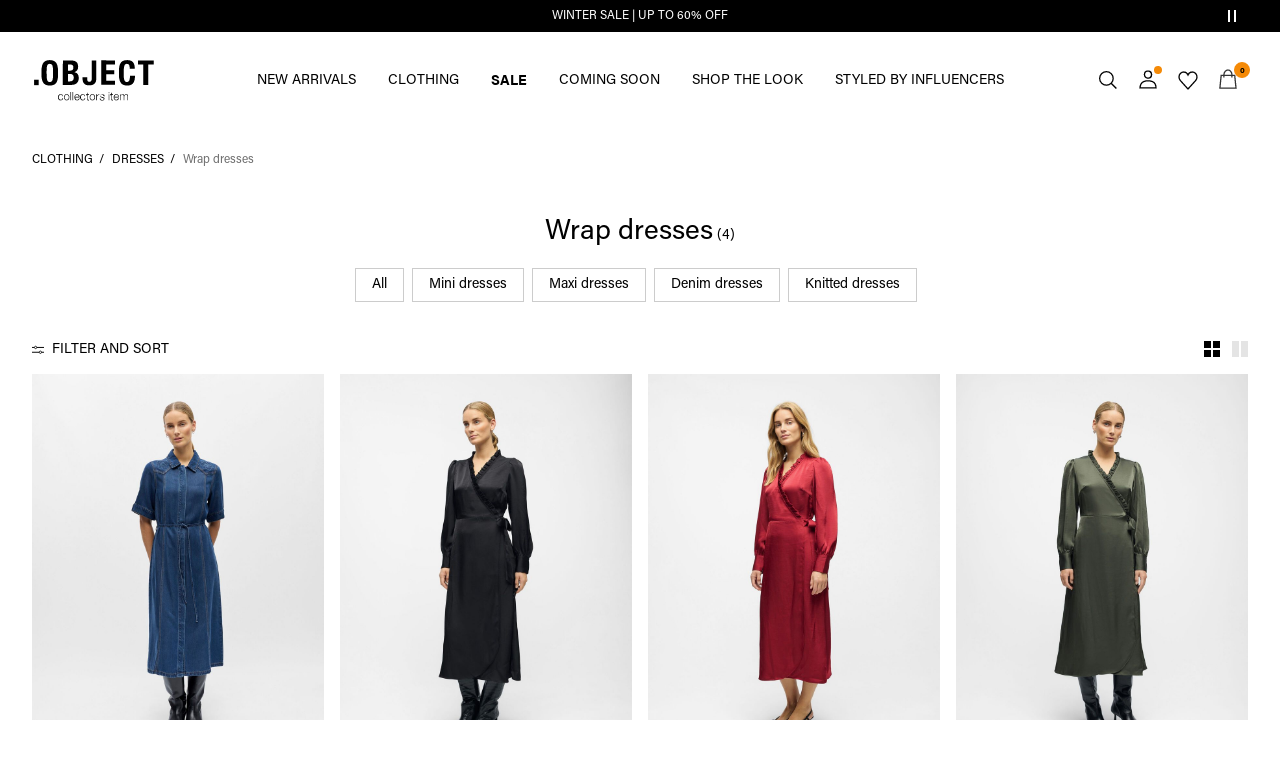

--- FILE ---
content_type: text/html;charset=UTF-8
request_url: https://www.objectci.com/en-dk/dresses/wrap-dresses/
body_size: 23196
content:
<!DOCTYPE html>
<html lang="en"
data-locale="en_DK"
data-environment="2"
data-t="2026-01-24T17:03:41.682Z"
>
<head>

<script type="text/javascript" src="https://www.objectci.com/en-dk/uncached" defer></script>





<script>
    if (!('customElements' in window)) {
        location.replace("/en-dk/incompatiblebrowser");
    }
</script>

<script>
    if (/Highstreet/i.test(navigator.userAgent)) {
        document.documentElement.classList.add('highstreet-app');
    }

    if (/canvas/i.test(navigator.userAgent)) {
        document.documentElement.classList.add('canvas-app');
    }
</script>

<script defer type="text/javascript" src="/on/demandware.static/Sites-oc-Site/-/en_DK/v1769237761040/js/main.js"></script>


<meta charset="UTF-8">
<meta http-equiv="x-ua-compatible" content="ie=edge">
<meta name="viewport" content="width=device-width, initial-scale=1.0, minimum-scale=1.0, maximum-scale=2.0">


    <script>
        dataLayer = [{"page":{"brand":"oc","market":"DK","lang":"en","type":"plp","category":"oc-wrapdresses"},"ecommerce":{"currencyCode":"DKK"}}];
    </script>

    <script>
        window.dataLayer.push({
            originalLocation: document.location.protocol + '//' +
                document.location.hostname +
                document.location.pathname +
                document.location.search
        });
    </script>

















    <script>
        window.lipscoreEnabled = false;
    </script>








    <script type="text/javascript">
        window.addEventListener('load', function(){
            if(window.top !== window.self){
                return;
            }

            if (/Highstreet/i.test(navigator.userAgent)) {
                return;
            }

            var script = document.createElement('script');
            script.setAttribute('id', "CookieConsent");
            script.setAttribute('data-culture', "en");
            script.src = 'https://policy.app.cookieinformation.com/uc.js';
            document.head.appendChild(script);
        }, false);

        window.addEventListener('CookieInformationAPIReady', function() {
            if (window.location.href.includes('privacy-policy.html') || 
                window.location.href.includes('cookie-policy.html')) {
                var t = setTimeout(() => {
                    (typeof hideCookieBanner === 'function') && hideCookieBanner();
                    clearTimeout(t);
                }, 10);
            }
        });
    </script>

    

    
    
    <script type="text/javascript">
        function gtag() { dataLayer.push(arguments); }
        gtag('set', 'developer_id.dNzMyY2', true);
        gtag('consent', 'default',
            {
                'ad_storage': 'denied',
                'analytics_storage': 'denied'
            }
        );

        function cookieInformationUpdateConsent () {    
            const cookieCatStatistic = window.CookieInformation.getConsentGivenFor('cookie_cat_statistic');
            if (cookieCatStatistic) {
                window.gtag('consent', 'update', { 'analytics_storage': 'granted' });
            }

            const cookieCatFunctional = window.CookieInformation.getConsentGivenFor('cookie_cat_functional');
            if (cookieCatFunctional) {
                window.gtag('consent', 'update', { 'ad_storage': 'granted' });
            }
        }

        window.addEventListener('CookieInformationConsentGiven', cookieInformationUpdateConsent);
    </script>




<!-- TrustBox script -->



<!-- End TrustBox script -->















<title>Women&#x27;s Wrap dresses | Wrap over &amp; around | .OBJECT CI Denmark</title>

<meta name="description" content="Shop our collection of Wrap dresses styles. Explore the latest women's fashion and trends at .OBJECT Collectors Item | ✓ 100 day returns"/>
<meta name="keywords" content="object, objectci, object collectors items"/>









    


<!--Google Tag Manager-->


<script>
    window.addEventListener('DOMContentLoaded', function(){
        var l = 'dataLayer';
        window[l] = window[l] || [];
        window[l].push({
            'gtm.start': new Date().getTime(),
            event: 'gtm.js'
        });

        var f = document.getElementsByTagName('script')[0],
            j = document.createElement('script'),
            dl = l != 'dataLayer' ? '&l=' + l : '';
        j.async = true;
        j.src = '//' + 'sst.objectci.com' + '/gtm.js?id=' + 'GTM-M8L8QRK' + dl;
        f.parentNode.insertBefore(j, f);
    }, false);
</script>

<!--End Google TagManager-->



    
        <meta property="og:image" content="https://www.objectci.com/on/demandware.static/Sites-oc-Site/-/default/dwe8500e7f/images/logo.png">
    

    
        <meta property="og:type" content="website">
    

    
        <meta property="og:title" content="Women&#39;s Wrap dresses | Wrap over &amp; around | .OBJECT CI Denmark">
    

    
        <meta property="og:locale" content="en_DK">
    

    
        <meta name="robots" content="index, follow">
    

    

    
        <meta property="og:url" content="https://www.objectci.com/en-dk/dresses/wrap-dresses/">
    

    
        <meta property="og:description" content="Shop our collection of Wrap dresses styles. Explore the latest women&#39;s fashion and trends at .OBJECT Collectors Item | ✓ 100 day returns">
    


<link rel="icon" type="image/png" href="/on/demandware.static/Sites-oc-Site/-/default/dw704a9db2/images/favicon-16x16.png" sizes="16x16" />





    
    <link rel="preload" href="/on/demandware.static/Sites-oc-Site/-/en_DK/v1769237761040/fonts/acumin_regular.woff2" as="font" type="font/woff2" crossorigin="anonymous" />


<link rel="stylesheet" href="/on/demandware.static/Sites-oc-Site/-/en_DK/v1769237761040/css/global.css" />


    <link rel="stylesheet" href="/on/demandware.static/Sites-oc-Site/-/en_DK/v1769237761040/css/search.css"  />



    <meta name="google-site-verification" content="72BG_Lar5JeORVs9WTuTpnW3dd2uyCNtXCG_RrdFQlg" />



    <meta name="facebook-domain-verification" content="sw7sx2zzlcze454afi7wbq04lxcenz" />










<!--<script type="text/javascript">-->
<!--</script>-->







<link rel="canonical" href="https://www.objectci.com/en-dk/dresses/wrap-dresses/"/>




<link rel="alternate" href="https://www.objectci.com/en-gb/dresses/wrap-dresses/" hreflang="en-GB" />

<link rel="alternate" href="https://www.objectci.com/fr-fr/robes/robes-portefeuille-cache-coeur/" hreflang="fr-FR" />

<link rel="alternate" href="https://www.objectci.com/de-de/kleider/wickelkleider/" hreflang="de-DE" />

<link rel="alternate" href="https://www.objectci.com/en-nl/dresses/wrap-dresses/" hreflang="en-NL" />

<link rel="alternate" href="https://www.objectci.com/en-pl/dresses/wrap-dresses/" hreflang="en-PL" />

<link rel="alternate" href="https://www.objectci.com/en-de/dresses/wrap-dresses/" hreflang="en-DE" />

<link rel="alternate" href="https://www.objectci.com/en-no/dresses/wrap-dresses/" hreflang="en-NO" />

<link rel="alternate" href="https://www.objectci.com/it-it/vestiti/wrapdresses/" hreflang="it-IT" />

<link rel="alternate" href="https://www.objectci.com/en-be/dresses/wrap-dresses/" hreflang="en-BE" />

<link rel="alternate" href="https://www.objectci.com/en-fi/dresses/wrap-dresses/" hreflang="en-FI" />

<link rel="alternate" href="https://www.objectci.com/pl-pl/sukienki/wrapdresses/" hreflang="pl-PL" />

<link rel="alternate" href="https://www.objectci.com/no-no/kjoler-skjoerter/wrapdresses/" hreflang="no-NO" />

<link rel="alternate" href="https://www.objectci.com/en-es/dresses/wrap-dresses/" hreflang="en-ES" />

<link rel="alternate" href="https://www.objectci.com/en-it/dresses/wrap-dresses/" hreflang="en-IT" />

<link rel="alternate" href="https://www.objectci.com/fr-ch/robes/robes-portefeuille-cache-coeur/" hreflang="fr-CH" />

<link rel="alternate" href="https://www.objectci.com/fi-fi/mekot-hameet/wrapdresses/" hreflang="fi-FI" />

<link rel="alternate" href="https://www.objectci.com/en-at/dresses/wrap-dresses/" hreflang="en-AT" />

<link rel="alternate" href="https://www.objectci.com/en-ie/dresses/wrap-dresses/" hreflang="en-IE" />

<link rel="alternate" href="https://www.objectci.com/de-ch/dresses/wickelkleider/" hreflang="de-CH" />

<link rel="alternate" href="https://www.objectci.com/en-ch/dresses/wrap-dresses/" hreflang="en-CH" />

<link rel="alternate" href="https://www.objectci.com/sv-se/klaenningar/omlottklaenningar/" hreflang="sv-SE" />

<link rel="alternate" href="https://www.objectci.com/da-dk/kjoler/slaa-om-kjoler/" hreflang="da-DK" />

<link rel="alternate" href="https://www.objectci.com/nl-nl/jurken/wikkeljurken-overslagjurken/" hreflang="nl-NL" />

<link rel="alternate" href="https://www.objectci.com/en-dk/dresses/wrap-dresses/" hreflang="en-DK" />

<link rel="alternate" href="https://www.objectci.com/de-at/dresses/wickelkleider/" hreflang="de-AT" />

<link rel="alternate" href="https://www.objectci.com/nl-be/jurken/wikkeljurken-overslagjurken/" hreflang="nl-BE" />

<link rel="alternate" href="https://www.objectci.com/en-fr/dresses/wrap-dresses/" hreflang="en-FR" />

<link rel="alternate" href="https://www.objectci.com/es-es/vestidos/wrapdresses/" hreflang="es-ES" />

<link rel="alternate" href="https://www.objectci.com/en-se/dresses/wrap-dresses/" hreflang="en-SE" />

<link rel="alternate" href="https://www.objectci.com/fr-be/robes/robes-portefeuille-cache-coeur/" hreflang="fr-BE" />

<link rel="alternate" href="https://www.objectci.com/en-gb/dresses/wrap-dresses/" hreflang="x-default" />


<script type="text/javascript">//<!--
/* <![CDATA[ (head-active_data.js) */
var dw = (window.dw || {});
dw.ac = {
    _analytics: null,
    _events: [],
    _category: "",
    _searchData: "",
    _anact: "",
    _anact_nohit_tag: "",
    _analytics_enabled: "true",
    _timeZone: "Europe/Amsterdam",
    _capture: function(configs) {
        if (Object.prototype.toString.call(configs) === "[object Array]") {
            configs.forEach(captureObject);
            return;
        }
        dw.ac._events.push(configs);
    },
	capture: function() { 
		dw.ac._capture(arguments);
		// send to CQ as well:
		if (window.CQuotient) {
			window.CQuotient.trackEventsFromAC(arguments);
		}
	},
    EV_PRD_SEARCHHIT: "searchhit",
    EV_PRD_DETAIL: "detail",
    EV_PRD_RECOMMENDATION: "recommendation",
    EV_PRD_SETPRODUCT: "setproduct",
    applyContext: function(context) {
        if (typeof context === "object" && context.hasOwnProperty("category")) {
        	dw.ac._category = context.category;
        }
        if (typeof context === "object" && context.hasOwnProperty("searchData")) {
        	dw.ac._searchData = context.searchData;
        }
    },
    setDWAnalytics: function(analytics) {
        dw.ac._analytics = analytics;
    },
    eventsIsEmpty: function() {
        return 0 == dw.ac._events.length;
    }
};
/* ]]> */
// -->
</script>
<script type="text/javascript">//<!--
/* <![CDATA[ (head-cquotient.js) */
var CQuotient = window.CQuotient = {};
CQuotient.clientId = 'bdtc-oc';
CQuotient.realm = 'BDTC';
CQuotient.siteId = 'oc';
CQuotient.instanceType = 'prd';
CQuotient.locale = 'en_DK';
CQuotient.fbPixelId = '__UNKNOWN__';
CQuotient.activities = [];
CQuotient.cqcid='';
CQuotient.cquid='';
CQuotient.cqeid='';
CQuotient.cqlid='';
CQuotient.apiHost='api.cquotient.com';
/* Turn this on to test against Staging Einstein */
/* CQuotient.useTest= true; */
CQuotient.useTest = ('true' === 'false');
CQuotient.initFromCookies = function () {
	var ca = document.cookie.split(';');
	for(var i=0;i < ca.length;i++) {
	  var c = ca[i];
	  while (c.charAt(0)==' ') c = c.substring(1,c.length);
	  if (c.indexOf('cqcid=') == 0) {
		CQuotient.cqcid=c.substring('cqcid='.length,c.length);
	  } else if (c.indexOf('cquid=') == 0) {
		  var value = c.substring('cquid='.length,c.length);
		  if (value) {
		  	var split_value = value.split("|", 3);
		  	if (split_value.length > 0) {
			  CQuotient.cquid=split_value[0];
		  	}
		  	if (split_value.length > 1) {
			  CQuotient.cqeid=split_value[1];
		  	}
		  	if (split_value.length > 2) {
			  CQuotient.cqlid=split_value[2];
		  	}
		  }
	  }
	}
}
CQuotient.getCQCookieId = function () {
	if(window.CQuotient.cqcid == '')
		window.CQuotient.initFromCookies();
	return window.CQuotient.cqcid;
};
CQuotient.getCQUserId = function () {
	if(window.CQuotient.cquid == '')
		window.CQuotient.initFromCookies();
	return window.CQuotient.cquid;
};
CQuotient.getCQHashedEmail = function () {
	if(window.CQuotient.cqeid == '')
		window.CQuotient.initFromCookies();
	return window.CQuotient.cqeid;
};
CQuotient.getCQHashedLogin = function () {
	if(window.CQuotient.cqlid == '')
		window.CQuotient.initFromCookies();
	return window.CQuotient.cqlid;
};
CQuotient.trackEventsFromAC = function (/* Object or Array */ events) {
try {
	if (Object.prototype.toString.call(events) === "[object Array]") {
		events.forEach(_trackASingleCQEvent);
	} else {
		CQuotient._trackASingleCQEvent(events);
	}
} catch(err) {}
};
CQuotient._trackASingleCQEvent = function ( /* Object */ event) {
	if (event && event.id) {
		if (event.type === dw.ac.EV_PRD_DETAIL) {
			CQuotient.trackViewProduct( {id:'', alt_id: event.id, type: 'raw_sku'} );
		} // not handling the other dw.ac.* events currently
	}
};
CQuotient.trackViewProduct = function(/* Object */ cqParamData){
	var cq_params = {};
	cq_params.cookieId = CQuotient.getCQCookieId();
	cq_params.userId = CQuotient.getCQUserId();
	cq_params.emailId = CQuotient.getCQHashedEmail();
	cq_params.loginId = CQuotient.getCQHashedLogin();
	cq_params.product = cqParamData.product;
	cq_params.realm = cqParamData.realm;
	cq_params.siteId = cqParamData.siteId;
	cq_params.instanceType = cqParamData.instanceType;
	cq_params.locale = CQuotient.locale;
	
	if(CQuotient.sendActivity) {
		CQuotient.sendActivity(CQuotient.clientId, 'viewProduct', cq_params);
	} else {
		CQuotient.activities.push({activityType: 'viewProduct', parameters: cq_params});
	}
};
/* ]]> */
// -->
</script>
<!-- Demandware Apple Pay -->

<style type="text/css">ISAPPLEPAY{display:inline}.dw-apple-pay-button,.dw-apple-pay-button:hover,.dw-apple-pay-button:active{background-color:black;background-image:-webkit-named-image(apple-pay-logo-white);background-position:50% 50%;background-repeat:no-repeat;background-size:75% 60%;border-radius:5px;border:1px solid black;box-sizing:border-box;margin:5px auto;min-height:30px;min-width:100px;padding:0}
.dw-apple-pay-button:after{content:'Apple Pay';visibility:hidden}.dw-apple-pay-button.dw-apple-pay-logo-white{background-color:white;border-color:white;background-image:-webkit-named-image(apple-pay-logo-black);color:black}.dw-apple-pay-button.dw-apple-pay-logo-white.dw-apple-pay-border{border-color:black}</style>


    
        <script type="application/ld+json">
            {"@context":"https://schema.org/","@type":"ItemList","itemListElement":[{"@type":"ListItem","position":1,"url":"https://www.objectci.com/en-dk/embroidered--denim-dress-23049102_MediumBlueDenim_1279060.html","name":"EMBROIDERED  DENIM DRESS","identifier":"23049102_MediumBlueDenim_1279060","image":"https://www.objectci.com/dw/image/v2/BDTC_PRD/on/demandware.static/-/Sites-pim-catalog/default/dw5ce10056/pim-static/OC/23049102/23049102_MediumBlueDenim_1279060_001.jpg?sw=120&sh=160"},{"@type":"ListItem","position":2,"url":"https://www.objectci.com/en-dk/maxi-length-wrap-dress-23048228_Black.html","name":"MAXI LENGTH WRAP DRESS","identifier":"23048228_Black","image":"https://www.objectci.com/dw/image/v2/BDTC_PRD/on/demandware.static/-/Sites-pim-catalog/default/dw034c318c/pim-static/OC/23048228/23048228_Black_001.jpg?sw=120&sh=160"},{"@type":"ListItem","position":3,"url":"https://www.objectci.com/en-dk/maxi-length-wrap-dress-23048228_KarandaRed.html","name":"MAXI LENGTH WRAP DRESS","identifier":"23048228_KarandaRed","image":"https://www.objectci.com/dw/image/v2/BDTC_PRD/on/demandware.static/-/Sites-pim-catalog/default/dw7995216d/pim-static/OC/23048228/23048228_KarandaRed_001.jpg?sw=120&sh=160"},{"@type":"ListItem","position":4,"url":"https://www.objectci.com/en-dk/maxi-length-wrap-dress-23048228_Kambaba.html","name":"MAXI LENGTH WRAP DRESS","identifier":"23048228_Kambaba","image":"https://www.objectci.com/dw/image/v2/BDTC_PRD/on/demandware.static/-/Sites-pim-catalog/default/dw0e843154/pim-static/OC/23048228/23048228_Kambaba_001.jpg?sw=120&sh=160"}]}
        </script>
    
        <script type="application/ld+json">
            {"@context":"https://schema.org/","@type":"BreadcrumbList","itemListElement":[{"@type":"ListItem","position":1,"item":{"@id":"https://www.objectci.com/en-dk/home","name":"Home"}},{"@type":"ListItem","position":2,"item":{"@id":"https://www.objectci.com/en-dk/shop-by-category/","name":"CLOTHING"}},{"@type":"ListItem","position":3,"item":{"@id":"https://www.objectci.com/en-dk/shop-by-category/dresses/","name":"DRESSES"}},{"@type":"ListItem","position":4,"item":{"@id":"https://www.objectci.com/en-dk/dresses/wrap-dresses/","name":"Wrap dresses"}}]}
        </script>
    



<meta name=version content=1.0.1214 />

</head>
<body
id="site-oc"
data-ping-url="https://www.objectci.com/en-dk/ping"
data-wishlist-enabled="true"
data-wishlist-add="/en-dk/wishlist/addproduct"
data-wishlist-remove="/on/demandware.store/Sites-oc-Site/en_DK/Wishlist-RemoveProduct"
data-wishlist="/on/demandware.store/Sites-oc-Site/en_DK/Wishlist-GetListJson"
data-mc-url="/on/demandware.store/Sites-oc-Site/en_DK/MCAnalytics-Handle"
class="page-search-show"
>
<!-- VoyadoTracking Script --><script>(function (i, s, o, g, r, a, m) {i['VoyadoAnalyticsObject'] = r;i[r] = i[r] || function () { (i[r].q = i[r].q || []).push(arguments) }, i[r].l = 1 * new Date();a = s.createElement(o), m = s.getElementsByTagName(o)[0];a.async = 1;a.src = g;m.parentNode.insertBefore(a, m)})(window, document, 'script', 'https://assets.voyado.com/jsfiles/analytics_0.1.7.min.js', 'va');va('setTenant', 'object');</script><!-- End VoyadoTracking Script --><!-- VoyadoTracking Variables --><script>window.VOYADO_TRACKING = true; 
window.VOYADO_TRACK_PRODUCT_VIEW = true; 
window.VOYADO_TRACK_ABANDONED_CART = true; 
window.VOYADO_GET_CONTACT_URL = '/on/demandware.store/Sites-oc-Site/en_DK/VoyadoTracking-GetContactId'; 
window.VOYADO_GET_CART_URL = '/on/demandware.store/Sites-oc-Site/en_DK/VoyadoTracking-GetCart'; 
</script><!-- End VoyadoTracking Variables --><!-- Relewise Script --><script>(function (i, s, o, g, r, a, m) {a = s.createElement(o), m = s.getElementsByTagName(o)[0];a.async = 1;a.src = g;m.parentNode.insertBefore(a, m)})(window, document, 'script', 'https://www.objectci.com/on/demandware.store/Sites-oc-Site/en_DK/Relewise-Tracking');</script><!-- End Relewise Tracking Script -->

<svg version="1.1" xmlns="http://www.w3.org/2000/svg" xmlns:xlink="http://www.w3.org/2000/svg" style="display: none;">
    <defs>
        <g id="icon-wishlist">
            <path d="M12.3012 18.5199L6.97882 12.9076C6.36706 12.2578 6 11.3716 6 10.4855C6 8.53594 7.52941 6.99994 9.42588 6.99994C10.5882 6.99994 11.6282 7.59071 12.24 8.47686C12.8518 7.59071 13.9529 6.99994 15.0541 6.99994C16.9506 6.99994 18.48 8.53594 18.48 10.4855C18.48 11.3716 18.1129 12.2578 17.5012 12.9076L12.3012 18.5199Z" />
        </g>
        <g id="icon-wishlist-service">
            <path fill-rule="evenodd" clip-rule="evenodd" d="M21 9.00708C21 6.24175 18.8937 4 16.2955 4C14.379 4 12.7333 5.22144 12 6.97114C11.2666 5.22144 9.62096 4 7.70454 4C5.10631 4 3 6.24176 3 9.00708C3 10.3599 3.50631 11.5851 4.32545 12.4862L11.9823 21L19.6746 12.4862C20.4937 11.5851 21 10.3599 21 9.00708Z" stroke="#000000" />
        </g>
        <g id="icon-toggle-four">
            <rect width="7" height="7"/>
            <rect x="9" width="7" height="7"/>
            <rect y="9" width="7" height="7"/>
            <rect x="9" y="9" width="7" height="7"/>
        </g>
        <g id="icon-toggle-two">
            <rect width="7" height="16"/>
            <rect x="9" width="7" height="16"/>
        </g>
        <g id="icon-toggle-one">
            <rect width="16" height="16"/>
        </g>
    </defs>
</svg>




<!--Google Tag Manager-->

<noscript>
<iframe src="//sst.objectci.com/ns.html?id=GTM-M8L8QRK" height="0" width="0" style="display:none;visibility:hidden;"></iframe>
</noscript>

<!--End Google Tag Manager-->
<div class="page" data-action="Search-Show" data-querystring="cgid=oc-wrapdresses">















































	 


	


    
        
        
        <div class="slim-banner slim-banner-has-controls" data-layer-promotion-view="{&quot;id&quot;:&quot;Slim banner&quot;,&quot;name&quot;:&quot;Slim banner widget&quot;,&quot;row_id&quot;:&quot;slim-header-banner&quot;,&quot;column_id&quot;:1}">
            <div class="slim-banner-wrapper">
                
                    
                    
                        
                        
                            
                                <style type="text/css">
                                    .slim-banner { background-color: #000000 !important;}
.slim-banner .slim-banner-controls { background-color: #000000 !important;}
.slim-banner, .slim-banner a { color: #ffffff !important;}
.slim-banner .slim-banner-controls .slim-banner-button { background-color: #ffffff !important;}
                                </style>
                            
                            <p
                                data-id="oc-slim-banner-wintersale26"
                                data-layer-action="widgetClick"
                                data-layer-click-info="{&quot;event&quot;:&quot;promotionClick&quot;,&quot;ecommerce&quot;:{&quot;promoClick&quot;:{&quot;promotions&quot;:[{&quot;id&quot;:&quot;Slim banner&quot;,&quot;name&quot;:&quot;Slim banner widget&quot;,&quot;row_id&quot;:&quot;slim-header-banner&quot;,&quot;column_id&quot;:1}]}}}"
                                data-promo-action-info="CTA | Position 0">
                                <a href="http://www.objectci.com/share?cgid=oc-sale">WINTER SALE | UP TO 60% OFF</a>
                            </p>
                        
                    
                
                    
                    
                        
                        
                            
                                <style type="text/css">
                                    .slim-banner { background-color: #000000 !important;}
.slim-banner .slim-banner-controls { background-color: #000000 !important;}
.slim-banner, .slim-banner a { color: #ffffff !important;}
.slim-banner .slim-banner-controls .slim-banner-button { background-color: #ffffff !important;}
                                </style>
                            
                            <p
                                data-id="oc-slim-banner-CC"
                                data-layer-action="widgetClick"
                                data-layer-click-info="{&quot;event&quot;:&quot;promotionClick&quot;,&quot;ecommerce&quot;:{&quot;promoClick&quot;:{&quot;promotions&quot;:[{&quot;id&quot;:&quot;Slim banner&quot;,&quot;name&quot;:&quot;Slim banner widget&quot;,&quot;row_id&quot;:&quot;slim-header-banner&quot;,&quot;column_id&quot;:1}]}}}"
                                data-promo-action-info="CTA | Position 1">
                                <a href="https://www.objectci.com/share?register=true">SIGN UP AND GET 10% OFF! &gt;</a>
                            </p>
                        
                    
                
                
                    <div class="slim-banner-controls">
                        <button class="slim-banner-button slim-banner-button--pause" type="button" aria-label="Controls Slim banner"></button>
                    </div>
                
            </div>
        </div>
        <script type="text/javascript">
            if (false || !/canvas/i.test(navigator.userAgent)) {
                document.body.classList.add('slim-banner--visible');
            }
        </script>
    

 
	



<div class="menu-overlay menu-overlay--backdrop" aria-hidden="true"></div>

<div class="mini-cart-overlay" aria-hidden="true"></div>
<div class="account-menu-overlay" aria-hidden="true"></div>


<div class="service-bar__top-navigation">
    <button
        class="service-bar__back-button js-back-button"
        title="Go Back"
        data-home-link="https://www.objectci.com/en-dk/home"
        aria-label="Go Back"></button>

    

    <button 
        class="service-bar__search-button-app icon__link"
        title="Search"
        data-placeholder="Search"
        data-event-label="App Top Bar"
        aria-label="Search"></button>
</div>

<div class="service-bar__bottom-navigation">
    <a 
        class="bottom-navigation__home-button "
        title="Home"
        href="/en-dk/home"
        data-layer-action="serviceBarIconClick"
        data-label="Home | App Bottom Bar">
        <svg viewBox="0 0 24 24">
            <use href="https://www.objectci.com/on/demandware.static/Sites-oc-Site/-/en_DK/v1769237761040/images/icon-defs-app.svg#icon-home-app"></use>
        </svg>
        <span>Home</span>
    </a>

    <button 
        class="bottom-navigation__menu-button js-menu-burger-button-app"
        title="Menu"
        data-menu-action="openMenu"
        data-menu-label="App Bottom Bar"
        aria-label="Menu">
        <svg viewBox="0 0 24 24">
            <use href="https://www.objectci.com/on/demandware.static/Sites-oc-Site/-/en_DK/v1769237761040/images/icon-defs-app.svg#icon-burger-app"></use>
        </svg>
        <span>Menu</span>
    </button>

    <a 
        class="bottom-navigation__wishlist-button "
        title="Wishlist"
        href="/en-dk/wishlist"
        data-layer-action="serviceBarIconClick"
        data-label="Wishlist | App Bottom Bar">
        <svg viewBox="0 0 24 24">
            <use href="https://www.objectci.com/on/demandware.static/Sites-oc-Site/-/en_DK/v1769237761040/images/icon-defs-app.svg#icon-wishlist-app"></use>
        </svg>
        <span>Wishlist</span>
    </a>

    <a 
        class="bottom-navigation__minicart-button "
        title="Bag"
        href="/en-dk/cart"
        data-action-url="/en-dk/minicart"
        data-layer-action="serviceBarIconClick"
        data-label="Bag | App Bottom Bar">
        <svg viewBox="0 0 24 24">
            <use href="https://www.objectci.com/on/demandware.static/Sites-oc-Site/-/en_DK/v1769237761040/images/icon-defs-app.svg#icon-minicart-app"></use>
        </svg>
        <span>Bag</span>
    </a>

    
    <a 
        class="bottom-navigation__account-button js-registered hidden "
        title="Account"
        href="/en-dk/account"
        data-layer-action="serviceBarIconClick"
        data-label="My account | App Bottom Bar">
        <svg viewBox="0 0 24 24">
            <use href="https://www.objectci.com/on/demandware.static/Sites-oc-Site/-/en_DK/v1769237761040/images/icon-defs-app.svg#icon-account-app"></use>
        </svg>
        <span>Account</span>
    </a>
    <a 
        class="bottom-navigation__account-button js-unregistered "
        title="Account"
        href="/en-dk/login"
        data-layer-action="serviceBarIconClick"
        data-label="Sign in | App Bottom Bar">
        <svg viewBox="0 0 24 24">
            <use href="https://www.objectci.com/on/demandware.static/Sites-oc-Site/-/en_DK/v1769237761040/images/icon-defs-app.svg#icon-account-app"></use>
        </svg>
        <span>Account</span>
        <span class="bottom-navigation__account-notification"></span>
    </a>
</div>



<div class="page-header-container">
    <header class="header header--secondary  header--icon-bar">
    <div class="header__service-bar-mobile">
        <button class="service-bar-mobile__menu-button js-menu-burger-button"
            data-menu-action="openMenu"
            aria-label="Menu">
                <span class="service-bar__text-icon">Menu</span>
            </button>
        <div class="service-bar-mobile__search-placeholder"></div>
    </div>

    
    <div class="header__logo">
        <a
    href="/en-dk/home"
    class="header__logo-link "
    title="Return to Home Page"
    data-layer-action="logoClick"
    tabindex="0">
</a>

    </div>

    
    



<div class="header__service-bar">
    <div class="service-bar">
        
        <div class="service-bar__search">
            <button class="service-bar__search-button service-bar__icon"
                    type="button"
                    title="Search"
                    data-placeholder="Search"
                    aria-label="Search">
                    <span class="service-bar__text-icon">Search</span> 
            </button>
        </div>

        
        <div class="service-bar__account  account-menu">
            <div class="account-menu__button js-registered hidden">
                <a class="service-bar__icon"
                    href="/en-dk/account"
                    data-layer-action="myAccountClick"
                    data-label="My account"
                    title="My Account">
                    <span class="service-bar__text-icon">Account</span> 
                </a>
            </div>
            <div class="account-menu__button js-unregistered hidden">
                <a class=" service-bar__icon"
                    href="/en-dk/login"
                    data-layer-action="myAccountClick"
                    data-label="Sign in"
                    title="Sign in">
                    <span class="service-bar__text-icon">Account</span> 
                </a>
                <span class="account-menu__button-notification"></span>
            </div>

            <div class="account-menu__flyout">
                <ul class="account-menu__list" tabindex="-1">
                    <li>
                        <a href="/en-dk/account" 
                            tabindex="-1" 
                            aria-hidden="true"
                            data-layer-action="myAccountDropdownClick"
                            data-label="Dashboard"
                        >
                            Overview
                        </a>
                    </li>
                    <li>
                        <a href="https://www.objectci.com/en-dk/account/orders"
                            tabindex="-1" 
                            aria-hidden="true"
                            data-layer-action="myAccountDropdownClick"
                            data-label="Order history"
                        >
                            Orders
                        </a>
                    </li>
                    
                    <li>
                        <a href="https://www.objectci.com/en-dk/account/profile"
                            tabindex="-1" 
                            aria-hidden="true"
                            data-layer-action="myAccountDropdownClick"
                            data-label="Profile"
                        >
                            Profile
                        </a>
                    </li>
                    
                        <li>
                            <a href="/en-dk/account/newsletter-edit"
                                tabindex="-1" 
                                aria-hidden="true"
                                data-layer-action="myAccountDropdownClick"
                                data-label="Newsletter"
                            >
                                Newsletters
                            </a>
                        </li>
                    
                    <li class="account-menu__list-item account-menu__list-item--wishlist">
                        <a href="/en-dk/wishlist"
                            tabindex="-1" 
                            aria-hidden="true"
                            data-layer-action="myAccountDropdownClick"
                            data-label="Wishlist"
                        >
                            Wishlist
                        </a>
                    </li>
                    <li>
                        <a href="https://www.objectci.com/en-dk/account/addresses"
                            tabindex="-1" 
                            aria-hidden="true"
                            data-layer-action="myAccountDropdownClick"
                            data-label="Addresses"
                        >
                            Addresses
                        </a>
                    </li>
                    <li class="account-menu__list-item account-menu__list-item--support">
                        <a href="https://support.objectci.com/hc/en-dk"
                            tabindex="-1" 
                            aria-hidden="true"
                            data-layer-action="myAccountDropdownClick"
                            data-label="Support"
                        >
                            Support
                        </a>
                    </li>
                    <li>
                        <a href="/en-dk/logout"
                            tabindex="-1" 
                            aria-hidden="true"
                            data-layer-action="myAccountDropdownClick"
                            data-click-action="logout"
                            data-label="Sign out"
                        >
                            Sign Out
                        </a>
                    </li>
                </ul>
            </div>
        </div>

        
            
            <div class="service-bar__wishlist">
                <a class="service-bar__wishlist-button service-bar__icon"
                    href="/en-dk/wishlist"
                    title="Wishlist"
                    data-layer-action="serviceBarIconClick"
                    data-label="Wishlist"
                >
                    <svg viewBox="0 0 24 24">
                        <use href="#icon-wishlist-service"></use>
                    </svg>

                    <span class="service-bar__wishlist-button__count hidden">
                        
                        0
                    </span>
                </a>
            </div>
        

        
        <div class="service-bar__minicart-button service-bar__icon mini-cart"
            href="/en-dk/cart"
            data-action-url="/en-dk/minicart"
            data-layer-action="serviceBarIconClick"
            data-label="Bag"
        >
            
<a href="https://www.objectci.com/en-dk/cart" title="Bag" aria-haspopup="true">
    <span class="service-bar__text-icon">Bag</span> 
    <span class="mini-cart__quantity mini-cart__quantity--hidden">
        
        0
    </span>
</a>
<div class="mini-cart__flyout">
    <div class="mini-cart__flyout__wrapper mini-cart__flyout__wrapper--placeholder loading-state-active-element">

    </div>
    <div class="remove-modal" id="removeProductModal" tabindex="-1" role="dialog" aria-labelledby="removeProductItemModal">
    <div class="remove-modal__content">
        <div class="remove-modal__body delete-confirmation-body" id="removeProductItemModal">
            Do you want to remove this product?
            <span class="remove-modal__bonus-info">Removing this product will also remove the free gift(s) from your bag.</span>
        </div>
        <div class="remove-modal__buttons">
            <button type="button" class="remove-modal__button--outline remove-modal__button-cancel" 
                    data-layer-action="cancelRemoveCartItem" 
                    data-dismiss="modal"
                    data-click-action="cancelRemove">
                Cancel
            </button>
            <button type="button" class="remove-modal__button--primary remove-modal__button-confirm"
                    data-dismiss="modal"
                    data-action=""
                    data-click-action="confirmRemove">
                Remove
            </button>
        </div>
    </div>
</div>

</div>

        </div>
    </div>
</div>


    
    <div class="header__menu" data-burger-menu="default">
        <div class="menu-overlay-burger" data-menu-action="closeMenu"></div>
        <button
            class="menu-burger-close"
            type="button"
            data-menu-action="closeMenu"
            title="Close"
            aria-label="Close"></button>

        























































<nav class="menu-top-navigation 
    
     ">
        <nav class="menu-top-navigation-strip-container"
     data-inline-flyouts="false"
     data-combined-flyouts-url="https://www.objectci.com/en-dk/topmenuflyouts"
>
    <ul class="menu-top-navigation-strip" role="menu">
        
            
                
            

            <li class="menu-top-navigation-strip__item "
                data-flyout-url=""
                data-topmenu-category-id="oc-new-in"
                data-hover-menu-active="false"
                data-hover-menu-clickable="false"
            >
                <a
                    class="menu-top-navigation__link"
                    href="/en-dk/new-arrivals/"
                    target="_self"
                    data-menu-category="oc-new-in"
                    data-title="NEW ARRIVALS"
                    data-layer-action="topMenuMainCategoryClick"
                    style=""
                    tabindex="0">
                    NEW ARRIVALS
                    
                </a>
                
                
            </li>
        
            
                
            

            <li class="menu-top-navigation-strip__item "
                data-flyout-url="https://www.objectci.com/on/demandware.store/Sites-oc-Site/en_DK/Menu-TopMenuCategory?category=oc-shop-object"
                data-topmenu-category-id="oc-shop-object"
                data-hover-menu-active="false"
                data-hover-menu-clickable="false"
            >
                <a
                    class="menu-top-navigation__link"
                    href="/en-dk/shop-by-category/"
                    target="_self"
                    data-menu-category="oc-shop-object"
                    data-title="CLOTHING"
                    data-layer-action="topMenuMainCategoryClick"
                    style=""
                    tabindex="0">
                    CLOTHING
                    
                </a>
                
                
                    <button
                        aria-expanded="false"
                        aria-haspopup="menu"
                        role="menuitem"
                        tabindex="0"
                        class="menu-top-navigation__accessibility_button">
                        <svg aria-hidden="true" focusable="false" viewBox="0 0 24 24" role="img" width="24px" height="24px" fill="none">
                            <path stroke="currentColor" stroke-width="1.5" d="M17.5 9.25l-5.5 5.5-5.5-5.5"></path>
                        </svg>
                    </button>
                
            </li>
        
            
                
            

            <li class="menu-top-navigation-strip__item menu-top-navigation-strip__item--highlighted"
                data-flyout-url="https://www.objectci.com/on/demandware.store/Sites-oc-Site/en_DK/Menu-TopMenuCategory?category=oc-sale"
                data-topmenu-category-id="oc-sale"
                data-hover-menu-active="false"
                data-hover-menu-clickable="false"
            >
                <a
                    class="menu-top-navigation__link"
                    href="/en-dk/sale/"
                    target="_self"
                    data-menu-category="oc-sale"
                    data-title="SALE"
                    data-layer-action="topMenuMainCategoryClick"
                    style=""
                    tabindex="0">
                    SALE
                    
                </a>
                
                
                    <button
                        aria-expanded="false"
                        aria-haspopup="menu"
                        role="menuitem"
                        tabindex="0"
                        class="menu-top-navigation__accessibility_button">
                        <svg aria-hidden="true" focusable="false" viewBox="0 0 24 24" role="img" width="24px" height="24px" fill="none">
                            <path stroke="currentColor" stroke-width="1.5" d="M17.5 9.25l-5.5 5.5-5.5-5.5"></path>
                        </svg>
                    </button>
                
            </li>
        
            
                
            

            <li class="menu-top-navigation-strip__item "
                data-flyout-url=""
                data-topmenu-category-id="oc-coming-soon"
                data-hover-menu-active="false"
                data-hover-menu-clickable="false"
            >
                <a
                    class="menu-top-navigation__link"
                    href="/en-dk/coming-soon/"
                    target="_self"
                    data-menu-category="oc-coming-soon"
                    data-title="COMING SOON"
                    data-layer-action="topMenuMainCategoryClick"
                    style=""
                    tabindex="0">
                    COMING SOON
                    
                </a>
                
                
            </li>
        
            
                
            

            <li class="menu-top-navigation-strip__item "
                data-flyout-url=""
                data-topmenu-category-id="oc-shop-look"
                data-hover-menu-active="false"
                data-hover-menu-clickable="false"
            >
                <a
                    class="menu-top-navigation__link"
                    href="/en-dk/shop-collectors-items/"
                    target="_self"
                    data-menu-category="oc-shop-look"
                    data-title="SHOP THE LOOK"
                    data-layer-action="topMenuMainCategoryClick"
                    style=""
                    tabindex="0">
                    SHOP THE LOOK
                    
                </a>
                
                
            </li>
        
            
                
            

            <li class="menu-top-navigation-strip__item "
                data-flyout-url=""
                data-topmenu-category-id="oc-styledbyinfluencers"
                data-hover-menu-active="false"
                data-hover-menu-clickable="false"
            >
                <a
                    class="menu-top-navigation__link"
                    href="/en-dk/styledbyinfluencers/"
                    target="_self"
                    data-menu-category="oc-styledbyinfluencers"
                    data-title="STYLED BY INFLUENCERS"
                    data-layer-action="topMenuMainCategoryClick"
                    style=""
                    tabindex="0">
                    STYLED BY INFLUENCERS
                    
                </a>
                
                
            </li>
        

        
 
    </ul>
</nav>


<div
    class="menu-top-navigation-flyout"
    aria-hidden="true"
    tabindex="-1"></div>

<script src="/on/demandware.static/Sites-oc-Site/-/en_DK/v1769237761040/js/menu/top_menu.js" defer></script>

</nav>

<div class="menu-burger menu-burger--slide " data-js-width="default">
    <nav class="menu-burger-content" aria-label="Main Menu">
        


<div
    class="menu-burger__category menu-burger__category--root"
    data-category-id="__root__">
    
        








    
    

    






    <p
        class="menu_burger__category__item category-level-1 category-has-no-children "
        data-category-item-id="oc-new-in"
        data-menu-action="openUrl">
        <a href="/en-dk/new-arrivals/" style="">
            NEW ARRIVALS
            
        </a>
    </p>







    
        








    
    

    






    <p
        class="menu_burger__category__item category-level-1 category-has-children "
        data-category-item-id="oc-shop-object"
        data-menu-action="slide">
        <a href="/en-dk/shop-by-category/" style="">
            CLOTHING
            
        </a>
    </p>






    <div
        class="menu-burger__category menu-burger__category--hidden category-level-1"
        data-category-id="oc-shop-object"
        data-container-action="slide">
        
        
            <div class="menu-burger__category-header">
                <button 
                    type="button"
                    class="menu-burger__category-header__back"
                    title="Back"
                    data-menu-action="closeCategory"
                    aria-label="Back">
                    <span>Back</span>
                </button>
                <p
                    class="menu_burger__category-header__link"
                    data-item-id="oc-shop-object"
                    data-menu-action="openHeaderCategoryUrl">
                    <a href="/en-dk/shop-by-category/">
                        CLOTHING
                        
                    </a>
                </p>
            </div>
        

        
            








    
    

    






    <p
        class="menu_burger__category__item category-level-2 category-has-no-children "
        data-category-item-id="oc-shop-object"
        data-menu-action="openUrl">
        <a href="/en-dk/shop-by-category/" style="">
            SHOW ALL
            
        </a>
    </p>







        
            








    
    

    






    <p
        class="menu_burger__category__item category-level-2 category-has-no-children "
        data-category-item-id="oc-outerwear"
        data-menu-action="openUrl">
        <a href="/en-dk/shop-by-category/outerwear/" style="">
            JACKETS &amp; COATS
            
        </a>
    </p>







        
            








    
    

    






    <p
        class="menu_burger__category__item category-level-2 category-has-no-children "
        data-category-item-id="oc-bottoms"
        data-menu-action="openUrl">
        <a href="/en-dk/shop-by-category/trousers/" style="">
            TROUSERS
            
        </a>
    </p>







        
            








    
    

    






    <p
        class="menu_burger__category__item category-level-2 category-has-no-children "
        data-category-item-id="oc-knitwear"
        data-menu-action="openUrl">
        <a href="/en-dk/shop-by-category/knitwear/" style="">
            KNITWEAR
            
        </a>
    </p>







        
            








    
    

    






    <p
        class="menu_burger__category__item category-level-2 category-has-children "
        data-category-item-id="oc-tops"
        data-menu-action="slide">
        <a href="/en-dk/shop-by-category/tops/" style="">
            TOPS &amp; T-SHIRTS
            
        </a>
    </p>






    <div
        class="menu-burger__category menu-burger__category--hidden category-level-2"
        data-category-id="oc-tops"
        data-container-action="slide">
        
        
            <div class="menu-burger__category-header">
                <button 
                    type="button"
                    class="menu-burger__category-header__back"
                    title="Back"
                    data-menu-action="closeCategory"
                    aria-label="Back">
                    <span>Back</span>
                </button>
                <p
                    class="menu_burger__category-header__link"
                    data-item-id="oc-tops"
                    data-menu-action="openHeaderCategoryUrl">
                    <a href="/en-dk/shop-by-category/tops/">
                        TOPS &amp; T-SHIRTS
                        
                    </a>
                </p>
            </div>
        

        
            








    
    

    






    <p
        class="menu_burger__category__item category-level-3 category-has-no-children "
        data-category-item-id="oc-tops"
        data-menu-action="openUrl">
        <a href="/en-dk/shop-by-category/tops/" style="">
            SHOW ALL
            
        </a>
    </p>







        
            








    
    

    






    <p
        class="menu_burger__category__item category-level-3 category-has-no-children "
        data-category-item-id="oc-tops-sleeveless"
        data-menu-action="openUrl">
        <a href="/en-dk/tops/sleeveless-tops/" style="">
            Sleeveless tops
            
        </a>
    </p>







        

        
        
            

        
    </div>


        
            








    
    

    






    <p
        class="menu_burger__category__item category-level-2 category-has-no-children "
        data-category-item-id="oc-matching-sets"
        data-menu-action="openUrl">
        <a href="/en-dk/shop-by-category/co-ord-sets/" style="">
            CO-ORD SETS
            
        </a>
    </p>







        
            








    
    

    






    <p
        class="menu_burger__category__item category-level-2 category-has-no-children "
        data-category-item-id="oc-dresses"
        data-menu-action="openUrl">
        <a href="/en-dk/shop-by-category/dresses/" style="">
            DRESSES
            
        </a>
    </p>







        
            








    
    

    






    <p
        class="menu_burger__category__item category-level-2 category-has-no-children "
        data-category-item-id="oc-skirts-1"
        data-menu-action="openUrl">
        <a href="/en-dk/shop-by-category/skirts/" style="">
            SKIRTS
            
        </a>
    </p>







        
            








    
    

    






    <p
        class="menu_burger__category__item category-level-2 category-has-no-children "
        data-category-item-id="oc-shirts"
        data-menu-action="openUrl">
        <a href="/en-dk/shop-by-category/shirts/" style="">
            SHIRTS
            
        </a>
    </p>







        
            








    
    

    






    <p
        class="menu_burger__category__item category-level-2 category-has-no-children "
        data-category-item-id="oc-blazers"
        data-menu-action="openUrl">
        <a href="/en-dk/shop-by-category/blazers/" style="">
            BLAZERS
            
        </a>
    </p>







        
            








    
    

    






    <p
        class="menu_burger__category__item category-level-2 category-has-no-children "
        data-category-item-id="oc-jeans-1"
        data-menu-action="openUrl">
        <a href="/en-dk/shop-by-category/jeans/" style="">
            JEANS
            
        </a>
    </p>







        
            








    
    

    






    <p
        class="menu_burger__category__item category-level-2 category-has-no-children "
        data-category-item-id="oc-cardigans"
        data-menu-action="openUrl">
        <a href="/en-dk/shop-by-category/cardigans/" style="">
            CARDIGANS
            
        </a>
    </p>







        
            








    
    

    






    <p
        class="menu_burger__category__item category-level-2 category-has-no-children "
        data-category-item-id="oc-accessories"
        data-menu-action="openUrl">
        <a href="/en-dk/shop-by-category/accessories/" style="">
            ACCESSORIES
            
        </a>
    </p>







        
            








    
    

    






    <p
        class="menu_burger__category__item category-level-2 category-has-no-children "
        data-category-item-id="oc-basic"
        data-menu-action="openUrl">
        <a href="/en-dk/shop-by-category/basics/" style="">
            BASIC
            
        </a>
    </p>







        
            








    
    

    






    <p
        class="menu_burger__category__item category-level-2 category-has-no-children "
        data-category-item-id="oc-shorts"
        data-menu-action="openUrl">
        <a href="/en-dk/shop-by-category/shorts/" style="">
            SHORTS
            
        </a>
    </p>







        
            








    
    
        <h2 class="menu_burger__category__itemheader">TRENDING</h2>
    

    






    <p
        class="menu_burger__category__item category-level-2 category-has-no-children "
        data-category-item-id="oc-balaclava"
        data-menu-action="openUrl">
        <a href="/en-dk/shop-by-category/balaclava/" style="">
            BALACLAVA
            
        </a>
    </p>







        
            








    
    

    






    <p
        class="menu_burger__category__item category-level-2 category-has-no-children "
        data-category-item-id="oc-lace"
        data-menu-action="openUrl">
        <a href="/en-dk/shop-by-category/lace-styles/" style="">
            LACE STYLES
            
        </a>
    </p>







        
            








    
    

    






    <p
        class="menu_burger__category__item category-level-2 category-has-no-children "
        data-category-item-id="oc-barrel"
        data-menu-action="openUrl">
        <a href="/en-dk/shop-by-category/barrel-pants/" style="">
            BARREL PANTS
            
        </a>
    </p>







        

        
        
    </div>


    
        








    
    

    






    <p
        class="menu_burger__category__item category-level-1 category-has-children menu_burger__category__item--highlighted"
        data-category-item-id="oc-sale"
        data-menu-action="slide">
        <a href="/en-dk/sale/" style="">
            SALE
            
        </a>
    </p>






    <div
        class="menu-burger__category menu-burger__category--hidden category-level-1"
        data-category-id="oc-sale"
        data-container-action="slide">
        
        
            <div class="menu-burger__category-header">
                <button 
                    type="button"
                    class="menu-burger__category-header__back"
                    title="Back"
                    data-menu-action="closeCategory"
                    aria-label="Back">
                    <span>Back</span>
                </button>
                <p
                    class="menu_burger__category-header__link"
                    data-item-id="oc-sale"
                    data-menu-action="openHeaderCategoryUrl">
                    <a href="/en-dk/sale/">
                        SALE
                        
                    </a>
                </p>
            </div>
        

        
            








    
    

    






    <p
        class="menu_burger__category__item category-level-2 category-has-no-children "
        data-category-item-id="oc-sale"
        data-menu-action="openUrl">
        <a href="/en-dk/sale/" style="">
            SHOW ALL
            
        </a>
    </p>







        
            








    
    

    






    <p
        class="menu_burger__category__item category-level-2 category-has-no-children "
        data-category-item-id="oc-sale-outerwear"
        data-menu-action="openUrl">
        <a href="/en-dk/sale/outerwear/" style="">
            OUTERWEAR
            
        </a>
    </p>







        
            








    
    

    






    <p
        class="menu_burger__category__item category-level-2 category-has-no-children "
        data-category-item-id="oc-sale-knit"
        data-menu-action="openUrl">
        <a href="/en-dk/sale/knitwear/" style="">
            KNITWEAR
            
        </a>
    </p>







        
            








    
    

    






    <p
        class="menu_burger__category__item category-level-2 category-has-no-children "
        data-category-item-id="oc-sale-dresses"
        data-menu-action="openUrl">
        <a href="/en-dk/sale/dresses/" style="">
            DRESSES
            
        </a>
    </p>







        
            








    
    

    






    <p
        class="menu_burger__category__item category-level-2 category-has-no-children "
        data-category-item-id="oc-sale-tops-shirts"
        data-menu-action="openUrl">
        <a href="/en-dk/sale/tops-shirts/" style="">
            TOPS &amp; T-SHIRTS
            
        </a>
    </p>







        
            








    
    

    






    <p
        class="menu_burger__category__item category-level-2 category-has-no-children "
        data-category-item-id="oc-sale-skirts"
        data-menu-action="openUrl">
        <a href="/en-dk/sale/skirts/" style="">
            SKIRTS
            
        </a>
    </p>







        
            








    
    

    






    <p
        class="menu_burger__category__item category-level-2 category-has-no-children "
        data-category-item-id="oc-sale-jeans-trousers"
        data-menu-action="openUrl">
        <a href="/en-dk/sale/jeans-trousers/" style="">
            JEANS &amp; TROUSERS
            
        </a>
    </p>







        
            








    
    

    






    <p
        class="menu_burger__category__item category-level-2 category-has-no-children "
        data-category-item-id="oc-sale-cardigans"
        data-menu-action="openUrl">
        <a href="/en-dk/sale/cardigans/" style="">
            CARDIGANS
            
        </a>
    </p>







        
            








    
    

    






    <p
        class="menu_burger__category__item category-level-2 category-has-no-children "
        data-category-item-id="oc-sale-accessories"
        data-menu-action="openUrl">
        <a href="/en-dk/sale/accessories/" style="">
            ACCESSORIES
            
        </a>
    </p>







        

        
        
    </div>


    
        








    
    

    






    <p
        class="menu_burger__category__item category-level-1 category-has-no-children "
        data-category-item-id="oc-coming-soon"
        data-menu-action="openUrl">
        <a href="/en-dk/coming-soon/" style="">
            COMING SOON
            
        </a>
    </p>







    
        








    
    

    






    <p
        class="menu_burger__category__item category-level-1 category-has-no-children "
        data-category-item-id="oc-shop-look"
        data-menu-action="openUrl">
        <a href="/en-dk/shop-collectors-items/" style="">
            SHOP THE LOOK
            
        </a>
    </p>







    
        








    
    

    






    <p
        class="menu_burger__category__item category-level-1 category-has-no-children "
        data-category-item-id="oc-styledbyinfluencers"
        data-menu-action="openUrl">
        <a href="/en-dk/styledbyinfluencers/" style="">
            STYLED BY INFLUENCERS
            
        </a>
    </p>







    

    
 

    
    


    <ul class="service-links service-links--default">
    <li class="service-links__item account-menu hidden js-registered menu-burger__account" 
        data-category-item-id="__myaccount__" 
        data-menu-action="slide"
    >
        <a href="#">
            My Account
        </a>
    </li>

    <li class="service-links__item hidden js-unregistered menu-burger__account">
        <a href="https://www.objectci.com/en-dk/login"
            data-layer-action="menuServiceLinkClick"
            data-label="Sign in"
        >
            Sign in
        </a>
    </li>

    
        


    <li class="service-links__item">
        <a
            href="https://support.objectci.com/hc/en-dk"
            data-layer-action="menuServiceLinkClick"
            data-label="Questions"
            target="_blank">
            Any questions?
        </a>
    </li>



    

    
        


    <li class="service-links__item">
        <a
            href="https://about.bestseller.com/"
            data-layer-action="menuServiceLinkClick"
            data-label="About us"
            target="_blank">
            About Us
        </a>
    </li>



    

    

    <li class="service-links__item">
        <a class="service-links__item-link menu-burger__language-selector"
            href="/en-dk/countryselector"
            data-menu-action="menuCountrySelectorClick"
            data-layer-action="menuCountrySelectorClick"
        >
            <img src="https://www.objectci.com/on/demandware.static/Sites-oc-Site/-/default/dw0db0ccd1/images/flags/dk.svg" alt="" />
            <span class="service-links__item-text">Denmark / English</span>
        </a>
    </li>
</ul>

</div>

<div class="menu-burger__category menu-burger__category--hidden" data-category-id="__myaccount__">
    <div class="menu-burger__category-header">
        <button type="button" 
                class="menu-burger__category-header__back"
                title="Back"
                data-menu-action="closeCategory"
                aria-label="Back"
        >
            <span>Back</span>
        </button>
        <h3 class="menu_burger__category-header__link" data-item-id="">
            My Account
        </h3>
    </div>
    <ul class="account-links">
        <li class="account-links__item">
            <a href="/en-dk/account"
                data-layer-action="menuAccountLinkClick"
                data-label="Dashboard"
            >
                Overview
            </a>
        </li>
        <li class="account-links__item">
            <a href="https://www.objectci.com/en-dk/account/orders"
                data-layer-action="menuAccountLinkClick"
                data-label="Order history"
            >
                Orders
            </a>
        </li>
        
        <li class="account-links__item">
            <li class="account-links__item">
                <a href="https://www.objectci.com/en-dk/account/profile"
                    data-layer-action="menuAccountLinkClick"
                    data-label="Profile"
                >
                    Profile
                </a>
            </li>
        </li>
        
            <li class="account-links__item">
                <a href="/en-dk/account/newsletter-edit"
                    data-layer-action="menuAccountLinkClick"
                    data-label="Newsletter"
                >
                    Newsletters
                </a>
            </li>
        
        <li class="account-links__item">
            <a href="/en-dk/wishlist"
                data-layer-action="menuAccountLinkClick"
                data-label="Wishlist"
            >
                Wishlist
            </a>
        </li>
        <li class="account-links__item">
            <a href="https://www.objectci.com/en-dk/account/addresses"
                data-layer-action="menuAccountLinkClick"
                data-label="Addresses"
            >
                Addresses
            </a>
        </li>
        <li class="account-links__item">
            <a href="/en-dk/logout"
                data-layer-action="menuAccountLinkClick"
                data-click-action="logout"
                data-label="Sign out"
            >
                Sign Out
            </a>
        </li>
    </ul>
</div>

    </nav>
</div>

        <section class="search-suggest" data-pre-search-suggest-url="/on/demandware.store/Sites-oc-Site/en_DK/SearchServices-InitSearchBar?cgid=oc-wrapdresses">
    <div class="search-suggest__content">
        <div class="search-suggest__header">
            <div class="search-suggest__toggle">
                <div class="search-suggest__toggle-list"></div>
                <button class="search-suggest__toggle-button__prev" aria-label="Previous"></button>
                <button class="search-suggest__toggle-button__next" aria-label="Next"></button>
            </div>
            <form role="search"
                action="/en-dk/search"
                method="get"
                class="search-suggest__form"
            >
                <input type="hidden" class="search-suggest__field-category" name="cgid"/>
                <input type="search"
                    name="q"
                    class="search-suggest__field"
                    placeholder="Search"
                    autocomplete="off"
                    autocorrect="off"
                    autocapitalize="off"
                    spellcheck="false"
                    data-url="/en-dk/searchsuggestion?q="
                    aria-label="Search"
                    aria-controls="search-suggest-suggestions"
                />

                <button class="search-suggest__clear js-search-clear-button hidden"
                        type="button"
                        title="Clear"
                > Clear
                </button>

                <button class="search-suggest__search"
                        title="Search"
                        data-placeholder="Search"
                    >Search
                </button>
            </form>
        </div>

        <div class="search-suggest__init-container">
            <div class="search-suggest__recent"
                    id="search-suggest-recent"
                    aria-live="polite">
                <h4 class="search-suggest__results__header"
                    >Recent searches</h4>
                <ul class="search-suggest__results__list--recent">
                    
                </ul>
            </div>

            <div class="search-suggest__trending"
                    id="search-suggest-trending"
                    aria-live="polite">
                <h4 class="search-suggest__results__header search-suggest__results__header--trending"
                    >Trending</h4>
                <ul class="search-suggest__results__list--trending">
                    
                </ul>
            </div>
        </div>

        <div class="search-suggest__results-container"
            id="search-suggest-suggestions"
            aria-live="polite"
        >
        </div>

        <button
            class="search-suggest__close"
            type="button"
            title="Close"
            aria-label="Close">
        </button>
    </div>
</section>

    </div>
    </header>
</div>

<div role="main"id="maincontent">


    
    









        
    </iselseif>
    

    <div class="prefetch-assets" data-assets="[{&quot;url&quot;:&quot;https://www.objectci.com/on/demandware.static/Sites-oc-Site/-/en_DK/v1769237761040/js/productDetail.js&quot;,&quot;type&quot;:&quot;script&quot;},{&quot;url&quot;:&quot;https://www.objectci.com/on/demandware.static/Sites-oc-Site/-/en_DK/v1769237761040/css/product/detail.css&quot;,&quot;type&quot;:&quot;style&quot;}]"></div>



<script defer src="/on/demandware.static/Sites-oc-Site/-/en_DK/v1769237761040/js/search.js"></script>




    



















































































<div class="plp-search-results
            
            plp-search-results--category
            "
            data-page-title="Women's Wrap dresses | Wrap over &amp; around | .OBJECT CI Denmark"
            data-permalink="/en-dk/dresses/wrap-dresses/"
            data-ajax-permalink="/on/demandware.store/Sites-oc-Site/en_DK/Search-ShowAjax?cgid=oc-wrapdresses"
            data-cache-info="{&quot;type&quot;:&quot;standard&quot;,&quot;pd&quot;:true,&quot;search&quot;:true}"
>

    
	 

	

    
    

    
    
        
    <div class="page-breadcrumb" role="navigation">
        <ul class="page-breadcrumb__list page-breadcrumb__list--show">
            
                <li class="page-breadcrumb__item">
                    
                        <a href="https://www.objectci.com/en-dk/shop-by-category/" 
                            data-event-label="oc-shop-object"
                            data-layer-action="breadcrumbClick">
                            CLOTHING
                        </a>
                    
                </li>
            
                <li class="page-breadcrumb__item">
                    
                        <a href="https://www.objectci.com/en-dk/shop-by-category/dresses/" 
                            data-event-label="oc-dresses"
                            data-layer-action="breadcrumbClick">
                            DRESSES
                        </a>
                    
                </li>
            
                <li class="page-breadcrumb__item">
                    
                        <span aria-current="page">
                            Wrap dresses
                        </span>
                    
                </li>
            
        </ul>
    </div>


    

    
    
        
<div class="plp-header plp-header-category ">
    <div class="plp-header__title">
        <h1>Wrap dresses</h1>
        
    
        <span class="plp-header__results-count" aria-live="polite">(4)</span>
    


    </div>
</div>

    

    
    

    
        <div class="refinement-definition-category-bar">
            <div class="refinement-definition-category-bar__scroll">&nbsp;</div>
        </div>
    

    <div class="js-sticky-controls js-sticky-controls--primary plp-main-controls plp-main-controls--primary plp-subcategory-controls">
        <div class="js-sticky-controls__wrapper">
            <button type="button" class="plp-open-filters" data-layer-action="openRefinementFiltersOverlay">
                Filter and Sort
            </button>

            
    

    <div class="plp-view-toggle plp-view-toggle--icon " role="group" aria-label="Product grid view options">
        

        <button 
            id="fourColumn" 
            class="plp-view-toggle__button" 
            data-grid-column="4"
            type="button"
            aria-label="Show 4 columns"
            aria-pressed="false"
        >
            
                <svg viewBox="0 0 16 16" aria-hidden="true" focusable="false">
                    <use href="#icon-toggle-four"></use>
                </svg>
            
        </button>

        <button 
            id="twoColumn" 
            class="plp-view-toggle__button" 
            data-grid-column="2"
            type="button"
            aria-label="Show 2 columns"
            aria-pressed="false"
        >
            
                <svg viewBox="0 0 16 16" aria-hidden="true" focusable="false">
                    <use href="#icon-toggle-two"></use>
                </svg>
            
        </button>

        <button 
            id="oneColumn" 
            class="plp-view-toggle__button" 
            data-grid-column="1"
            type="button"
            aria-label="Show 1 column"
            aria-pressed="false"
        >
            
                <svg viewBox="0 0 16 16" aria-hidden="true" focusable="false">
                    <use href="#icon-toggle-one"></use>
                </svg>
            
        </button>
    </div>


        </div>
    </div>

    <div class="plp-main-areas">
        






























<div class="selected-filters js-selected-filters selected-filters--empty selected-filters--primary">
    






</div>


<aside class="plp-refinement-aside plp-refinement-aside--primary">

    
        <button type="button"
        class="plp-refinement-aside-close plp-refinement-aside-close--primary"
        data-click-action="hideCross"
        title="Close"
></button>

    

    <div class="refinement-definitions">
        <div class="refinement-definitions__scroll js-scrollable">

            
            

                
                
    <div class="refinement-definition-category-aside" data-level="3.0">
        <ul class="refinement-definition-category__values">
            
                
                    <li class="refinement-definition-category__value">
                        <a href="/en-dk/shop-by-category/dresses/" 
                            data-url="/on/demandware.store/Sites-oc-Site/en_DK/Search-ShowAjax?cgid=oc-dresses"
                            data-page-url="/en-dk/shop-by-category/dresses/"
                            data-click-action="refine"
                            class="refinement-definition-category__value__button "
                            aria-selected="false"
                            title="DRESSES"
                            data-category-id="oc-dresses"
                        >
                            
                                All
                            
                        </a>
                    </li>
                
            
                
                    <li class="refinement-definition-category__value">
                        <a href="/en-dk/dresses/shortdresses/" 
                            data-url="/on/demandware.store/Sites-oc-Site/en_DK/Search-ShowAjax?cgid=oc-shortdresses"
                            data-page-url="/en-dk/dresses/shortdresses/"
                            data-click-action="refine"
                            class="refinement-definition-category__value__button "
                            aria-selected="false"
                            title="Mini dresses"
                            data-category-id="oc-shortdresses"
                        >
                            
                                Mini dresses
                            
                        </a>
                    </li>
                
            
                
                    <li class="refinement-definition-category__value">
                        <a href="/en-dk/dresses/long-maxi-dresses/" 
                            data-url="/on/demandware.store/Sites-oc-Site/en_DK/Search-ShowAjax?cgid=oc-maxidresses"
                            data-page-url="/en-dk/dresses/long-maxi-dresses/"
                            data-click-action="refine"
                            class="refinement-definition-category__value__button "
                            aria-selected="false"
                            title="Maxi dresses"
                            data-category-id="oc-maxidresses"
                        >
                            
                                Maxi dresses
                            
                        </a>
                    </li>
                
            
                
                    <li class="refinement-definition-category__value">
                        <a href="/en-dk/dresses/denim-dresses/" 
                            data-url="/on/demandware.store/Sites-oc-Site/en_DK/Search-ShowAjax?cgid=oc-denimdresses"
                            data-page-url="/en-dk/dresses/denim-dresses/"
                            data-click-action="refine"
                            class="refinement-definition-category__value__button "
                            aria-selected="false"
                            title="Denim dresses"
                            data-category-id="oc-denimdresses"
                        >
                            
                                Denim dresses
                            
                        </a>
                    </li>
                
            
                
                    <li class="refinement-definition-category__value">
                        <a href="/en-dk/dresses/knitted-dresses/" 
                            data-url="/on/demandware.store/Sites-oc-Site/en_DK/Search-ShowAjax?cgid=oc-Knitdresses"
                            data-page-url="/en-dk/dresses/knitted-dresses/"
                            data-click-action="refine"
                            class="refinement-definition-category__value__button "
                            aria-selected="false"
                            title="Knitted dresses"
                            data-category-id="oc-Knitdresses"
                        >
                            
                                Knitted dresses
                            
                        </a>
                    </li>
                
            
        </ul>
    </div>



            

            <p class="refinement-definitions__main-header">
                Filter and Sort

                
            </p>


            
            <section class="refinement-definition refinement-definition--sort" data-attribute-type="sort">
                <div class="refinement-definition__header">
                    <button class="refinement-definition__header__button"
                            type="button"
                            aria-controls="sort-values"
                            aria-expanded="false"
                            data-click-action="toggleContainer"
                    >
                        <span>Sort</span>
                    </button>
                </div>
                <div id="sort-values" class="refinement-definition__wrapper">
                    <ul class="refinement-definition__values-sort">
                        

                        <div class="refinement-definition__value-sort__button"
                                data-url="/on/demandware.store/Sites-oc-Site/en_DK/Search-ShowAjax?categoryViewStyle=primary&amp;cgid=oc-wrapdresses"
                                data-page-url="/en-dk/dresses/wrap-dresses/?%2Fen-dk%2Fdresses%2Fwrap-dresses%2F=undefined&amp;categoryViewStyle=primary&amp;cgid=oc-wrapdresses"
                                data-click-action="refine"
                                data-attribute="Sort"
                                data-presentation-value="Recommended"
                            >
                            <input type="radio"
                                id="recommended"
                                class="refinement-definition__value-sort__input"
                                name="recommended"
                                value="recommended"
                                checked />
                            <label for="recommended">Recommended</label>
                        </div>

                        
                            
                            

                            <div class="refinement-definition__value-sort__button"
                                    data-url="https://www.objectci.com/on/demandware.store/Sites-oc-Site/en_DK/Search-ShowAjax?cgid=oc-wrapdresses&amp;srule=SSO_Newin"
                                    data-page-url="https://www.objectci.com/en-dk/dresses/wrap-dresses/?srule=SSO_Newin"
                                    data-click-action="refine"
                                    data-attribute="Sort"
                                    data-presentation-value="Newest"
                                >
                                <input type="radio"
                                    id="Newest"
                                    class="refinement-definition__value-sort__input"
                                    name="Newest"
                                    value="SSO_Newin"
                                     />
                                <label for="Newest">Newest</label>
                            </div>

                        
                            
                            

                            <div class="refinement-definition__value-sort__button"
                                    data-url="https://www.objectci.com/on/demandware.store/Sites-oc-Site/en_DK/Search-ShowAjax?cgid=oc-wrapdresses&amp;srule=oc-topsellers-MS"
                                    data-page-url="https://www.objectci.com/en-dk/dresses/wrap-dresses/?srule=oc-topsellers-MS"
                                    data-click-action="refine"
                                    data-attribute="Sort"
                                    data-presentation-value="Topsellers"
                                >
                                <input type="radio"
                                    id="Most Sold"
                                    class="refinement-definition__value-sort__input"
                                    name="Topsellers"
                                    value="oc-topsellers-MS"
                                     />
                                <label for="Most Sold">Topsellers</label>
                            </div>

                        
                            
                            

                            <div class="refinement-definition__value-sort__button"
                                    data-url="https://www.objectci.com/on/demandware.store/Sites-oc-Site/en_DK/Search-ShowAjax?cgid=oc-wrapdresses&amp;srule=SSO_Price-low-to-high"
                                    data-page-url="https://www.objectci.com/en-dk/dresses/wrap-dresses/?srule=SSO_Price-low-to-high"
                                    data-click-action="refine"
                                    data-attribute="Sort"
                                    data-presentation-value="Price: Low to high"
                                >
                                <input type="radio"
                                    id="Price: Low to high"
                                    class="refinement-definition__value-sort__input"
                                    name="Price: Low to high"
                                    value="SSO_Price-low-to-high"
                                     />
                                <label for="Price: Low to high">Price: Low to high</label>
                            </div>

                        
                            
                            

                            <div class="refinement-definition__value-sort__button"
                                    data-url="https://www.objectci.com/on/demandware.store/Sites-oc-Site/en_DK/Search-ShowAjax?cgid=oc-wrapdresses&amp;srule=SSO_Price-high-to-low"
                                    data-page-url="https://www.objectci.com/en-dk/dresses/wrap-dresses/?srule=SSO_Price-high-to-low"
                                    data-click-action="refine"
                                    data-attribute="Sort"
                                    data-presentation-value="Price: High to low"
                                >
                                <input type="radio"
                                    id="Price: High to low"
                                    class="refinement-definition__value-sort__input"
                                    name="Price: High to low"
                                    value="SSO_Price-high-to-low"
                                     />
                                <label for="Price: High to low">Price: High to low</label>
                            </div>

                        
                    </ul>
                </div>
            </section>

            
                
                

                <section class="refinement-definition  refinement-definition--size"
                         data-attribute-type="size"
                >
                    <div class="refinement-definition__header">
                        <button class="refinement-definition__header__button"
                                aria-controls="size-values"
                                aria-expanded="false"
                                data-click-action="toggleContainer"
                        >
                            <span>Size</span>
                        </button>
                    </div>

                    <div id="size-values" class="refinement-definition__wrapper">
                        
                        
                            
                                <ul class="refinement-definition__values-attribute">
    
        
        
        
        <li class="refinement-definition__value-attribute">
            <div class="refinement-definition__value-attribute__button  "
                 tabindex="0"
                 role="button"
                 data-keyboard-action="true"
                 data-url="/on/demandware.store/Sites-oc-Site/en_DK/Search-ShowAjax?cgid=oc-wrapdresses&amp;prefn1=size&amp;prefv1=34"
                 data-page-url="/en-dk/dresses/wrap-dresses/?prefn1=size&amp;prefv1=34"
                 data-click-action="refine"
                 data-attribute="size"
                 data-presentation-value="34"
            >
                <p class="refinements-definition__value-attribute__label">34</p>
            </div>
        </li>
    
        
        
        
        <li class="refinement-definition__value-attribute">
            <div class="refinement-definition__value-attribute__button  "
                 tabindex="0"
                 role="button"
                 data-keyboard-action="true"
                 data-url="/on/demandware.store/Sites-oc-Site/en_DK/Search-ShowAjax?cgid=oc-wrapdresses&amp;prefn1=size&amp;prefv1=40"
                 data-page-url="/en-dk/dresses/wrap-dresses/?prefn1=size&amp;prefv1=40"
                 data-click-action="refine"
                 data-attribute="size"
                 data-presentation-value="40"
            >
                <p class="refinements-definition__value-attribute__label">40</p>
            </div>
        </li>
    
        
        
        
        <li class="refinement-definition__value-attribute">
            <div class="refinement-definition__value-attribute__button  "
                 tabindex="0"
                 role="button"
                 data-keyboard-action="true"
                 data-url="/on/demandware.store/Sites-oc-Site/en_DK/Search-ShowAjax?cgid=oc-wrapdresses&amp;prefn1=size&amp;prefv1=42"
                 data-page-url="/en-dk/dresses/wrap-dresses/?prefn1=size&amp;prefv1=42"
                 data-click-action="refine"
                 data-attribute="size"
                 data-presentation-value="42"
            >
                <p class="refinements-definition__value-attribute__label">42</p>
            </div>
        </li>
    
        
        
        
        <li class="refinement-definition__value-attribute">
            <div class="refinement-definition__value-attribute__button  "
                 tabindex="0"
                 role="button"
                 data-keyboard-action="true"
                 data-url="/on/demandware.store/Sites-oc-Site/en_DK/Search-ShowAjax?cgid=oc-wrapdresses&amp;prefn1=size&amp;prefv1=44"
                 data-page-url="/en-dk/dresses/wrap-dresses/?prefn1=size&amp;prefv1=44"
                 data-click-action="refine"
                 data-attribute="size"
                 data-presentation-value="44"
            >
                <p class="refinements-definition__value-attribute__label">44</p>
            </div>
        </li>
    
        
        
        
        <li class="refinement-definition__value-attribute">
            <div class="refinement-definition__value-attribute__button  "
                 tabindex="0"
                 role="button"
                 data-keyboard-action="true"
                 data-url="/on/demandware.store/Sites-oc-Site/en_DK/Search-ShowAjax?cgid=oc-wrapdresses&amp;prefn1=size&amp;prefv1=36"
                 data-page-url="/en-dk/dresses/wrap-dresses/?prefn1=size&amp;prefv1=36"
                 data-click-action="refine"
                 data-attribute="size"
                 data-presentation-value="36"
            >
                <p class="refinements-definition__value-attribute__label">36</p>
            </div>
        </li>
    
        
        
        
        <li class="refinement-definition__value-attribute">
            <div class="refinement-definition__value-attribute__button  "
                 tabindex="0"
                 role="button"
                 data-keyboard-action="true"
                 data-url="/on/demandware.store/Sites-oc-Site/en_DK/Search-ShowAjax?cgid=oc-wrapdresses&amp;prefn1=size&amp;prefv1=38"
                 data-page-url="/en-dk/dresses/wrap-dresses/?prefn1=size&amp;prefv1=38"
                 data-click-action="refine"
                 data-attribute="size"
                 data-presentation-value="38"
            >
                <p class="refinements-definition__value-attribute__label">38</p>
            </div>
        </li>
    
</ul>

                            
                        

                        
                        

                    </div>
                </section>
            
                
                

                <section class="refinement-definition  refinement-definition--colorFamily"
                         data-attribute-type="colorFamily"
                >
                    <div class="refinement-definition__header">
                        <button class="refinement-definition__header__button"
                                aria-controls="colorFamily-values"
                                aria-expanded="false"
                                data-click-action="toggleContainer"
                        >
                            <span>Colour</span>
                        </button>
                    </div>

                    <div id="colorFamily-values" class="refinement-definition__wrapper">
                        
                        
                            
                                <ul class="refinement-definition__values-color">
    

    
        
        
        
        

        <li class="refinement-definition__value-color">
            
                <a href="/on/demandware.store/Sites-oc-Site/en_DK/Search-ShowAjax?cgid=oc-wrapdresses&amp;prefn1=colorFamily&amp;prefv1=Black" 
                    class="refinement-definition__value-color__button  notorderable"
                    data-url="/on/demandware.store/Sites-oc-Site/en_DK/Search-ShowAjax?cgid=oc-wrapdresses&amp;prefn1=colorFamily&amp;prefv1=Black"
                    data-page-url="/en-dk/dresses/wrap-dresses/?prefn1=colorFamily&amp;prefv1=Black"
                    data-click-action="refine"
                    data-attribute="colorFamily"
                    data-presentation-value="black"
                >
                    <div class="refinements-definition__value-color__checkbox">
                        <div class="refinements-definition__value-color__checkbox__inner black">
                        </div>
                    </div>
                    <span class="refinements-definition__value-color__label">Black</span>
                </a>
            
        </li>
    
        
        
        
        

        <li class="refinement-definition__value-color">
            
                <a href="/on/demandware.store/Sites-oc-Site/en_DK/Search-ShowAjax?cgid=oc-wrapdresses&amp;prefn1=colorFamily&amp;prefv1=Blue" 
                    class="refinement-definition__value-color__button  notorderable"
                    data-url="/on/demandware.store/Sites-oc-Site/en_DK/Search-ShowAjax?cgid=oc-wrapdresses&amp;prefn1=colorFamily&amp;prefv1=Blue"
                    data-page-url="/en-dk/dresses/wrap-dresses/?prefn1=colorFamily&amp;prefv1=Blue"
                    data-click-action="refine"
                    data-attribute="colorFamily"
                    data-presentation-value="blue"
                >
                    <div class="refinements-definition__value-color__checkbox">
                        <div class="refinements-definition__value-color__checkbox__inner blue">
                        </div>
                    </div>
                    <span class="refinements-definition__value-color__label">Blue</span>
                </a>
            
        </li>
    
        
        
        
        

        <li class="refinement-definition__value-color">
            
                <a href="/on/demandware.store/Sites-oc-Site/en_DK/Search-ShowAjax?cgid=oc-wrapdresses&amp;prefn1=colorFamily&amp;prefv1=Red" 
                    class="refinement-definition__value-color__button  notorderable"
                    data-url="/on/demandware.store/Sites-oc-Site/en_DK/Search-ShowAjax?cgid=oc-wrapdresses&amp;prefn1=colorFamily&amp;prefv1=Red"
                    data-page-url="/en-dk/dresses/wrap-dresses/?prefn1=colorFamily&amp;prefv1=Red"
                    data-click-action="refine"
                    data-attribute="colorFamily"
                    data-presentation-value="red"
                >
                    <div class="refinements-definition__value-color__checkbox">
                        <div class="refinements-definition__value-color__checkbox__inner red">
                        </div>
                    </div>
                    <span class="refinements-definition__value-color__label">Red</span>
                </a>
            
        </li>
    
        
        
        
        

        <li class="refinement-definition__value-color">
            
                <a href="/on/demandware.store/Sites-oc-Site/en_DK/Search-ShowAjax?cgid=oc-wrapdresses&amp;prefn1=colorFamily&amp;prefv1=Grey" 
                    class="refinement-definition__value-color__button  notorderable"
                    data-url="/on/demandware.store/Sites-oc-Site/en_DK/Search-ShowAjax?cgid=oc-wrapdresses&amp;prefn1=colorFamily&amp;prefv1=Grey"
                    data-page-url="/en-dk/dresses/wrap-dresses/?prefn1=colorFamily&amp;prefv1=Grey"
                    data-click-action="refine"
                    data-attribute="colorFamily"
                    data-presentation-value="grey"
                >
                    <div class="refinements-definition__value-color__checkbox">
                        <div class="refinements-definition__value-color__checkbox__inner grey">
                        </div>
                    </div>
                    <span class="refinements-definition__value-color__label">Grey</span>
                </a>
            
        </li>
    
</ul>

                            
                        

                        
                        

                    </div>
                </section>
            
                
                

                <section class="refinement-definition  refinement-definition--sortingRulePrice"
                         data-attribute-type="sortingRulePrice"
                >
                    <div class="refinement-definition__header">
                        <button class="refinement-definition__header__button"
                                aria-controls="sortingRulePrice-values"
                                aria-expanded="false"
                                data-click-action="toggleContainer"
                        >
                            <span>By Price</span>
                        </button>
                    </div>

                    <div id="sortingRulePrice-values" class="refinement-definition__wrapper">
                        
                        
                            
                                <ul class="refinement-definition__values-attribute">
    
        
        
        
        <li class="refinement-definition__value-attribute">
            <div class="refinement-definition__value-attribute__button  "
                 tabindex="0"
                 role="button"
                 data-keyboard-action="true"
                 data-url="/on/demandware.store/Sites-oc-Site/en_DK/Search-ShowAjax?cgid=oc-wrapdresses&amp;prefn1=sortingRulePrice&amp;prefv1=200%20-%20400%20DKK"
                 data-page-url="/en-dk/dresses/wrap-dresses/?prefn1=sortingRulePrice&amp;prefv1=200%20-%20400%20DKK"
                 data-click-action="refine"
                 data-attribute="sortingRulePrice"
                 data-presentation-value="200 - 400 DKK"
            >
                <p class="refinements-definition__value-attribute__label">200 - 400 DKK</p>
            </div>
        </li>
    
        
        
        
        <li class="refinement-definition__value-attribute">
            <div class="refinement-definition__value-attribute__button  "
                 tabindex="0"
                 role="button"
                 data-keyboard-action="true"
                 data-url="/on/demandware.store/Sites-oc-Site/en_DK/Search-ShowAjax?cgid=oc-wrapdresses&amp;prefn1=sortingRulePrice&amp;prefv1=400%20-%20600%20DKK"
                 data-page-url="/en-dk/dresses/wrap-dresses/?prefn1=sortingRulePrice&amp;prefv1=400%20-%20600%20DKK"
                 data-click-action="refine"
                 data-attribute="sortingRulePrice"
                 data-presentation-value="400 - 600 DKK"
            >
                <p class="refinements-definition__value-attribute__label">400 - 600 DKK</p>
            </div>
        </li>
    
        
        
        
        <li class="refinement-definition__value-attribute">
            <div class="refinement-definition__value-attribute__button  "
                 tabindex="0"
                 role="button"
                 data-keyboard-action="true"
                 data-url="/on/demandware.store/Sites-oc-Site/en_DK/Search-ShowAjax?cgid=oc-wrapdresses&amp;prefn1=sortingRulePrice&amp;prefv1=600%20-%20800%20DKK"
                 data-page-url="/en-dk/dresses/wrap-dresses/?prefn1=sortingRulePrice&amp;prefv1=600%20-%20800%20DKK"
                 data-click-action="refine"
                 data-attribute="sortingRulePrice"
                 data-presentation-value="600 - 800 DKK"
            >
                <p class="refinements-definition__value-attribute__label">600 - 800 DKK</p>
            </div>
        </li>
    
</ul>

                            
                        

                        
                        

                    </div>
                </section>
            
                
                

                <section class="refinement-definition  refinement-definition--texture"
                         data-attribute-type="texture"
                >
                    <div class="refinement-definition__header">
                        <button class="refinement-definition__header__button"
                                aria-controls="texture-values"
                                aria-expanded="false"
                                data-click-action="toggleContainer"
                        >
                            <span>Materials</span>
                        </button>
                    </div>

                    <div id="texture-values" class="refinement-definition__wrapper">
                        
                        
                            
                                <ul class="refinement-definition__values-attribute">
    
        
        
        
        <li class="refinement-definition__value-attribute">
            <div class="refinement-definition__value-attribute__button  "
                 tabindex="0"
                 role="button"
                 data-keyboard-action="true"
                 data-url="/on/demandware.store/Sites-oc-Site/en_DK/Search-ShowAjax?cgid=oc-wrapdresses&amp;prefn1=texture&amp;prefv1=Polyester"
                 data-page-url="/en-dk/dresses/wrap-dresses/?prefn1=texture&amp;prefv1=Polyester"
                 data-click-action="refine"
                 data-attribute="texture"
                 data-presentation-value="Polyester"
            >
                <p class="refinements-definition__value-attribute__label">Polyester</p>
            </div>
        </li>
    
        
        
        
        <li class="refinement-definition__value-attribute">
            <div class="refinement-definition__value-attribute__button  "
                 tabindex="0"
                 role="button"
                 data-keyboard-action="true"
                 data-url="/on/demandware.store/Sites-oc-Site/en_DK/Search-ShowAjax?cgid=oc-wrapdresses&amp;prefn1=texture&amp;prefv1=Lyocell"
                 data-page-url="/en-dk/dresses/wrap-dresses/?prefn1=texture&amp;prefv1=Lyocell"
                 data-click-action="refine"
                 data-attribute="texture"
                 data-presentation-value="Lyocell"
            >
                <p class="refinements-definition__value-attribute__label">Lyocell</p>
            </div>
        </li>
    
</ul>

                            
                        

                        
                        

                    </div>
                </section>
            
                
                

                <section class="refinement-definition  refinement-definition--neckType"
                         data-attribute-type="neckType"
                >
                    <div class="refinement-definition__header">
                        <button class="refinement-definition__header__button"
                                aria-controls="neckType-values"
                                aria-expanded="false"
                                data-click-action="toggleContainer"
                        >
                            <span>Neck type</span>
                        </button>
                    </div>

                    <div id="neckType-values" class="refinement-definition__wrapper">
                        
                        
                            
                                <ul class="refinement-definition__values-attribute">
    
        
        
        
        <li class="refinement-definition__value-attribute">
            <div class="refinement-definition__value-attribute__button  "
                 tabindex="0"
                 role="button"
                 data-keyboard-action="true"
                 data-url="/on/demandware.store/Sites-oc-Site/en_DK/Search-ShowAjax?cgid=oc-wrapdresses&amp;prefn1=neckType&amp;prefv1=V-neck"
                 data-page-url="/en-dk/dresses/wrap-dresses/?prefn1=neckType&amp;prefv1=V-neck"
                 data-click-action="refine"
                 data-attribute="neckType"
                 data-presentation-value="V-neck"
            >
                <p class="refinements-definition__value-attribute__label">V-neck</p>
            </div>
        </li>
    
        
        
        
        <li class="refinement-definition__value-attribute">
            <div class="refinement-definition__value-attribute__button  "
                 tabindex="0"
                 role="button"
                 data-keyboard-action="true"
                 data-url="/on/demandware.store/Sites-oc-Site/en_DK/Search-ShowAjax?cgid=oc-wrapdresses&amp;prefn1=neckType&amp;prefv1=Shirt%20collar"
                 data-page-url="/en-dk/dresses/wrap-dresses/?prefn1=neckType&amp;prefv1=Shirt%20collar"
                 data-click-action="refine"
                 data-attribute="neckType"
                 data-presentation-value="Shirt collar"
            >
                <p class="refinements-definition__value-attribute__label">Shirt collar</p>
            </div>
        </li>
    
</ul>

                            
                        

                        
                        

                    </div>
                </section>
            

        </div>

        <div class="refinement-definitions__buttons">
            <button type="button"
                    class="refinement-definitions__reset "
                    data-url="/on/demandware.store/Sites-oc-Site/en_DK/Search-ShowAjax?cgid=oc-wrapdresses"
                    data-page-url="/en-dk/dresses/wrap-dresses/"
                    data-click-action="reset"
                    title="Clear All"
            >
                Clear All
                
            </button>
            <button type="button"
                    class="refinement-definitions__show-results"
                    data-url="/on/demandware.store/Sites-oc-Site/en_DK/Search-ShowAjax?cgid=oc-wrapdresses"
                    data-page-url="/en-dk/dresses/wrap-dresses/"
                    data-click-action="hideShowResults"
                    title="See results"
            >
                See results
                
            </button>
        </div>

    </div>

</aside>

        <div
            class="product-grid product-grid--primary"
            data-scroll-loaded-pages="3"
            data-product-tile-view="Carousel"
            data-test-enabled="false"
            data-product-container-type="main">
            


































    















































    

    
      
    <section class="product-grid-item js-product-grid-item" data-id="23049102_MediumBlueDenim_1279060" data-container-pid="23049102_MediumBlueDenim_1279060">
        <!-- CQuotient Activity Tracking (viewCategory-cquotient.js) -->
<script type="text/javascript">//<!--
/* <![CDATA[ */
(function(){
try {
    if(window.CQuotient) {
	var cq_params = {};
	
	cq_params.cookieId = window.CQuotient.getCQCookieId();
	cq_params.userId = window.CQuotient.getCQUserId();
	cq_params.emailId = CQuotient.getCQHashedEmail();
	cq_params.loginId = CQuotient.getCQHashedLogin();
	cq_params.accumulate = true;
	cq_params.products = [{
	    id: '23049102_MediumBlueDenim_1279060',
	    sku: ''
	}];
	cq_params.categoryId = 'oc-wrapdresses';
	cq_params.refinements = '[{\"name\":\"Category\",\"value\":\"oc-wrapdresses\"}]';
	cq_params.personalized = 'false';
	cq_params.sortingRule = 'oc-dresses';
	cq_params.imageUUID = '__UNDEFINED__';
	cq_params.realm = "BDTC";
	cq_params.siteId = "oc";
	cq_params.instanceType = "prd";
	cq_params.queryLocale = "en_DK";
	cq_params.locale = window.CQuotient.locale;
	
	if(window.CQuotient.sendActivity)
	    window.CQuotient.sendActivity(CQuotient.clientId, 'viewCategory', cq_params);
	else
	    window.CQuotient.activities.push({
	    	activityType: 'viewCategory',
	    	parameters: cq_params
	    });
  }
} catch(err) {}
})();
/* ]]> */
// -->
</script>
<script type="text/javascript">//<!--
/* <![CDATA[ (viewCategoryProduct-active_data.js) */
(function(){
try {
	if (dw.ac) {
		var search_params = {};
		search_params.persd = 'false';
		search_params.refs = '[{\"name\":\"Category\",\"value\":\"oc-wrapdresses\"}]';
		search_params.sort = 'oc-dresses';
		search_params.imageUUID = '';
		search_params.searchID = '6e1db82c-8b88-44ce-9141-b07406eedeab';
		search_params.locale = 'en_DK';
		search_params.queryLocale = 'en_DK';
		search_params.showProducts = 'true';
		dw.ac.applyContext({category: "oc-wrapdresses", searchData: search_params});
		if (typeof dw.ac._scheduleDataSubmission === "function") {
			dw.ac._scheduleDataSubmission();
		}
	}
} catch(err) {}
})();
/* ]]> */
// -->
</script>
<script type="text/javascript">//<!--
/* <![CDATA[ (viewProduct-active_data.js) */
dw.ac._capture({id: "23049102_MediumBlueDenim_1279060", type: "searchhit"});
/* ]]> */
// -->
</script>

    

    


<div class="product"
     data-pid="23049102_MediumBlueDenim_1279060"
     data-wishlist-id="23049102_MediumBlueDenim_1279060"
>
    



    <div class="product-tile"
        data-dimension-context="Grid tile"
        data-layer-action="productTileClick"
        data-product-info="{&quot;name&quot;:&quot;EMBROIDERED  DENIM DRESS&quot;,&quot;id&quot;:&quot;5715800640305&quot;,&quot;brand&quot;:&quot;oc&quot;,&quot;coupon&quot;:&quot;&quot;,&quot;category&quot;:&quot;Short dress&quot;,&quot;inStockFlag&quot;:1,&quot;bodyType&quot;:&quot;&quot;,&quot;subbrand&quot;:&quot;OBJECT&quot;,&quot;colorFamily&quot;:&quot;Blue&quot;,&quot;colorPattern&quot;:&quot;23049102_MediumBlueDenim_1279060&quot;,&quot;variant&quot;:&quot;34&quot;,&quot;gender&quot;:&quot;Female&quot;,&quot;length&quot;:&quot;&quot;,&quot;waist&quot;:&quot;&quot;,&quot;material&quot;:&quot;100% TENCEL&trade; Lyocell&quot;,&quot;price&quot;:&quot;699.95&quot;,&quot;salesPrice&quot;:&quot;699.95&quot;,&quot;quantity&quot;:&quot;&quot;,&quot;articleNumber&quot;:&quot;23049102&quot;,&quot;item_list_id&quot;:&quot;oc-wrapdresses&quot;}"
    >
        <!-- dwMarker="product" dwContentID="db3b1ce6d89ac01fb69cd15404" -->
        
        

        






<div class="product-tile__image-container  ">
    
    

    
        
    <div class="product-badge product-badge--tile " 
         data-image-hover-ignore
    >
        
    </div>


    

    <a href="/en-dk/embroidered--denim-dress-23049102_MediumBlueDenim_1279060.html" class="product-tile__image-container__link" 
       data-style-option='23049102_MediumBlueDenim_1279060'
       aria-label="Product tile image - EMBROIDERED  DENIM DRESS, Medium Blue Denim"
       
       data-product-image="product-image"
       data-hover-image-alt="Product tile image hover - EMBROIDERED  DENIM DRESS, Medium Blue Denim"
    >

        
            <div class="product-tile__carousel-container" data-scripted="false">
    <div class="product-tile__carousel">
        
            <div class="product-tile__carousel-item" data-product-image="product-image">
                
                    <picture class="eager"> 
                        <source
                            media="(max-width: 768px)"
                            data-selector="product-source"
                            
                                srcset="https://www.objectci.com/dw/image/v2/BDTC_PRD/on/demandware.static/-/Sites-pim-catalog/default/dw42bedba8/pim-static/OC/23049102/23049102_MediumBlueDenim_1279060_003.jpg?sw=450&amp;sh=600&amp;strip=false"
                            
                        >
                        <source
                            media="(max-width: 1079px)" 
                            
                                srcset="https://www.objectci.com/dw/image/v2/BDTC_PRD/on/demandware.static/-/Sites-pim-catalog/default/dw42bedba8/pim-static/OC/23049102/23049102_MediumBlueDenim_1279060_003.jpg?sw=675&amp;sh=900&amp;strip=false"
                            
                        >
                        <img
                            class="product-tile__image-container__img"
                            onerror="this.style.visibility = 'hidden'"
                            data-dimension-context="Image"
                            alt="Product carousel image - EMBROIDERED  DENIM DRESS, Medium Blue Denim | 1"
                            
                                src="https://www.objectci.com/dw/image/v2/BDTC_PRD/on/demandware.static/-/Sites-pim-catalog/default/dw42bedba8/pim-static/OC/23049102/23049102_MediumBlueDenim_1279060_003.jpg?sw=900&amp;sh=1200&amp;strip=false"
                            
                        >
                    </picture>
                
            </div>
        
            <div class="product-tile__carousel-item" data-product-image="product-image">
                
                    <picture class="eager"> 
                        <source
                            media="(max-width: 768px)"
                            data-selector="product-source"
                            
                                srcset="https://www.objectci.com/dw/image/v2/BDTC_PRD/on/demandware.static/-/Sites-pim-catalog/default/dwcc6c606e/pim-static/OC/23049102/23049102_MediumBlueDenim_1279060_004.jpg?sw=450&amp;sh=600&amp;strip=false"
                            
                        >
                        <source
                            media="(max-width: 1079px)" 
                            
                                srcset="https://www.objectci.com/dw/image/v2/BDTC_PRD/on/demandware.static/-/Sites-pim-catalog/default/dwcc6c606e/pim-static/OC/23049102/23049102_MediumBlueDenim_1279060_004.jpg?sw=675&amp;sh=900&amp;strip=false"
                            
                        >
                        <img
                            class="product-tile__image-container__img"
                            onerror="this.style.visibility = 'hidden'"
                            data-dimension-context="Image"
                            alt="Product carousel image - EMBROIDERED  DENIM DRESS, Medium Blue Denim | 2"
                            
                                src="https://www.objectci.com/dw/image/v2/BDTC_PRD/on/demandware.static/-/Sites-pim-catalog/default/dwcc6c606e/pim-static/OC/23049102/23049102_MediumBlueDenim_1279060_004.jpg?sw=900&amp;sh=1200&amp;strip=false"
                            
                        >
                    </picture>
                
            </div>
        
            <div class="product-tile__carousel-item" data-product-image="product-image">
                
                    <img
                        class="product-tile__image-container__img"
                        alt="Product carousel image - EMBROIDERED  DENIM DRESS, Medium Blue Denim | 3"
                        data-src-large="https://www.objectci.com/dw/image/v2/BDTC_PRD/on/demandware.static/-/Sites-pim-catalog/default/dw379940e8/pim-static/OC/23049102/23049102_MediumBlueDenim_1279060_006.jpg?sw=900&amp;sh=1200&amp;strip=false" 
                        data-src-medium="https://www.objectci.com/dw/image/v2/BDTC_PRD/on/demandware.static/-/Sites-pim-catalog/default/dw379940e8/pim-static/OC/23049102/23049102_MediumBlueDenim_1279060_006.jpg?sw=675&amp;sh=900&amp;strip=false" 
                        data-src-small="https://www.objectci.com/dw/image/v2/BDTC_PRD/on/demandware.static/-/Sites-pim-catalog/default/dw379940e8/pim-static/OC/23049102/23049102_MediumBlueDenim_1279060_006.jpg?sw=450&amp;sh=600&amp;strip=false" 
                    >
                
            </div>
        
            <div class="product-tile__carousel-item" data-product-image="product-image">
                
                    <img
                        class="product-tile__image-container__img"
                        alt="Product carousel image - EMBROIDERED  DENIM DRESS, Medium Blue Denim | 4"
                        data-src-large="https://www.objectci.com/dw/image/v2/BDTC_PRD/on/demandware.static/-/Sites-pim-catalog/default/dw5ce10056/pim-static/OC/23049102/23049102_MediumBlueDenim_1279060_001.jpg?sw=900&amp;sh=1200&amp;strip=false" 
                        data-src-medium="https://www.objectci.com/dw/image/v2/BDTC_PRD/on/demandware.static/-/Sites-pim-catalog/default/dw5ce10056/pim-static/OC/23049102/23049102_MediumBlueDenim_1279060_001.jpg?sw=675&amp;sh=900&amp;strip=false" 
                        data-src-small="https://www.objectci.com/dw/image/v2/BDTC_PRD/on/demandware.static/-/Sites-pim-catalog/default/dw5ce10056/pim-static/OC/23049102/23049102_MediumBlueDenim_1279060_001.jpg?sw=450&amp;sh=600&amp;strip=false" 
                    >
                
            </div>
        
            <div class="product-tile__carousel-item" data-product-image="product-image">
                
                    <img
                        class="product-tile__image-container__img"
                        alt="Product carousel image - EMBROIDERED  DENIM DRESS, Medium Blue Denim | 5"
                        data-src-large="https://www.objectci.com/dw/image/v2/BDTC_PRD/on/demandware.static/-/Sites-pim-catalog/default/dw71a2c222/pim-static/OC/23049102/23049102_MediumBlueDenim_1279060_005.jpg?sw=900&amp;sh=1200&amp;strip=false" 
                        data-src-medium="https://www.objectci.com/dw/image/v2/BDTC_PRD/on/demandware.static/-/Sites-pim-catalog/default/dw71a2c222/pim-static/OC/23049102/23049102_MediumBlueDenim_1279060_005.jpg?sw=675&amp;sh=900&amp;strip=false" 
                        data-src-small="https://www.objectci.com/dw/image/v2/BDTC_PRD/on/demandware.static/-/Sites-pim-catalog/default/dw71a2c222/pim-static/OC/23049102/23049102_MediumBlueDenim_1279060_005.jpg?sw=450&amp;sh=600&amp;strip=false" 
                    >
                
            </div>
        
    </div>
    <button class="product-tile__carousel-button product-tile__carousel-button--prev" aria-label="Previous"></button>
    <button class="product-tile__carousel-button product-tile__carousel-button--next" aria-label="Next"></button>
</div>

        
    </a>
</div>


        
        
        
            <button class="product-tile__wishlist-button product-tile__wishlist-button--bottom"
                    type="button"
                    data-wishlist-button
                    data-image-hover-ignore
                    data-click-action="wishlistAddRemove"
                    aria-label="Add to Wishlist"
                    aria-pressed="false"
            >
                <svg viewBox="0 0 24 24" aria-hidden="true" focusable="false">
                    <use href="#icon-wishlist"></use>
                </svg>
            </button>
        

        <div class="product-tile__body">
            
            
                <p class="product-tile__brand" data-dimension-context="Brand name">
                    OBJECT
                </p>
             
            
            

    <div class="product-tile__link product-tile__link--two-lines">
        <a href="/en-dk/embroidered--denim-dress-23049102_MediumBlueDenim_1279060.html" data-dimension-context="Product name">EMBROIDERED  DENIM DRESS</a>
    </div>



            
            
            
            

            
                
    
        <div class="price">
            
            




    <span class="sales ">
        
            
            
            
                <span class="value" content="699.95">
            
        
        
            699,95 kr


        
        </span>
    </span>




        </div>
    


            


            
                
                
            

            
            







    


        </div>
        <!-- END_dwmarker -->
    </div>



</div>



    </section>
    
    

    

    
      
    <section class="product-grid-item js-product-grid-item" data-id="23048228_Black" data-container-pid="23048228_Black">
        <!-- CQuotient Activity Tracking (viewCategory-cquotient.js) -->
<script type="text/javascript">//<!--
/* <![CDATA[ */
(function(){
try {
    if(window.CQuotient) {
	var cq_params = {};
	
	cq_params.cookieId = window.CQuotient.getCQCookieId();
	cq_params.userId = window.CQuotient.getCQUserId();
	cq_params.emailId = CQuotient.getCQHashedEmail();
	cq_params.loginId = CQuotient.getCQHashedLogin();
	cq_params.accumulate = true;
	cq_params.products = [{
	    id: '23048228_Black',
	    sku: ''
	}];
	cq_params.categoryId = 'oc-wrapdresses';
	cq_params.refinements = '[{\"name\":\"Category\",\"value\":\"oc-wrapdresses\"}]';
	cq_params.personalized = 'false';
	cq_params.sortingRule = 'oc-dresses';
	cq_params.imageUUID = '__UNDEFINED__';
	cq_params.realm = "BDTC";
	cq_params.siteId = "oc";
	cq_params.instanceType = "prd";
	cq_params.queryLocale = "en_DK";
	cq_params.locale = window.CQuotient.locale;
	
	if(window.CQuotient.sendActivity)
	    window.CQuotient.sendActivity(CQuotient.clientId, 'viewCategory', cq_params);
	else
	    window.CQuotient.activities.push({
	    	activityType: 'viewCategory',
	    	parameters: cq_params
	    });
  }
} catch(err) {}
})();
/* ]]> */
// -->
</script>
<script type="text/javascript">//<!--
/* <![CDATA[ (viewCategoryProduct-active_data.js) */
(function(){
try {
	if (dw.ac) {
		var search_params = {};
		search_params.persd = 'false';
		search_params.refs = '[{\"name\":\"Category\",\"value\":\"oc-wrapdresses\"}]';
		search_params.sort = 'oc-dresses';
		search_params.imageUUID = '';
		search_params.searchID = '6e1db82c-8b88-44ce-9141-b07406eedeab';
		search_params.locale = 'en_DK';
		search_params.queryLocale = 'en_DK';
		search_params.showProducts = 'true';
		dw.ac.applyContext({category: "oc-wrapdresses", searchData: search_params});
		if (typeof dw.ac._scheduleDataSubmission === "function") {
			dw.ac._scheduleDataSubmission();
		}
	}
} catch(err) {}
})();
/* ]]> */
// -->
</script>
<script type="text/javascript">//<!--
/* <![CDATA[ (viewProduct-active_data.js) */
dw.ac._capture({id: "23048228_Black", type: "searchhit"});
/* ]]> */
// -->
</script>

    

    


<div class="product"
     data-pid="23048228_Black"
     data-wishlist-id="23048228_Black"
>
    



    <div class="product-tile"
        data-dimension-context="Grid tile"
        data-layer-action="productTileClick"
        data-product-info="{&quot;name&quot;:&quot;MAXI LENGTH WRAP DRESS&quot;,&quot;id&quot;:&quot;5715799413072&quot;,&quot;brand&quot;:&quot;oc&quot;,&quot;coupon&quot;:&quot;&quot;,&quot;category&quot;:&quot;Long dress&quot;,&quot;inStockFlag&quot;:1,&quot;bodyType&quot;:&quot;&quot;,&quot;subbrand&quot;:&quot;OBJECT&quot;,&quot;colorFamily&quot;:&quot;Black&quot;,&quot;colorPattern&quot;:&quot;23048228_Black&quot;,&quot;variant&quot;:&quot;36&quot;,&quot;gender&quot;:&quot;Female&quot;,&quot;length&quot;:&quot;&quot;,&quot;waist&quot;:&quot;&quot;,&quot;material&quot;:&quot;100% Recycled Polyester&quot;,&quot;price&quot;:&quot;599.95&quot;,&quot;salesPrice&quot;:&quot;359.95&quot;,&quot;quantity&quot;:&quot;&quot;,&quot;articleNumber&quot;:&quot;23048228&quot;,&quot;item_list_id&quot;:&quot;oc-wrapdresses&quot;}"
    >
        <!-- dwMarker="product" dwContentID="ffd6ea21adbf6cbcb966db94b9" -->
        
        

        






<div class="product-tile__image-container  ">
    
    

    
        
    <div class="product-badge product-badge--tile " 
         data-image-hover-ignore
    >
        
            <div class="product-badge__message promotion" style="">
                <span data-dimension-context="Badge" class="product-badge__message-text">-40%</span>
            </div>
        
    </div>


    

    <a href="/en-dk/maxi-length-wrap-dress-23048228_Black.html" class="product-tile__image-container__link" 
       data-style-option='23048228_Black'
       aria-label="Product tile image - MAXI LENGTH WRAP DRESS, Black"
       
       data-product-image="product-image"
       data-hover-image-alt="Product tile image hover - MAXI LENGTH WRAP DRESS, Black"
    >

        
            <div class="product-tile__carousel-container" data-scripted="false">
    <div class="product-tile__carousel">
        
            <div class="product-tile__carousel-item" data-product-image="product-image">
                
                    <picture class="eager"> 
                        <source
                            media="(max-width: 768px)"
                            data-selector="product-source"
                            
                                srcset="https://www.objectci.com/dw/image/v2/BDTC_PRD/on/demandware.static/-/Sites-pim-catalog/default/dw8d8bf2d6/pim-static/OC/23048228/23048228_Black_003.jpg?sw=450&amp;sh=600&amp;strip=false"
                            
                        >
                        <source
                            media="(max-width: 1079px)" 
                            
                                srcset="https://www.objectci.com/dw/image/v2/BDTC_PRD/on/demandware.static/-/Sites-pim-catalog/default/dw8d8bf2d6/pim-static/OC/23048228/23048228_Black_003.jpg?sw=675&amp;sh=900&amp;strip=false"
                            
                        >
                        <img
                            class="product-tile__image-container__img"
                            onerror="this.style.visibility = 'hidden'"
                            data-dimension-context="Image"
                            alt="Product carousel image - MAXI LENGTH WRAP DRESS, Black | 1"
                            
                                src="https://www.objectci.com/dw/image/v2/BDTC_PRD/on/demandware.static/-/Sites-pim-catalog/default/dw8d8bf2d6/pim-static/OC/23048228/23048228_Black_003.jpg?sw=900&amp;sh=1200&amp;strip=false"
                            
                        >
                    </picture>
                
            </div>
        
            <div class="product-tile__carousel-item" data-product-image="product-image">
                
                    <picture class="eager"> 
                        <source
                            media="(max-width: 768px)"
                            data-selector="product-source"
                            
                                srcset="https://www.objectci.com/dw/image/v2/BDTC_PRD/on/demandware.static/-/Sites-pim-catalog/default/dw31ae5cf1/pim-static/OC/23048228/23048228_Black_004.jpg?sw=450&amp;sh=600&amp;strip=false"
                            
                        >
                        <source
                            media="(max-width: 1079px)" 
                            
                                srcset="https://www.objectci.com/dw/image/v2/BDTC_PRD/on/demandware.static/-/Sites-pim-catalog/default/dw31ae5cf1/pim-static/OC/23048228/23048228_Black_004.jpg?sw=675&amp;sh=900&amp;strip=false"
                            
                        >
                        <img
                            class="product-tile__image-container__img"
                            onerror="this.style.visibility = 'hidden'"
                            data-dimension-context="Image"
                            alt="Product carousel image - MAXI LENGTH WRAP DRESS, Black | 2"
                            
                                src="https://www.objectci.com/dw/image/v2/BDTC_PRD/on/demandware.static/-/Sites-pim-catalog/default/dw31ae5cf1/pim-static/OC/23048228/23048228_Black_004.jpg?sw=900&amp;sh=1200&amp;strip=false"
                            
                        >
                    </picture>
                
            </div>
        
            <div class="product-tile__carousel-item" data-product-image="product-image">
                
                    <img
                        class="product-tile__image-container__img"
                        alt="Product carousel image - MAXI LENGTH WRAP DRESS, Black | 3"
                        data-src-large="https://www.objectci.com/dw/image/v2/BDTC_PRD/on/demandware.static/-/Sites-pim-catalog/default/dw1be59515/pim-static/OC/23048228/23048228_Black_006.jpg?sw=900&amp;sh=1200&amp;strip=false" 
                        data-src-medium="https://www.objectci.com/dw/image/v2/BDTC_PRD/on/demandware.static/-/Sites-pim-catalog/default/dw1be59515/pim-static/OC/23048228/23048228_Black_006.jpg?sw=675&amp;sh=900&amp;strip=false" 
                        data-src-small="https://www.objectci.com/dw/image/v2/BDTC_PRD/on/demandware.static/-/Sites-pim-catalog/default/dw1be59515/pim-static/OC/23048228/23048228_Black_006.jpg?sw=450&amp;sh=600&amp;strip=false" 
                    >
                
            </div>
        
            <div class="product-tile__carousel-item" data-product-image="product-image">
                
                    <img
                        class="product-tile__image-container__img"
                        alt="Product carousel image - MAXI LENGTH WRAP DRESS, Black | 4"
                        data-src-large="https://www.objectci.com/dw/image/v2/BDTC_PRD/on/demandware.static/-/Sites-pim-catalog/default/dw034c318c/pim-static/OC/23048228/23048228_Black_001.jpg?sw=900&amp;sh=1200&amp;strip=false" 
                        data-src-medium="https://www.objectci.com/dw/image/v2/BDTC_PRD/on/demandware.static/-/Sites-pim-catalog/default/dw034c318c/pim-static/OC/23048228/23048228_Black_001.jpg?sw=675&amp;sh=900&amp;strip=false" 
                        data-src-small="https://www.objectci.com/dw/image/v2/BDTC_PRD/on/demandware.static/-/Sites-pim-catalog/default/dw034c318c/pim-static/OC/23048228/23048228_Black_001.jpg?sw=450&amp;sh=600&amp;strip=false" 
                    >
                
            </div>
        
            <div class="product-tile__carousel-item" data-product-image="product-image">
                
                    <img
                        class="product-tile__image-container__img"
                        alt="Product carousel image - MAXI LENGTH WRAP DRESS, Black | 5"
                        data-src-large="https://www.objectci.com/dw/image/v2/BDTC_PRD/on/demandware.static/-/Sites-pim-catalog/default/dw5ec97692/pim-static/OC/23048228/23048228_Black_005.jpg?sw=900&amp;sh=1200&amp;strip=false" 
                        data-src-medium="https://www.objectci.com/dw/image/v2/BDTC_PRD/on/demandware.static/-/Sites-pim-catalog/default/dw5ec97692/pim-static/OC/23048228/23048228_Black_005.jpg?sw=675&amp;sh=900&amp;strip=false" 
                        data-src-small="https://www.objectci.com/dw/image/v2/BDTC_PRD/on/demandware.static/-/Sites-pim-catalog/default/dw5ec97692/pim-static/OC/23048228/23048228_Black_005.jpg?sw=450&amp;sh=600&amp;strip=false" 
                    >
                
            </div>
        
    </div>
    <button class="product-tile__carousel-button product-tile__carousel-button--prev" aria-label="Previous"></button>
    <button class="product-tile__carousel-button product-tile__carousel-button--next" aria-label="Next"></button>
</div>

        
    </a>
</div>


        
        
        
            <button class="product-tile__wishlist-button product-tile__wishlist-button--bottom"
                    type="button"
                    data-wishlist-button
                    data-image-hover-ignore
                    data-click-action="wishlistAddRemove"
                    aria-label="Add to Wishlist"
                    aria-pressed="false"
            >
                <svg viewBox="0 0 24 24" aria-hidden="true" focusable="false">
                    <use href="#icon-wishlist"></use>
                </svg>
            </button>
        

        <div class="product-tile__body">
            
            
                <p class="product-tile__brand" data-dimension-context="Brand name">
                    OBJECT
                </p>
             
            
            

    <div class="product-tile__link product-tile__link--two-lines">
        <a href="/en-dk/maxi-length-wrap-dress-23048228_Black.html" data-dimension-context="Product name">MAXI LENGTH WRAP DRESS</a>
    </div>



            
            
            
            

            
                
    
        <div class="price">
            
            




    <span class="sales sales--discounted">
        
            
            
            
                <span class="value" content="359.95">
            
        
        
            359,95 kr


        
        </span>
    </span>



    
        
        <span class="strike-through">
            <span class="value" content="599.95">
            599,95 kr


            </span>
        </span>
    


        </div>
    


            


            
                
                
            

            
            







    
        

        
        <div class="product-tile__color-swatches product-tile__color-swatches--square ">
            
                
                    
                        <button 
                            class="product-tile__color-swatch"
                            data-click-action="showColorSwatch"
                            data-variation-main-id="23048228_Black"
                            data-variation-id="23048228_Black"
                            data-variation-url="/on/demandware.store/Sites-oc-Site/en_DK/Tile-Show?pid=23048228_Black&amp;swatches=true&amp;ratings=false&amp;imageSortingRule=003%2c%20004%2c%20006%2c%20006%2c%20007%2c%20008%2c%20001%2c%20002&amp;hoverImageRule=001%2c002%2c005&amp;productTileView=carousel&amp;lazyLoad=false"
                            aria-label="23048228_Black"
                            aria-pressed="true">
                            <span 
                                class="selected"
                                style="background-color:#0A0000;"></span>
                        </button>
                    
                
                
                
            
                
                    
                        <button 
                            class="product-tile__color-swatch"
                            data-click-action="showColorSwatch"
                            data-variation-main-id="23048228_Black"
                            data-variation-id="23048228_KarandaRed"
                            data-variation-url="/on/demandware.store/Sites-oc-Site/en_DK/Tile-Show?pid=23048228_KarandaRed&amp;swatches=true&amp;ratings=false&amp;imageSortingRule=003%2c%20004%2c%20006%2c%20006%2c%20007%2c%20008%2c%20001%2c%20002&amp;hoverImageRule=001%2c002%2c005&amp;productTileView=carousel&amp;lazyLoad=false"
                            aria-label="23048228_KarandaRed"
                            aria-pressed="false">
                            <span 
                                class=""
                                style="background-color:#8C2A37;"></span>
                        </button>
                    
                
                
                
            
                
                    
                        <button 
                            class="product-tile__color-swatch"
                            data-click-action="showColorSwatch"
                            data-variation-main-id="23048228_Black"
                            data-variation-id="23048228_Kambaba"
                            data-variation-url="/on/demandware.store/Sites-oc-Site/en_DK/Tile-Show?pid=23048228_Kambaba&amp;swatches=true&amp;ratings=false&amp;imageSortingRule=003%2c%20004%2c%20006%2c%20006%2c%20007%2c%20008%2c%20001%2c%20002&amp;hoverImageRule=001%2c002%2c005&amp;productTileView=carousel&amp;lazyLoad=false"
                            aria-label="23048228_Kambaba"
                            aria-pressed="false">
                            <span 
                                class=""
                                style="background-color:#54764B;"></span>
                        </button>
                    
                
                
                
            
        </div>
    


        </div>
        <!-- END_dwmarker -->
    </div>



</div>



    </section>
    
    

    

    
      
    <section class="product-grid-item js-product-grid-item" data-id="23048228_KarandaRed" data-container-pid="23048228_KarandaRed">
        <!-- CQuotient Activity Tracking (viewCategory-cquotient.js) -->
<script type="text/javascript">//<!--
/* <![CDATA[ */
(function(){
try {
    if(window.CQuotient) {
	var cq_params = {};
	
	cq_params.cookieId = window.CQuotient.getCQCookieId();
	cq_params.userId = window.CQuotient.getCQUserId();
	cq_params.emailId = CQuotient.getCQHashedEmail();
	cq_params.loginId = CQuotient.getCQHashedLogin();
	cq_params.accumulate = true;
	cq_params.products = [{
	    id: '23048228_KarandaRed',
	    sku: ''
	}];
	cq_params.categoryId = 'oc-wrapdresses';
	cq_params.refinements = '[{\"name\":\"Category\",\"value\":\"oc-wrapdresses\"}]';
	cq_params.personalized = 'false';
	cq_params.sortingRule = 'oc-dresses';
	cq_params.imageUUID = '__UNDEFINED__';
	cq_params.realm = "BDTC";
	cq_params.siteId = "oc";
	cq_params.instanceType = "prd";
	cq_params.queryLocale = "en_DK";
	cq_params.locale = window.CQuotient.locale;
	
	if(window.CQuotient.sendActivity)
	    window.CQuotient.sendActivity(CQuotient.clientId, 'viewCategory', cq_params);
	else
	    window.CQuotient.activities.push({
	    	activityType: 'viewCategory',
	    	parameters: cq_params
	    });
  }
} catch(err) {}
})();
/* ]]> */
// -->
</script>
<script type="text/javascript">//<!--
/* <![CDATA[ (viewCategoryProduct-active_data.js) */
(function(){
try {
	if (dw.ac) {
		var search_params = {};
		search_params.persd = 'false';
		search_params.refs = '[{\"name\":\"Category\",\"value\":\"oc-wrapdresses\"}]';
		search_params.sort = 'oc-dresses';
		search_params.imageUUID = '';
		search_params.searchID = '6e1db82c-8b88-44ce-9141-b07406eedeab';
		search_params.locale = 'en_DK';
		search_params.queryLocale = 'en_DK';
		search_params.showProducts = 'true';
		dw.ac.applyContext({category: "oc-wrapdresses", searchData: search_params});
		if (typeof dw.ac._scheduleDataSubmission === "function") {
			dw.ac._scheduleDataSubmission();
		}
	}
} catch(err) {}
})();
/* ]]> */
// -->
</script>
<script type="text/javascript">//<!--
/* <![CDATA[ (viewProduct-active_data.js) */
dw.ac._capture({id: "23048228_KarandaRed", type: "searchhit"});
/* ]]> */
// -->
</script>

    

    


<div class="product"
     data-pid="23048228_KarandaRed"
     data-wishlist-id="23048228_KarandaRed"
>
    



    <div class="product-tile"
        data-dimension-context="Grid tile"
        data-layer-action="productTileClick"
        data-product-info="{&quot;name&quot;:&quot;MAXI LENGTH WRAP DRESS&quot;,&quot;id&quot;:&quot;5715799413140&quot;,&quot;brand&quot;:&quot;oc&quot;,&quot;coupon&quot;:&quot;&quot;,&quot;category&quot;:&quot;Long dress&quot;,&quot;inStockFlag&quot;:1,&quot;bodyType&quot;:&quot;&quot;,&quot;subbrand&quot;:&quot;OBJECT&quot;,&quot;colorFamily&quot;:&quot;Red&quot;,&quot;colorPattern&quot;:&quot;23048228_KarandaRed&quot;,&quot;variant&quot;:&quot;34&quot;,&quot;gender&quot;:&quot;Female&quot;,&quot;length&quot;:&quot;&quot;,&quot;waist&quot;:&quot;&quot;,&quot;material&quot;:&quot;100% Recycled Polyester&quot;,&quot;price&quot;:&quot;599.95&quot;,&quot;salesPrice&quot;:&quot;599.95&quot;,&quot;quantity&quot;:&quot;&quot;,&quot;articleNumber&quot;:&quot;23048228&quot;,&quot;item_list_id&quot;:&quot;oc-wrapdresses&quot;}"
    >
        <!-- dwMarker="product" dwContentID="b9f94af660e30dc91493121416" -->
        
        

        






<div class="product-tile__image-container  ">
    
    

    
        
    <div class="product-badge product-badge--tile " 
         data-image-hover-ignore
    >
        
    </div>


    

    <a href="/en-dk/maxi-length-wrap-dress-23048228_KarandaRed.html" class="product-tile__image-container__link" 
       data-style-option='23048228_KarandaRed'
       aria-label="Product tile image - MAXI LENGTH WRAP DRESS, Karanda Red"
       
       data-product-image="product-image"
       data-hover-image-alt="Product tile image hover - MAXI LENGTH WRAP DRESS, Karanda Red"
    >

        
            <div class="product-tile__carousel-container" data-scripted="false">
    <div class="product-tile__carousel">
        
            <div class="product-tile__carousel-item" data-product-image="product-image">
                
                    <picture class="eager"> 
                        <source
                            media="(max-width: 768px)"
                            data-selector="product-source"
                            
                                srcset="https://www.objectci.com/dw/image/v2/BDTC_PRD/on/demandware.static/-/Sites-pim-catalog/default/dw32ff4c9e/pim-static/OC/23048228/23048228_KarandaRed_003.jpg?sw=450&amp;sh=600&amp;strip=false"
                            
                        >
                        <source
                            media="(max-width: 1079px)" 
                            
                                srcset="https://www.objectci.com/dw/image/v2/BDTC_PRD/on/demandware.static/-/Sites-pim-catalog/default/dw32ff4c9e/pim-static/OC/23048228/23048228_KarandaRed_003.jpg?sw=675&amp;sh=900&amp;strip=false"
                            
                        >
                        <img
                            class="product-tile__image-container__img"
                            onerror="this.style.visibility = 'hidden'"
                            data-dimension-context="Image"
                            alt="Product carousel image - MAXI LENGTH WRAP DRESS, Karanda Red | 1"
                            
                                src="https://www.objectci.com/dw/image/v2/BDTC_PRD/on/demandware.static/-/Sites-pim-catalog/default/dw32ff4c9e/pim-static/OC/23048228/23048228_KarandaRed_003.jpg?sw=900&amp;sh=1200&amp;strip=false"
                            
                        >
                    </picture>
                
            </div>
        
            <div class="product-tile__carousel-item" data-product-image="product-image">
                
                    <picture class="eager"> 
                        <source
                            media="(max-width: 768px)"
                            data-selector="product-source"
                            
                                srcset="https://www.objectci.com/dw/image/v2/BDTC_PRD/on/demandware.static/-/Sites-pim-catalog/default/dwa85914f3/pim-static/OC/23048228/23048228_KarandaRed_004.jpg?sw=450&amp;sh=600&amp;strip=false"
                            
                        >
                        <source
                            media="(max-width: 1079px)" 
                            
                                srcset="https://www.objectci.com/dw/image/v2/BDTC_PRD/on/demandware.static/-/Sites-pim-catalog/default/dwa85914f3/pim-static/OC/23048228/23048228_KarandaRed_004.jpg?sw=675&amp;sh=900&amp;strip=false"
                            
                        >
                        <img
                            class="product-tile__image-container__img"
                            onerror="this.style.visibility = 'hidden'"
                            data-dimension-context="Image"
                            alt="Product carousel image - MAXI LENGTH WRAP DRESS, Karanda Red | 2"
                            
                                src="https://www.objectci.com/dw/image/v2/BDTC_PRD/on/demandware.static/-/Sites-pim-catalog/default/dwa85914f3/pim-static/OC/23048228/23048228_KarandaRed_004.jpg?sw=900&amp;sh=1200&amp;strip=false"
                            
                        >
                    </picture>
                
            </div>
        
            <div class="product-tile__carousel-item" data-product-image="product-image">
                
                    <img
                        class="product-tile__image-container__img"
                        alt="Product carousel image - MAXI LENGTH WRAP DRESS, Karanda Red | 3"
                        data-src-large="https://www.objectci.com/dw/image/v2/BDTC_PRD/on/demandware.static/-/Sites-pim-catalog/default/dwd64523b3/pim-static/OC/23048228/23048228_KarandaRed_006.jpg?sw=900&amp;sh=1200&amp;strip=false" 
                        data-src-medium="https://www.objectci.com/dw/image/v2/BDTC_PRD/on/demandware.static/-/Sites-pim-catalog/default/dwd64523b3/pim-static/OC/23048228/23048228_KarandaRed_006.jpg?sw=675&amp;sh=900&amp;strip=false" 
                        data-src-small="https://www.objectci.com/dw/image/v2/BDTC_PRD/on/demandware.static/-/Sites-pim-catalog/default/dwd64523b3/pim-static/OC/23048228/23048228_KarandaRed_006.jpg?sw=450&amp;sh=600&amp;strip=false" 
                    >
                
            </div>
        
            <div class="product-tile__carousel-item" data-product-image="product-image">
                
                    <img
                        class="product-tile__image-container__img"
                        alt="Product carousel image - MAXI LENGTH WRAP DRESS, Karanda Red | 4"
                        data-src-large="https://www.objectci.com/dw/image/v2/BDTC_PRD/on/demandware.static/-/Sites-pim-catalog/default/dw7995216d/pim-static/OC/23048228/23048228_KarandaRed_001.jpg?sw=900&amp;sh=1200&amp;strip=false" 
                        data-src-medium="https://www.objectci.com/dw/image/v2/BDTC_PRD/on/demandware.static/-/Sites-pim-catalog/default/dw7995216d/pim-static/OC/23048228/23048228_KarandaRed_001.jpg?sw=675&amp;sh=900&amp;strip=false" 
                        data-src-small="https://www.objectci.com/dw/image/v2/BDTC_PRD/on/demandware.static/-/Sites-pim-catalog/default/dw7995216d/pim-static/OC/23048228/23048228_KarandaRed_001.jpg?sw=450&amp;sh=600&amp;strip=false" 
                    >
                
            </div>
        
            <div class="product-tile__carousel-item" data-product-image="product-image">
                
                    <img
                        class="product-tile__image-container__img"
                        alt="Product carousel image - MAXI LENGTH WRAP DRESS, Karanda Red | 5"
                        data-src-large="https://www.objectci.com/dw/image/v2/BDTC_PRD/on/demandware.static/-/Sites-pim-catalog/default/dw9251de13/pim-static/OC/23048228/23048228_KarandaRed_005.jpg?sw=900&amp;sh=1200&amp;strip=false" 
                        data-src-medium="https://www.objectci.com/dw/image/v2/BDTC_PRD/on/demandware.static/-/Sites-pim-catalog/default/dw9251de13/pim-static/OC/23048228/23048228_KarandaRed_005.jpg?sw=675&amp;sh=900&amp;strip=false" 
                        data-src-small="https://www.objectci.com/dw/image/v2/BDTC_PRD/on/demandware.static/-/Sites-pim-catalog/default/dw9251de13/pim-static/OC/23048228/23048228_KarandaRed_005.jpg?sw=450&amp;sh=600&amp;strip=false" 
                    >
                
            </div>
        
    </div>
    <button class="product-tile__carousel-button product-tile__carousel-button--prev" aria-label="Previous"></button>
    <button class="product-tile__carousel-button product-tile__carousel-button--next" aria-label="Next"></button>
</div>

        
    </a>
</div>


        
        
        
            <button class="product-tile__wishlist-button product-tile__wishlist-button--bottom"
                    type="button"
                    data-wishlist-button
                    data-image-hover-ignore
                    data-click-action="wishlistAddRemove"
                    aria-label="Add to Wishlist"
                    aria-pressed="false"
            >
                <svg viewBox="0 0 24 24" aria-hidden="true" focusable="false">
                    <use href="#icon-wishlist"></use>
                </svg>
            </button>
        

        <div class="product-tile__body">
            
            
                <p class="product-tile__brand" data-dimension-context="Brand name">
                    OBJECT
                </p>
             
            
            

    <div class="product-tile__link product-tile__link--two-lines">
        <a href="/en-dk/maxi-length-wrap-dress-23048228_KarandaRed.html" data-dimension-context="Product name">MAXI LENGTH WRAP DRESS</a>
    </div>



            
            
            
            

            
                
    
        <div class="price">
            
            




    <span class="sales ">
        
            
            
            
                <span class="value" content="599.95">
            
        
        
            599,95 kr


        
        </span>
    </span>




        </div>
    


            


            
                
                
            

            
            







    
        

        
        <div class="product-tile__color-swatches product-tile__color-swatches--square ">
            
                
                    
                        <button 
                            class="product-tile__color-swatch"
                            data-click-action="showColorSwatch"
                            data-variation-main-id="23048228_KarandaRed"
                            data-variation-id="23048228_KarandaRed"
                            data-variation-url="/on/demandware.store/Sites-oc-Site/en_DK/Tile-Show?pid=23048228_KarandaRed&amp;swatches=true&amp;ratings=false&amp;imageSortingRule=003%2c%20004%2c%20006%2c%20006%2c%20007%2c%20008%2c%20001%2c%20002&amp;hoverImageRule=001%2c002%2c005&amp;productTileView=carousel&amp;lazyLoad=false"
                            aria-label="23048228_KarandaRed"
                            aria-pressed="true">
                            <span 
                                class="selected"
                                style="background-color:#8C2A37;"></span>
                        </button>
                    
                
                
                
            
                
                    
                        <button 
                            class="product-tile__color-swatch"
                            data-click-action="showColorSwatch"
                            data-variation-main-id="23048228_KarandaRed"
                            data-variation-id="23048228_Black"
                            data-variation-url="/on/demandware.store/Sites-oc-Site/en_DK/Tile-Show?pid=23048228_Black&amp;swatches=true&amp;ratings=false&amp;imageSortingRule=003%2c%20004%2c%20006%2c%20006%2c%20007%2c%20008%2c%20001%2c%20002&amp;hoverImageRule=001%2c002%2c005&amp;productTileView=carousel&amp;lazyLoad=false"
                            aria-label="23048228_Black"
                            aria-pressed="false">
                            <span 
                                class=""
                                style="background-color:#0A0000;"></span>
                        </button>
                    
                
                
                
            
                
                    
                        <button 
                            class="product-tile__color-swatch"
                            data-click-action="showColorSwatch"
                            data-variation-main-id="23048228_KarandaRed"
                            data-variation-id="23048228_Kambaba"
                            data-variation-url="/on/demandware.store/Sites-oc-Site/en_DK/Tile-Show?pid=23048228_Kambaba&amp;swatches=true&amp;ratings=false&amp;imageSortingRule=003%2c%20004%2c%20006%2c%20006%2c%20007%2c%20008%2c%20001%2c%20002&amp;hoverImageRule=001%2c002%2c005&amp;productTileView=carousel&amp;lazyLoad=false"
                            aria-label="23048228_Kambaba"
                            aria-pressed="false">
                            <span 
                                class=""
                                style="background-color:#54764B;"></span>
                        </button>
                    
                
                
                
            
        </div>
    


        </div>
        <!-- END_dwmarker -->
    </div>



</div>



    </section>
    
    

    

    
      
    <section class="product-grid-item js-product-grid-item" data-id="23048228_Kambaba" data-container-pid="23048228_Kambaba">
        <!-- CQuotient Activity Tracking (viewCategory-cquotient.js) -->
<script type="text/javascript">//<!--
/* <![CDATA[ */
(function(){
try {
    if(window.CQuotient) {
	var cq_params = {};
	
	cq_params.cookieId = window.CQuotient.getCQCookieId();
	cq_params.userId = window.CQuotient.getCQUserId();
	cq_params.emailId = CQuotient.getCQHashedEmail();
	cq_params.loginId = CQuotient.getCQHashedLogin();
	cq_params.accumulate = true;
	cq_params.products = [{
	    id: '23048228_Kambaba',
	    sku: ''
	}];
	cq_params.categoryId = 'oc-wrapdresses';
	cq_params.refinements = '[{\"name\":\"Category\",\"value\":\"oc-wrapdresses\"}]';
	cq_params.personalized = 'false';
	cq_params.sortingRule = 'oc-dresses';
	cq_params.imageUUID = '__UNDEFINED__';
	cq_params.realm = "BDTC";
	cq_params.siteId = "oc";
	cq_params.instanceType = "prd";
	cq_params.queryLocale = "en_DK";
	cq_params.locale = window.CQuotient.locale;
	
	if(window.CQuotient.sendActivity)
	    window.CQuotient.sendActivity(CQuotient.clientId, 'viewCategory', cq_params);
	else
	    window.CQuotient.activities.push({
	    	activityType: 'viewCategory',
	    	parameters: cq_params
	    });
  }
} catch(err) {}
})();
/* ]]> */
// -->
</script>
<script type="text/javascript">//<!--
/* <![CDATA[ (viewCategoryProduct-active_data.js) */
(function(){
try {
	if (dw.ac) {
		var search_params = {};
		search_params.persd = 'false';
		search_params.refs = '[{\"name\":\"Category\",\"value\":\"oc-wrapdresses\"}]';
		search_params.sort = 'oc-dresses';
		search_params.imageUUID = '';
		search_params.searchID = '6e1db82c-8b88-44ce-9141-b07406eedeab';
		search_params.locale = 'en_DK';
		search_params.queryLocale = 'en_DK';
		search_params.showProducts = 'true';
		dw.ac.applyContext({category: "oc-wrapdresses", searchData: search_params});
		if (typeof dw.ac._scheduleDataSubmission === "function") {
			dw.ac._scheduleDataSubmission();
		}
	}
} catch(err) {}
})();
/* ]]> */
// -->
</script>
<script type="text/javascript">//<!--
/* <![CDATA[ (viewProduct-active_data.js) */
dw.ac._capture({id: "23048228_Kambaba", type: "searchhit"});
/* ]]> */
// -->
</script>

    

    


<div class="product"
     data-pid="23048228_Kambaba"
     data-wishlist-id="23048228_Kambaba"
>
    



    <div class="product-tile"
        data-dimension-context="Grid tile"
        data-layer-action="productTileClick"
        data-product-info="{&quot;name&quot;:&quot;MAXI LENGTH WRAP DRESS&quot;,&quot;id&quot;:&quot;5715799839933&quot;,&quot;brand&quot;:&quot;oc&quot;,&quot;coupon&quot;:&quot;&quot;,&quot;category&quot;:&quot;Long dress&quot;,&quot;inStockFlag&quot;:1,&quot;bodyType&quot;:&quot;&quot;,&quot;subbrand&quot;:&quot;OBJECT&quot;,&quot;colorFamily&quot;:&quot;Grey&quot;,&quot;colorPattern&quot;:&quot;23048228_Kambaba&quot;,&quot;variant&quot;:&quot;44&quot;,&quot;gender&quot;:&quot;Female&quot;,&quot;length&quot;:&quot;&quot;,&quot;waist&quot;:&quot;&quot;,&quot;material&quot;:&quot;100% Recycled Polyester&quot;,&quot;price&quot;:&quot;599.95&quot;,&quot;salesPrice&quot;:&quot;599.95&quot;,&quot;quantity&quot;:&quot;&quot;,&quot;articleNumber&quot;:&quot;23048228&quot;,&quot;item_list_id&quot;:&quot;oc-wrapdresses&quot;}"
    >
        <!-- dwMarker="product" dwContentID="0fc0f9885eaef5f8677d89a393" -->
        
        

        






<div class="product-tile__image-container  ">
    
    

    
        
    <div class="product-badge product-badge--tile " 
         data-image-hover-ignore
    >
        
    </div>


    

    <a href="/en-dk/maxi-length-wrap-dress-23048228_Kambaba.html" class="product-tile__image-container__link" 
       data-style-option='23048228_Kambaba'
       aria-label="Product tile image - MAXI LENGTH WRAP DRESS, Kambaba"
       
       data-product-image="product-image"
       data-hover-image-alt="Product tile image hover - MAXI LENGTH WRAP DRESS, Kambaba"
    >

        
            <div class="product-tile__carousel-container" data-scripted="false">
    <div class="product-tile__carousel">
        
            <div class="product-tile__carousel-item" data-product-image="product-image">
                
                    <picture class="lazy"> 
                        <source
                            media="(max-width: 768px)"
                            data-selector="product-source"
                            
                                data-srcset="https://www.objectci.com/dw/image/v2/BDTC_PRD/on/demandware.static/-/Sites-pim-catalog/default/dw37b05c11/pim-static/OC/23048228/23048228_Kambaba_003.jpg?sw=450&amp;sh=600&amp;strip=false"
                            
                        >
                        <source
                            media="(max-width: 1079px)" 
                            
                                data-srcset="https://www.objectci.com/dw/image/v2/BDTC_PRD/on/demandware.static/-/Sites-pim-catalog/default/dw37b05c11/pim-static/OC/23048228/23048228_Kambaba_003.jpg?sw=675&amp;sh=900&amp;strip=false"
                            
                        >
                        <img
                            class="product-tile__image-container__img"
                            onerror="this.style.visibility = 'hidden'"
                            data-dimension-context="Image"
                            alt="Product carousel image - MAXI LENGTH WRAP DRESS, Kambaba | 1"
                            
                                data-src="https://www.objectci.com/dw/image/v2/BDTC_PRD/on/demandware.static/-/Sites-pim-catalog/default/dw37b05c11/pim-static/OC/23048228/23048228_Kambaba_003.jpg?sw=900&amp;sh=1200&amp;strip=false"
                            
                        >
                    </picture>
                
            </div>
        
            <div class="product-tile__carousel-item" data-product-image="product-image">
                
                    <picture class="lazy"> 
                        <source
                            media="(max-width: 768px)"
                            data-selector="product-source"
                            
                                data-srcset="https://www.objectci.com/dw/image/v2/BDTC_PRD/on/demandware.static/-/Sites-pim-catalog/default/dw42fc869d/pim-static/OC/23048228/23048228_Kambaba_004.jpg?sw=450&amp;sh=600&amp;strip=false"
                            
                        >
                        <source
                            media="(max-width: 1079px)" 
                            
                                data-srcset="https://www.objectci.com/dw/image/v2/BDTC_PRD/on/demandware.static/-/Sites-pim-catalog/default/dw42fc869d/pim-static/OC/23048228/23048228_Kambaba_004.jpg?sw=675&amp;sh=900&amp;strip=false"
                            
                        >
                        <img
                            class="product-tile__image-container__img"
                            onerror="this.style.visibility = 'hidden'"
                            data-dimension-context="Image"
                            alt="Product carousel image - MAXI LENGTH WRAP DRESS, Kambaba | 2"
                            
                                data-src="https://www.objectci.com/dw/image/v2/BDTC_PRD/on/demandware.static/-/Sites-pim-catalog/default/dw42fc869d/pim-static/OC/23048228/23048228_Kambaba_004.jpg?sw=900&amp;sh=1200&amp;strip=false"
                            
                        >
                    </picture>
                
            </div>
        
            <div class="product-tile__carousel-item" data-product-image="product-image">
                
                    <img
                        class="product-tile__image-container__img"
                        alt="Product carousel image - MAXI LENGTH WRAP DRESS, Kambaba | 3"
                        data-src-large="https://www.objectci.com/dw/image/v2/BDTC_PRD/on/demandware.static/-/Sites-pim-catalog/default/dw5dd7bd2b/pim-static/OC/23048228/23048228_Kambaba_006.jpg?sw=900&amp;sh=1200&amp;strip=false" 
                        data-src-medium="https://www.objectci.com/dw/image/v2/BDTC_PRD/on/demandware.static/-/Sites-pim-catalog/default/dw5dd7bd2b/pim-static/OC/23048228/23048228_Kambaba_006.jpg?sw=675&amp;sh=900&amp;strip=false" 
                        data-src-small="https://www.objectci.com/dw/image/v2/BDTC_PRD/on/demandware.static/-/Sites-pim-catalog/default/dw5dd7bd2b/pim-static/OC/23048228/23048228_Kambaba_006.jpg?sw=450&amp;sh=600&amp;strip=false" 
                    >
                
            </div>
        
            <div class="product-tile__carousel-item" data-product-image="product-image">
                
                    <img
                        class="product-tile__image-container__img"
                        alt="Product carousel image - MAXI LENGTH WRAP DRESS, Kambaba | 4"
                        data-src-large="https://www.objectci.com/dw/image/v2/BDTC_PRD/on/demandware.static/-/Sites-pim-catalog/default/dw0e843154/pim-static/OC/23048228/23048228_Kambaba_001.jpg?sw=900&amp;sh=1200&amp;strip=false" 
                        data-src-medium="https://www.objectci.com/dw/image/v2/BDTC_PRD/on/demandware.static/-/Sites-pim-catalog/default/dw0e843154/pim-static/OC/23048228/23048228_Kambaba_001.jpg?sw=675&amp;sh=900&amp;strip=false" 
                        data-src-small="https://www.objectci.com/dw/image/v2/BDTC_PRD/on/demandware.static/-/Sites-pim-catalog/default/dw0e843154/pim-static/OC/23048228/23048228_Kambaba_001.jpg?sw=450&amp;sh=600&amp;strip=false" 
                    >
                
            </div>
        
            <div class="product-tile__carousel-item" data-product-image="product-image">
                
                    <img
                        class="product-tile__image-container__img"
                        alt="Product carousel image - MAXI LENGTH WRAP DRESS, Kambaba | 5"
                        data-src-large="https://www.objectci.com/dw/image/v2/BDTC_PRD/on/demandware.static/-/Sites-pim-catalog/default/dw2431dc12/pim-static/OC/23048228/23048228_Kambaba_005.jpg?sw=900&amp;sh=1200&amp;strip=false" 
                        data-src-medium="https://www.objectci.com/dw/image/v2/BDTC_PRD/on/demandware.static/-/Sites-pim-catalog/default/dw2431dc12/pim-static/OC/23048228/23048228_Kambaba_005.jpg?sw=675&amp;sh=900&amp;strip=false" 
                        data-src-small="https://www.objectci.com/dw/image/v2/BDTC_PRD/on/demandware.static/-/Sites-pim-catalog/default/dw2431dc12/pim-static/OC/23048228/23048228_Kambaba_005.jpg?sw=450&amp;sh=600&amp;strip=false" 
                    >
                
            </div>
        
    </div>
    <button class="product-tile__carousel-button product-tile__carousel-button--prev" aria-label="Previous"></button>
    <button class="product-tile__carousel-button product-tile__carousel-button--next" aria-label="Next"></button>
</div>

        
    </a>
</div>


        
        
        
            <button class="product-tile__wishlist-button product-tile__wishlist-button--bottom"
                    type="button"
                    data-wishlist-button
                    data-image-hover-ignore
                    data-click-action="wishlistAddRemove"
                    aria-label="Add to Wishlist"
                    aria-pressed="false"
            >
                <svg viewBox="0 0 24 24" aria-hidden="true" focusable="false">
                    <use href="#icon-wishlist"></use>
                </svg>
            </button>
        

        <div class="product-tile__body">
            
            
                <p class="product-tile__brand" data-dimension-context="Brand name">
                    OBJECT
                </p>
             
            
            

    <div class="product-tile__link product-tile__link--two-lines">
        <a href="/en-dk/maxi-length-wrap-dress-23048228_Kambaba.html" data-dimension-context="Product name">MAXI LENGTH WRAP DRESS</a>
    </div>



            
            
            
            

            
                
    
        <div class="price">
            
            




    <span class="sales ">
        
            
            
            
                <span class="value" content="599.95">
            
        
        
            599,95 kr


        
        </span>
    </span>




        </div>
    


            


            
                
                
            

            
            







    
        

        
        <div class="product-tile__color-swatches product-tile__color-swatches--square ">
            
                
                    
                        <button 
                            class="product-tile__color-swatch"
                            data-click-action="showColorSwatch"
                            data-variation-main-id="23048228_Kambaba"
                            data-variation-id="23048228_Kambaba"
                            data-variation-url="/on/demandware.store/Sites-oc-Site/en_DK/Tile-Show?pid=23048228_Kambaba&amp;swatches=true&amp;ratings=false&amp;imageSortingRule=003%2c%20004%2c%20006%2c%20006%2c%20007%2c%20008%2c%20001%2c%20002&amp;hoverImageRule=001%2c002%2c005&amp;productTileView=carousel&amp;lazyLoad=false"
                            aria-label="23048228_Kambaba"
                            aria-pressed="true">
                            <span 
                                class="selected"
                                style="background-color:#54764B;"></span>
                        </button>
                    
                
                
                
            
                
                    
                        <button 
                            class="product-tile__color-swatch"
                            data-click-action="showColorSwatch"
                            data-variation-main-id="23048228_Kambaba"
                            data-variation-id="23048228_Black"
                            data-variation-url="/on/demandware.store/Sites-oc-Site/en_DK/Tile-Show?pid=23048228_Black&amp;swatches=true&amp;ratings=false&amp;imageSortingRule=003%2c%20004%2c%20006%2c%20006%2c%20007%2c%20008%2c%20001%2c%20002&amp;hoverImageRule=001%2c002%2c005&amp;productTileView=carousel&amp;lazyLoad=false"
                            aria-label="23048228_Black"
                            aria-pressed="false">
                            <span 
                                class=""
                                style="background-color:#0A0000;"></span>
                        </button>
                    
                
                
                
            
                
                    
                        <button 
                            class="product-tile__color-swatch"
                            data-click-action="showColorSwatch"
                            data-variation-main-id="23048228_Kambaba"
                            data-variation-id="23048228_KarandaRed"
                            data-variation-url="/on/demandware.store/Sites-oc-Site/en_DK/Tile-Show?pid=23048228_KarandaRed&amp;swatches=true&amp;ratings=false&amp;imageSortingRule=003%2c%20004%2c%20006%2c%20006%2c%20007%2c%20008%2c%20001%2c%20002&amp;hoverImageRule=001%2c002%2c005&amp;productTileView=carousel&amp;lazyLoad=false"
                            aria-label="23048228_KarandaRed"
                            aria-pressed="false">
                            <span 
                                class=""
                                style="background-color:#8C2A37;"></span>
                        </button>
                    
                
                
                
            
        </div>
    


        </div>
        <!-- END_dwmarker -->
    </div>



</div>



    </section>
    
    







        </div>
    </div>

    
    

    <div class="plp-empty-container">
        
    </div>

    
    
    
        <div class="seo-widget-container seo-widget-container--primary">
            
                



<!-- Initialize selectedColor as empty -->






    
        <!-- For all other types, use standard key format -->
        
    

    

    
        
<article 
    class="seo-widget js-seo-widget seo-widget--default-space seo-widget--fits " 
    data-layer-promotion-view="{&quot;id&quot;:&quot;oc-wrapdresses-seo-text&quot;,&quot;name&quot;:&quot;oc-wrapdresses-seo-text&quot;,&quot;row_id&quot;:&quot;seo-widget-row&quot;,&quot;column_id&quot;:1}"
    data-event-category="SEO text widget">
    <div class="seo-widget__text-container">
        <div class="seo-widget__text">
            
    
    <div class="content-asset"><!-- dwMarker="content" dwContentID="null" -->
        <h2>Wrap Dresses for Women: A Wardrobe Essential</h2>
 <p>Dive into our exquisite collection of wrap dresses, the epitome of versatile and timeless fashion. Embrace the art of wrapping yourself in elegance with our wide range of colours and designs. From classic solid hues to playful patterns, our wrap-around dresses are designed to complement every style and personality. Experience the comfort and confidence that come with a perfectly draped wrap dress made with precision and care.</p>
 <h3>Key Features of Our Wrap Dresses:</h3> <li>Flattering Silhouettes: Our wrap-over dresses are crafted to enhance your natural curves, providing a flattering and feminine silhouette.</li>

<li>Quality Fabrics: Immerse yourself in the luxury of high-quality fabrics that feel as good as they look, ensuring durability and comfort.</li>

<li>Endless Versatility: Suitable for both casual and formal occasions, our wrap dresses seamlessly transition from day to night.</li>
 <h2>Styling Suggestions: Embrace the Wrap Dress Trend</h2>
 <p>Unleash your fashion-forward spirit with a women&rsquo;s wrap dress that effortlessly blends sophistication and contemporary style. Here are some key styling suggestions to inspire your wardrobe:</p>

<li>Casual Chic: Pair a printed wrap dress with white sneakers for a laid-back yet stylish look, perfect for brunch or a weekend getaway. Throw on a bomber jacket or long wool coat when you need an extra layer.</li>

<li>Desk-to-Dinner: Go for a midi-length wrap dress for a polished office look that transitions effortlessly into evening plans. Pair it with a tailored blazer and classic pumps for a professional touch. As the day unfolds, simply add a touch of bold lipstick or a statement necklace to move seamlessly from desk to dinner.</li>

<li>Boho Vibes: Embrace bohemian flair by layering your wrap-around dress with a denim jacket and ankle boots, perfect for music festivals or casual gatherings in the summer.</li>

<p>Pro tip: Try using these outfit ideas for other items in your wardrobe &ndash; for example, wrap skirts can be styled in a similar way. Have fun, and always make sure to express your individuality! </p>
 <h2>Elevate Your Style with .OBJECT CI Dresses</h2>
 <p>Here at .OBJECT CI, our fashion philosophy revolves around effortlessly cool women's clothing that transcends trends. Our creative collective is dedicated to creating an understated yet sophisticated aesthetic that connects with people on a deeper level. So, as you explore our enchanting world of wrap dresses, don't miss out on our full collection of <a href="https://www.objectci.com/en-dk/shop-by-category/dresses/">women's dresses</a>. Whether you're drawn to the allure of mini, midi, or maxi dresses, we have something for every occasion and mood. Immerse yourself in the luxurious textures of <a href="https://www.objectci.com/en-dk/dresses/velvet-dresses/">velvet dresses</a>, the timeless appeal of <a href="https://www.objectci.com/en-dk/search?cgid=oc-knit-dresses">knit dresses</a>, or the sparkling allure of <a href="https://www.objectci.com/en-dk/search?cgid=oc-sequin-dresses">sequin dresses</a>.</p>
 <h3>Why Choose .OBJECT CI Dresses?</h3>
 <li>Commitment to Quality: Each dress is a testament to our dedication to quality craftsmanship and attention to detail.</li>

<li>Timeless Fashion: Embrace fashion that surpasses trends, allowing you to stand out with confidence, no matter the occasion.</li>

<li>Part of a Community: .OBJECT CI, we invite you to be part of a collective that appreciates the beauty of individual style and celebrates self-expression through everyday fashion.</li>

<p>Discover dresses and more women&rsquo;s clothing at OBJECTCI.com, and let your fashion journey begin!</p>
    </div> <!-- End content-asset -->



        </div>
    </div>
    
        <div class="seo-widget__footer" aria-hidden="true">
            <div class="seo-widget__buttons">
                <button
                    class="seo-widget__toggle"
                    data-see-less="See less"
                    data-see-more="See more">
                    See more
                </button>
            </div>
        </div>
    
</article>

    

    
        <!-- For all other types, use standard key format -->
        
    

    

    

    
        <!-- For all other types, use standard key format -->
        
    

    

    

 
            
        </div>
    

    <input type="hidden" class="js-page-number" value="null">
</div>



</div>










































































<footer id="footercontent">
    <div class="page-footer page-footer--primary" data-layer-promotion-view="{&quot;id&quot;:&quot;oc-footer&quot;,&quot;name&quot;:&quot;Footer&quot;,&quot;row_id&quot;:&quot;footer-row&quot;,&quot;column_id&quot;:1}">

        
        

        <div class="page-footer__navigation">
    

    

    <div class="accordion-container accordion-container--footer accordion-container--chevron">
        
            
                <div class="page-footer__navigation__item">
                    
                        <div class="accordion-item">
                            <button
                                type="button"
                                class="accordion-header"
                                data-category-id="footer-about"
                                data-disabled-on="DESKTOP,WIDESCREEN"
                                aria-expanded="false"
                                aria-controls="accordion-footer-about">
                                About OBJECT
                            </button>
                            
                                <h2>About OBJECT</h2>
                            
                            <div
                                id="accordion-footer-about"
                                role="region"
                                class="accordion accordion-panel"
                                data-category-id="footer-about">
                                <ul class="content">
	<li><a href="https://www.objectci.com/en-dk/aboutus.html">Our story</a></li>
	<li><a href="https://bestseller.com/sustainability" target="_blank">Sustainability</a></li>
	<li><a href="https://www.objectci.com/en-dk/stores?showMap=true">Store Locator</a></li>
	<li><a href="https://bs-certificates.com/" target="_blank">Certificates</a></li>
	<li><a href="http://www.objectci.com/share?cgid=oc-giftcard">Object Gift Card</a></li>
	<li><a href="http://www.objectci.com/ourcampaigns.html">Campaigns</a></li>
</ul>
                            </div>
                        </div>
                    
                </div>
            
        
            
                <div class="page-footer__navigation__item">
                    
                        <div class="accordion-item">
                            <button
                                type="button"
                                class="accordion-header"
                                data-category-id="footer-account"
                                data-disabled-on="DESKTOP,WIDESCREEN"
                                aria-expanded="false"
                                aria-controls="accordion-footer-account">
                                My account
                            </button>
                            
                                <h2>My account</h2>
                            
                            <div
                                id="accordion-footer-account"
                                role="region"
                                class="accordion accordion-panel"
                                data-category-id="footer-account">
                                <ul class="content">
	<li><a href="https://www.objectci.com/en-dk/login">Sign in / Sign up</a></li>
	<li><a href="https://www.objectci.com/en-dk/ordertrackguestinfo">Track order</a></li>
</ul>
                            </div>
                        </div>
                    
                </div>
            
        
            
                <div class="page-footer__navigation__item">
                    
                        <div class="accordion-item">
                            <button
                                type="button"
                                class="accordion-header"
                                data-category-id="footer-help"
                                data-disabled-on="DESKTOP,WIDESCREEN"
                                aria-expanded="false"
                                aria-controls="accordion-footer-help">
                                Help
                            </button>
                            
                                <h2>Help</h2>
                            
                            <div
                                id="accordion-footer-help"
                                role="region"
                                class="accordion accordion-panel"
                                data-category-id="footer-help">
                                <ul class="content">
    <li><a href="https://object.zendesk.com/hc/en-dk">Customer service</a></li>
    <li><a href="https://www.objectci.com/en-dk/terms-and-conditions.html">Terms & conditions</a></li>
    <li><a href="https://www.objectci.com/en-dk/sitemap">Sitemap</a></li>
</ul>
                            </div>
                        </div>
                    
                </div>
            
        
            
                <div class="page-footer__navigation__item">
                    
                        <div class="accordion-item">
                            <button
                                type="button"
                                class="accordion-header"
                                data-category-id="footer-shopping-guide"
                                data-disabled-on="DESKTOP,WIDESCREEN"
                                aria-expanded="false"
                                aria-controls="accordion-footer-shopping-guide">
                                Shopping Guide
                            </button>
                            
                                <h2>Shopping Guide</h2>
                            
                            <div
                                id="accordion-footer-shopping-guide"
                                role="region"
                                class="accordion accordion-panel"
                                data-category-id="footer-shopping-guide">
                                <ul class="content">
	<li><a href="https://support.objectci.com/hc/article_attachments/15585439847697">Size guide</a></li>
	<li><a href="https://support.objectci.com/hc/en-dk/articles/33567275213585">Delivery options</a></li>
	<li><a href="https://www.objectci.com/en-dk/order-returns">Return &amp; exchange</a></li>
	<li><a href="https://www.objectci.com/en-dk/giftcardbalance">Gift card balance</a></li>
	<li><a href="https://www.objectci.com/share?cid=Careguide">Care guide</a></li>
	<li><a href="https://www.objectci.com/share?cid=vouchercodes">Voucher codes</a></li>
</ul>
                            </div>
                        </div>
                    
                </div>
            
        
            
                <div class="page-footer__navigation__item">
                    
                        <div class="accordion-item">
                            <button
                                type="button"
                                class="accordion-header"
                                data-category-id="footer-business"
                                data-disabled-on="DESKTOP,WIDESCREEN"
                                aria-expanded="false"
                                aria-controls="accordion-footer-business">
                                BESTSELLER Business
                            </button>
                            
                                <h2>BESTSELLER Business</h2>
                            
                            <div
                                id="accordion-footer-business"
                                role="region"
                                class="accordion accordion-panel"
                                data-category-id="footer-business">
                                <ul class="content">
	<li><a href="https://www.objectci.com/en-dk/privacy-policy.html">Privacy policy</a></li>
	<li><a href="https://about.bestseller.com/jobs/jobs-careers">Jobs &amp; careers</a></li>
	<li><a href="http://www.objectci.com/en-dk/B2Bcontactsite.html">B2B Sales &amp; Showrooms</a></li>
	<li><a href="https://www.objectci.com/en-dk/cookie-policy.html">Cookie policy</a></li>
	<li><a href="javascript: { if (window.TriggerCookieSettings) { window.TriggerCookieSettings() } }">Cookie settings</a></li>
</ul>
<ul class="content">
	<li>Our products are manufactured by BESTSELLER A/S,
	Fredskovvej 5, DK-7330 Brande,
	<a href="https://bestseller.com/contact">www.bestseller.com</a></li>
</ul>
                            </div>
                        </div>
                    
                </div>
            
        
    </div>

    
</div>

        
    
        <div class="page-footer__legal-content">
    



    
</div>

    

    <div class="page-footer__bottom">
        <div class="page-footer__bottom__content">
            
                <div class="language-selector language-selector--simple">
    <a href="/en-dk/countryselector" class="language-selector__button">
        <img src="https://www.objectci.com/on/demandware.static/Sites-oc-Site/-/default/dw0db0ccd1/images/flags/dk.svg" alt="" />
        <span>Denmark / English</span>
    </a>
</div>

            

            

             

            

            


    <div class="social-links social-links--footer">
        
        <div class="social-links__wrapper">
            
                <a href="https://www.facebook.com/ObjectCollectorsItem" class="social-links__item social-links__item--facebook" target="_blank" rel="noreferrer" title="facebook" data-layer-action="footerSocialLinksClick"></a>
            

            
                <a href="https://www.instagram.com/object/" class="social-links__item social-links__item--instagram" target="_blank" rel="noreferrer" title="instagram" data-layer-action="footerSocialLinksClick"></a>
            

            
                <a href="https://www.linkedin.com/company/objectci" class="social-links__item social-links__item--linkedin" target="_blank" rel="noreferrer" title="linkedin" data-layer-action="footerSocialLinksClick"></a>
            

            

            

            
                <a href="https://www.tiktok.com/@object_official" class="social-links__item social-links__item--tiktok" target="_blank" rel="noreferrer" title="tiktok" data-layer-action="footerSocialLinksClick"></a>
            
        </div>
    </div>



            
        </div>
    </div>

    
        <div class="page-footer__extras">
            <div class="page-footer__extras__content">
                
                    



<div class="accepted-payments accepted-payments--footer" >
    <h4>Accepted Payments</h4>
    <div class="accepted-payments__list">
        
            <img class="accepted-payments__item" src="https://www.objectci.com/on/demandware.static/Sites-oc-Site/-/default/dw73605ffe/images/payments/klarna.svg" alt="klarna" title="klarna">
        
            <img class="accepted-payments__item" src="https://www.objectci.com/on/demandware.static/Sites-oc-Site/-/default/dwd06ca2ae/images/payments/amex.svg" alt="amex" title="amex">
        
            <img class="accepted-payments__item" src="https://www.objectci.com/on/demandware.static/Sites-oc-Site/-/default/dwc0b83acc/images/payments/applepay.svg" alt="applepay" title="applepay">
        
            <img class="accepted-payments__item" src="https://www.objectci.com/on/demandware.static/Sites-oc-Site/-/default/dw4a17e9d7/images/payments/googlepay.svg" alt="googlepay" title="googlepay">
        
            <img class="accepted-payments__item" src="https://www.objectci.com/on/demandware.static/Sites-oc-Site/-/default/dw20df2db1/images/payments/maestro.svg" alt="maestro" title="maestro">
        
            <img class="accepted-payments__item" src="https://www.objectci.com/on/demandware.static/Sites-oc-Site/-/default/dw078c5e5e/images/payments/mastercard.svg" alt="mastercard" title="mastercard">
        
            <img class="accepted-payments__item" src="https://www.objectci.com/on/demandware.static/Sites-oc-Site/-/default/dwbbdbe3c9/images/payments/mobilepay.svg" alt="mobilepay" title="mobilepay">
        
            <img class="accepted-payments__item" src="https://www.objectci.com/on/demandware.static/Sites-oc-Site/-/default/dwdcd33baf/images/payments/visa.svg" alt="visa" title="visa">
        
            <img class="accepted-payments__item" src="https://www.objectci.com/on/demandware.static/Sites-oc-Site/-/default/dw873055dc/images/payments/dankort.svg" alt="dankort" title="dankort">
        
            <img class="accepted-payments__item" src="https://www.objectci.com/on/demandware.static/Sites-oc-Site/-/default/dwe7c3bdcb/images/payments/paypal.svg" alt="paypal" title="paypal">
        
    </div>
</div>

                
                
            </div>
        </div>
    



        <div class="back-to-top">
    <button class="back-to-top__button"
            data-elevator-script="https://www.objectci.com/on/demandware.static/Sites-oc-Site/-/en_DK/v1769237761040/js/elevator/elevator_controller.js"
            aria-hidden="true"
            aria-label="Back to top">
        <span class="back-to-top__button--icon">
        </span>
    </button>
</div>

    </div>
</footer>

<div class="modal modal__country js-modal"
    id="countryModal"
    tabindex="-1"
    role="dialog"
    data-modal='closeModal'
>
    <div class="modal__wrapper">
        <button class="modal__button--close" type="button" data-dismiss="modal" data-modal="closeModal" aria-label="Close"></button>
        <div class="modal__content">
            <div class="modal__header">
                <h2>Hey, you are shopping on:</h2>
            </div>

            <div class="modal__body">
                <div class="modal__country__locale-wrapper">
                    <img src="https://www.objectci.com/on/demandware.static/Sites-oc-Site/-/default/dw0db0ccd1/images/flags/dk.svg" alt="" />
                    <span>Denmark / English</span>
                </div>
                <p>We can only deliver orders to the chosen shipping country</p>
            </div>

            <div class="modal__footer">
                <button type="button"
                    class="modal__button--primary"
                    data-dismiss="modal"
                    data-modal="closeModal"
                    data-action="Click">
                    CONTINUE
                </button>
                <a href="/en-dk/countryselector" class="modal__button--link modal__country__language-selector" data-layer-action="changeCountryLinkClick">
                    Change shipping country or language
                </a>
            </div>
        </div>
    </div>
</div>




</div>
<div class="error-messaging"></div>
<div class="modal-background"></div>



<div class="validation-messages" style="display:none;" data-messages="{&quot;email&quot;:{&quot;invalid&quot;:&quot;Please enter a valid email address.&quot;,&quot;empty&quot;:&quot;Please enter an email address.&quot;},&quot;password&quot;:{&quot;invalid&quot;:&quot;Please enter a valid password.&quot;,&quot;tooShort&quot;:&quot;Password is short.&quot;,&quot;empty&quot;:&quot;Please enter a password.&quot;},&quot;title&quot;:{&quot;invalid&quot;:&quot;Please enter a valid title.&quot;,&quot;empty&quot;:&quot;Please enter the title, e.g.: home, office, etc&quot;,&quot;tooLong&quot;:&quot;Title is too long.&quot;},&quot;firstname&quot;:{&quot;invalid&quot;:&quot;Please enter a valid firstname.&quot;,&quot;empty&quot;:&quot;Please enter your firstname.&quot;},&quot;lastname&quot;:{&quot;invalid&quot;:&quot;Please enter a valid lastname.&quot;,&quot;empty&quot;:&quot;Please enter your lastname.&quot;},&quot;address&quot;:{&quot;invalid&quot;:&quot;Please enter a valid address.&quot;,&quot;empty&quot;:&quot;Please enter your address.&quot;},&quot;housenumber&quot;:{&quot;invalid&quot;:&quot;Please enter a valid house number.&quot;,&quot;empty&quot;:&quot;Please enter your house number.&quot;},&quot;city&quot;:{&quot;invalid&quot;:&quot;Please enter a valid city.&quot;,&quot;empty&quot;:&quot;Please enter your city.&quot;},&quot;zipcode&quot;:{&quot;invalid&quot;:&quot;Please enter a valid zipcode.&quot;,&quot;empty&quot;:&quot;Please enter your zipcode.&quot;,&quot;availability&quot;:&quot;Unfortunately, shipping is not available for this postcode area&quot;},&quot;zipcodeStoreLocator&quot;:{&quot;empty&quot;:&quot;Please enter a city or postcode&quot;},&quot;zipcodeFavoriteStore&quot;:{&quot;empty&quot;:&quot;Please enter a city or postcode&quot;},&quot;phone&quot;:{&quot;invalid&quot;:&quot;Please enter a valid phone.&quot;,&quot;empty&quot;:&quot;Please enter your phone.&quot;},&quot;checkbox&quot;:{&quot;empty&quot;:&quot;Please accept Terms &amp; Conditions&quot;},&quot;ordernumber&quot;:{&quot;empty&quot;:&quot;validate.ordernumber.empty&quot;},&quot;giftcardnumber&quot;:{&quot;invalid&quot;:&quot;Your gift card number is not valid&quot;,&quot;empty&quot;:&quot;The gift card number is not valid&quot;},&quot;giftcardcvv&quot;:{&quot;invalid&quot;:&quot;Your control code is not valid&quot;,&quot;empty&quot;:&quot;This control code is not valid&quot;},&quot;dropdown&quot;:{&quot;empty&quot;:&quot;Please select an option&quot;},&quot;couponcode&quot;:{&quot;empty&quot;:&quot;Please enter a promo code&quot;},&quot;date&quot;:{&quot;invalid&quot;:&quot;Please enter a valid date&quot;,&quot;empty&quot;:&quot;Please enter a birthdate&quot;},&quot;addtoemaillist&quot;:{&quot;empty&quot;:&quot;You must check the box below to proceed&quot;}}"></div>




<input type="hidden" class="js-consent-tracking-url" value="/en-dk/consentsession" />
<input type="hidden" class="js-onetrust-required-categories" value="C0003" />
<input type="hidden" class="js-cookieinformation-required-categories" value="cookie_cat_functional" />

<!-- Demandware Analytics code 1.0 (body_end-analytics-tracking-asynch.js) -->
<script type="text/javascript">//<!--
/* <![CDATA[ */
function trackPage() {
    try{
        var trackingUrl = "https://www.objectci.com/on/demandware.store/Sites-oc-Site/en_DK/__Analytics-Start";
        var dwAnalytics = dw.__dwAnalytics.getTracker(trackingUrl);
        if (typeof dw.ac == "undefined") {
            dwAnalytics.trackPageView();
        } else {
            dw.ac.setDWAnalytics(dwAnalytics);
        }
    }catch(err) {};
}
/* ]]> */
// -->
</script>
<script type="text/javascript" src="/on/demandware.static/Sites-oc-Site/-/en_DK/v1769237761040/internal/jscript/dwanalytics-22.2.js" async="async" onload="trackPage()"></script>
<!-- Demandware Active Data (body_end-active_data.js) -->
<script src="/on/demandware.static/Sites-oc-Site/-/en_DK/v1769237761040/internal/jscript/dwac-21.7.js" type="text/javascript" async="async"></script><!-- CQuotient Activity Tracking (body_end-cquotient.js) -->
<script src="https://cdn.cquotient.com/js/v2/gretel.min.js" type="text/javascript" async="async"></script>
<!-- Demandware Apple Pay -->
<script type="text/javascript">//<!--
/* <![CDATA[ */
if (!window.dw) dw = {};
dw.applepay = {"action":{"cancel":"https:\/\/www.objectci.com\/on\/demandware.store\/Sites-oc-Site\/en_DK\/__SYSTEM__ApplePay-Cancel","getRequest":"https:\/\/www.objectci.com\/on\/demandware.store\/Sites-oc-Site\/en_DK\/__SYSTEM__ApplePay-GetRequest","onshippingcontactselected":"https:\/\/www.objectci.com\/on\/demandware.store\/Sites-oc-Site\/en_DK\/__SYSTEM__ApplePay-ShippingContactSelected","onpaymentmethodselected":"https:\/\/www.objectci.com\/on\/demandware.store\/Sites-oc-Site\/en_DK\/__SYSTEM__ApplePay-PaymentMethodSelected","onvalidatemerchant":"https:\/\/www.objectci.com\/on\/demandware.store\/Sites-oc-Site\/en_DK\/__SYSTEM__ApplePay-ValidateMerchant","onpaymentauthorized":"https:\/\/www.objectci.com\/on\/demandware.store\/Sites-oc-Site\/en_DK\/__SYSTEM__ApplePay-PaymentAuthorized","prepareBasket":"https:\/\/www.objectci.com\/on\/demandware.store\/Sites-oc-Site\/en_DK\/__SYSTEM__ApplePay-PrepareBasket","onshippingmethodselected":"https:\/\/www.objectci.com\/on\/demandware.store\/Sites-oc-Site\/en_DK\/__SYSTEM__ApplePay-ShippingMethodSelected"},"inject":{"directives":[{"css":"dw-apple-pay-button","query":"ISAPPLEPAY","action":"replace","copy":true}]}};
/* ]]> */
// -->
</script>
<script type="text/javascript" src="/on/demandware.static/Sites-oc-Site/-/en_DK/v1769237761040/internal/jscript/applepay.js" async="true"></script>
</body>
</html>



--- FILE ---
content_type: text/html;charset=UTF-8
request_url: https://www.objectci.com/en-dk/topmenuflyouts
body_size: 846
content:
<div id="flyouts-container">
    
        
    
        
            

























































    <div
        class="menu-top-navigation-flyout__category"
        data-flyout-main-category-id="oc-shop-object">
        
        <div class="menu-top-navigation__sub-categories">
            





    

    
        
        
            <ul class="menu-top-navigation__column menu-top-navigation__column-1">
                
                
                    
                    <li class="menu-top-navigation__item menu-top-navigation__item--show-all "
                        data-topmenu-category-id="oc-shop-object">
                        <a
                            class="menu-top-navigation__link menu-top-navigation__link--category menu-top-navigation__link--no-subcategory"
                            href="/en-dk/shop-by-category/" data-menu-category="oc-shop-object"
                            data-layer-action="topMenuCategoryClick" style=""
                            tabindex="0">
                            SHOW ALL
                            
                        </a>
                    </li>
                    
                
                    
                    <li class="menu-top-navigation__item  "
                        data-topmenu-category-id="oc-outerwear">
                        <a
                            class="menu-top-navigation__link menu-top-navigation__link--category menu-top-navigation__link--no-subcategory"
                            href="/en-dk/shop-by-category/outerwear/" data-menu-category="oc-outerwear"
                            data-layer-action="topMenuCategoryClick" style=""
                            tabindex="0">
                            JACKETS &amp; COATS
                            
                        </a>
                    </li>
                    
                
                    
                    <li class="menu-top-navigation__item  "
                        data-topmenu-category-id="oc-bottoms">
                        <a
                            class="menu-top-navigation__link menu-top-navigation__link--category menu-top-navigation__link--no-subcategory"
                            href="/en-dk/shop-by-category/trousers/" data-menu-category="oc-bottoms"
                            data-layer-action="topMenuCategoryClick" style=""
                            tabindex="0">
                            TROUSERS
                            
                        </a>
                    </li>
                    
                
                    
                    <li class="menu-top-navigation__item  "
                        data-topmenu-category-id="oc-knitwear">
                        <a
                            class="menu-top-navigation__link menu-top-navigation__link--category menu-top-navigation__link--no-subcategory"
                            href="/en-dk/shop-by-category/knitwear/" data-menu-category="oc-knitwear"
                            data-layer-action="topMenuCategoryClick" style=""
                            tabindex="0">
                            KNITWEAR
                            
                        </a>
                    </li>
                    
                
                    
                    <li class="menu-top-navigation__item  "
                        data-topmenu-category-id="oc-tops">
                        <a
                            class="menu-top-navigation__link menu-top-navigation__link--category "
                            href="/en-dk/shop-by-category/tops/" data-menu-category="oc-tops"
                            data-layer-action="topMenuCategoryClick" style=""
                            tabindex="0">
                            TOPS &amp; T-SHIRTS
                            
                        </a>
                    </li>
                    
                
                    
                    <li class="menu-top-navigation__item  "
                        data-topmenu-category-id="oc-matching-sets">
                        <a
                            class="menu-top-navigation__link menu-top-navigation__link--category menu-top-navigation__link--no-subcategory"
                            href="/en-dk/shop-by-category/co-ord-sets/" data-menu-category="oc-matching-sets"
                            data-layer-action="topMenuCategoryClick" style=""
                            tabindex="0">
                            CO-ORD SETS
                            
                        </a>
                    </li>
                    
                
                    
                    <li class="menu-top-navigation__item  "
                        data-topmenu-category-id="oc-dresses">
                        <a
                            class="menu-top-navigation__link menu-top-navigation__link--category menu-top-navigation__link--no-subcategory"
                            href="/en-dk/shop-by-category/dresses/" data-menu-category="oc-dresses"
                            data-layer-action="topMenuCategoryClick" style=""
                            tabindex="0">
                            DRESSES
                            
                        </a>
                    </li>
                    
                
                    
                    <li class="menu-top-navigation__item  "
                        data-topmenu-category-id="oc-skirts-1">
                        <a
                            class="menu-top-navigation__link menu-top-navigation__link--category menu-top-navigation__link--no-subcategory"
                            href="/en-dk/shop-by-category/skirts/" data-menu-category="oc-skirts-1"
                            data-layer-action="topMenuCategoryClick" style=""
                            tabindex="0">
                            SKIRTS
                            
                        </a>
                    </li>
                    
                

                
            </ul>
        

        
    
        
        
            <ul class="menu-top-navigation__column menu-top-navigation__column-2">
                
                
                    
                    <li class="menu-top-navigation__item  "
                        data-topmenu-category-id="oc-shirts">
                        <a
                            class="menu-top-navigation__link menu-top-navigation__link--category menu-top-navigation__link--no-subcategory"
                            href="/en-dk/shop-by-category/shirts/" data-menu-category="oc-shirts"
                            data-layer-action="topMenuCategoryClick" style=""
                            tabindex="0">
                            SHIRTS
                            
                        </a>
                    </li>
                    
                
                    
                    <li class="menu-top-navigation__item  "
                        data-topmenu-category-id="oc-blazers">
                        <a
                            class="menu-top-navigation__link menu-top-navigation__link--category menu-top-navigation__link--no-subcategory"
                            href="/en-dk/shop-by-category/blazers/" data-menu-category="oc-blazers"
                            data-layer-action="topMenuCategoryClick" style=""
                            tabindex="0">
                            BLAZERS
                            
                        </a>
                    </li>
                    
                
                    
                    <li class="menu-top-navigation__item  "
                        data-topmenu-category-id="oc-jeans-1">
                        <a
                            class="menu-top-navigation__link menu-top-navigation__link--category menu-top-navigation__link--no-subcategory"
                            href="/en-dk/shop-by-category/jeans/" data-menu-category="oc-jeans-1"
                            data-layer-action="topMenuCategoryClick" style=""
                            tabindex="0">
                            JEANS
                            
                        </a>
                    </li>
                    
                
                    
                    <li class="menu-top-navigation__item  "
                        data-topmenu-category-id="oc-cardigans">
                        <a
                            class="menu-top-navigation__link menu-top-navigation__link--category menu-top-navigation__link--no-subcategory"
                            href="/en-dk/shop-by-category/cardigans/" data-menu-category="oc-cardigans"
                            data-layer-action="topMenuCategoryClick" style=""
                            tabindex="0">
                            CARDIGANS
                            
                        </a>
                    </li>
                    
                
                    
                    <li class="menu-top-navigation__item  "
                        data-topmenu-category-id="oc-accessories">
                        <a
                            class="menu-top-navigation__link menu-top-navigation__link--category menu-top-navigation__link--no-subcategory"
                            href="/en-dk/shop-by-category/accessories/" data-menu-category="oc-accessories"
                            data-layer-action="topMenuCategoryClick" style=""
                            tabindex="0">
                            ACCESSORIES
                            
                        </a>
                    </li>
                    
                
                    
                    <li class="menu-top-navigation__item  "
                        data-topmenu-category-id="oc-basic">
                        <a
                            class="menu-top-navigation__link menu-top-navigation__link--category menu-top-navigation__link--no-subcategory"
                            href="/en-dk/shop-by-category/basics/" data-menu-category="oc-basic"
                            data-layer-action="topMenuCategoryClick" style=""
                            tabindex="0">
                            BASIC
                            
                        </a>
                    </li>
                    
                
                    
                    <li class="menu-top-navigation__item  "
                        data-topmenu-category-id="oc-shorts">
                        <a
                            class="menu-top-navigation__link menu-top-navigation__link--category menu-top-navigation__link--no-subcategory"
                            href="/en-dk/shop-by-category/shorts/" data-menu-category="oc-shorts"
                            data-layer-action="topMenuCategoryClick" style=""
                            tabindex="0">
                            SHORTS
                            
                        </a>
                    </li>
                    
                

                
            </ul>
        

        
    
        
        
            <ul class="menu-top-navigation__column menu-top-navigation__column-3">
                
                
                    
                        <li class="menu-top-navigation__item menu-top-navigation__item--header">
                            <div class="menu-top-navigation__headline">
                                TRENDING
                            </div>
                        </li>
                    
                    <li class="menu-top-navigation__item  "
                        data-topmenu-category-id="oc-balaclava">
                        <a
                            class="menu-top-navigation__link menu-top-navigation__link--category menu-top-navigation__link--no-subcategory"
                            href="/en-dk/shop-by-category/balaclava/" data-menu-category="oc-balaclava"
                            data-layer-action="topMenuCategoryClick" style=""
                            tabindex="0">
                            BALACLAVA
                            
                        </a>
                    </li>
                    
                
                    
                    <li class="menu-top-navigation__item  "
                        data-topmenu-category-id="oc-lace">
                        <a
                            class="menu-top-navigation__link menu-top-navigation__link--category menu-top-navigation__link--no-subcategory"
                            href="/en-dk/shop-by-category/lace-styles/" data-menu-category="oc-lace"
                            data-layer-action="topMenuCategoryClick" style=""
                            tabindex="0">
                            LACE STYLES
                            
                        </a>
                    </li>
                    
                
                    
                    <li class="menu-top-navigation__item  "
                        data-topmenu-category-id="oc-barrel">
                        <a
                            class="menu-top-navigation__link menu-top-navigation__link--category menu-top-navigation__link--no-subcategory"
                            href="/en-dk/shop-by-category/barrel-pants/" data-menu-category="oc-barrel"
                            data-layer-action="topMenuCategoryClick" style=""
                            tabindex="0">
                            BARREL PANTS
                            
                        </a>
                    </li>
                    
                

                
            </ul>
        

        
    
        
        
            <ul class="menu-top-navigation__column menu-top-navigation__column-4">
                
                

                
            </ul>
        

        
    
        
        
            <ul class="menu-top-navigation__column menu-top-navigation__column-5">
                
                

                
            </ul>
        

        
    

    


     
        
    

    


    



        </div>
        <button class="menu-top-navigation__flyout_button" type="button" data-flyout="closeFlyout" aria-label="Close"></button>
    </div>



        
    
        
            

























































    <div
        class="menu-top-navigation-flyout__category"
        data-flyout-main-category-id="oc-sale">
        
        <div class="menu-top-navigation__sub-categories">
            





    

    
        
        
            <ul class="menu-top-navigation__column menu-top-navigation__column-1">
                
                
                    
                    <li class="menu-top-navigation__item menu-top-navigation__item--show-all "
                        data-topmenu-category-id="oc-sale">
                        <a
                            class="menu-top-navigation__link menu-top-navigation__link--category menu-top-navigation__link--no-subcategory"
                            href="/en-dk/sale/" data-menu-category="oc-sale"
                            data-layer-action="topMenuCategoryClick" style=""
                            tabindex="0">
                            SHOW ALL
                            
                        </a>
                    </li>
                    
                
                    
                    <li class="menu-top-navigation__item  "
                        data-topmenu-category-id="oc-sale-outerwear">
                        <a
                            class="menu-top-navigation__link menu-top-navigation__link--category menu-top-navigation__link--no-subcategory"
                            href="/en-dk/sale/outerwear/" data-menu-category="oc-sale-outerwear"
                            data-layer-action="topMenuCategoryClick" style=""
                            tabindex="0">
                            OUTERWEAR
                            
                        </a>
                    </li>
                    
                
                    
                    <li class="menu-top-navigation__item  "
                        data-topmenu-category-id="oc-sale-knit">
                        <a
                            class="menu-top-navigation__link menu-top-navigation__link--category menu-top-navigation__link--no-subcategory"
                            href="/en-dk/sale/knitwear/" data-menu-category="oc-sale-knit"
                            data-layer-action="topMenuCategoryClick" style=""
                            tabindex="0">
                            KNITWEAR
                            
                        </a>
                    </li>
                    
                
                    
                    <li class="menu-top-navigation__item  "
                        data-topmenu-category-id="oc-sale-dresses">
                        <a
                            class="menu-top-navigation__link menu-top-navigation__link--category menu-top-navigation__link--no-subcategory"
                            href="/en-dk/sale/dresses/" data-menu-category="oc-sale-dresses"
                            data-layer-action="topMenuCategoryClick" style=""
                            tabindex="0">
                            DRESSES
                            
                        </a>
                    </li>
                    
                
                    
                    <li class="menu-top-navigation__item  "
                        data-topmenu-category-id="oc-sale-tops-shirts">
                        <a
                            class="menu-top-navigation__link menu-top-navigation__link--category menu-top-navigation__link--no-subcategory"
                            href="/en-dk/sale/tops-shirts/" data-menu-category="oc-sale-tops-shirts"
                            data-layer-action="topMenuCategoryClick" style=""
                            tabindex="0">
                            TOPS &amp; T-SHIRTS
                            
                        </a>
                    </li>
                    
                
                    
                    <li class="menu-top-navigation__item  "
                        data-topmenu-category-id="oc-sale-skirts">
                        <a
                            class="menu-top-navigation__link menu-top-navigation__link--category menu-top-navigation__link--no-subcategory"
                            href="/en-dk/sale/skirts/" data-menu-category="oc-sale-skirts"
                            data-layer-action="topMenuCategoryClick" style=""
                            tabindex="0">
                            SKIRTS
                            
                        </a>
                    </li>
                    
                
                    
                    <li class="menu-top-navigation__item  "
                        data-topmenu-category-id="oc-sale-jeans-trousers">
                        <a
                            class="menu-top-navigation__link menu-top-navigation__link--category menu-top-navigation__link--no-subcategory"
                            href="/en-dk/sale/jeans-trousers/" data-menu-category="oc-sale-jeans-trousers"
                            data-layer-action="topMenuCategoryClick" style=""
                            tabindex="0">
                            JEANS &amp; TROUSERS
                            
                        </a>
                    </li>
                    
                
                    
                    <li class="menu-top-navigation__item  "
                        data-topmenu-category-id="oc-sale-cardigans">
                        <a
                            class="menu-top-navigation__link menu-top-navigation__link--category menu-top-navigation__link--no-subcategory"
                            href="/en-dk/sale/cardigans/" data-menu-category="oc-sale-cardigans"
                            data-layer-action="topMenuCategoryClick" style=""
                            tabindex="0">
                            CARDIGANS
                            
                        </a>
                    </li>
                    
                

                
            </ul>
        

        
    
        
        
            <ul class="menu-top-navigation__column menu-top-navigation__column-2">
                
                
                    
                    <li class="menu-top-navigation__item  "
                        data-topmenu-category-id="oc-sale-accessories">
                        <a
                            class="menu-top-navigation__link menu-top-navigation__link--category menu-top-navigation__link--no-subcategory"
                            href="/en-dk/sale/accessories/" data-menu-category="oc-sale-accessories"
                            data-layer-action="topMenuCategoryClick" style=""
                            tabindex="0">
                            ACCESSORIES
                            
                        </a>
                    </li>
                    
                

                
            </ul>
        

        
    
        
        
            <ul class="menu-top-navigation__column menu-top-navigation__column-3">
                
                

                
            </ul>
        

        
    
        
        
            <ul class="menu-top-navigation__column menu-top-navigation__column-4">
                
                

                
            </ul>
        

        
    
        
        
            <ul class="menu-top-navigation__column menu-top-navigation__column-5">
                
                

                
            </ul>
        

        
    

    


     
        
    

    


    



        </div>
        <button class="menu-top-navigation__flyout_button" type="button" data-flyout="closeFlyout" aria-label="Close"></button>
    </div>



        
    
        
    
        
    
        
    

    
    

</div>


--- FILE ---
content_type: text/css
request_url: https://www.objectci.com/on/demandware.static/Sites-oc-Site/-/en_DK/v1769237761040/css/global.css
body_size: 33389
content:
@-webkit-keyframes spin{0%{-webkit-transform:rotate(0deg);transform:rotate(0deg)}to{-webkit-transform:rotate(1turn);transform:rotate(1turn)}}@keyframes spin{0%{-webkit-transform:rotate(0deg);transform:rotate(0deg)}to{-webkit-transform:rotate(1turn);transform:rotate(1turn)}}@-webkit-keyframes modalIn{0%{visibility:hidden;opacity:0;-webkit-transform:scale(.8);transform:scale(.8)}65%{-webkit-transform:scale(1);transform:scale(1)}to{visibility:visible;opacity:1;-webkit-transform:scale(1);transform:scale(1)}}@keyframes modalIn{0%{visibility:hidden;opacity:0;-webkit-transform:scale(.8);transform:scale(.8)}65%{-webkit-transform:scale(1);transform:scale(1)}to{visibility:visible;opacity:1;-webkit-transform:scale(1);transform:scale(1)}}@-webkit-keyframes modalOut{0%{visibility:visible;opacity:1;-webkit-transform:scale(1);transform:scale(1)}to{visibility:hidden;opacity:0;-webkit-transform:scale(.95);transform:scale(.95)}}@keyframes modalOut{0%{visibility:visible;opacity:1;-webkit-transform:scale(1);transform:scale(1)}to{visibility:hidden;opacity:0;-webkit-transform:scale(.95);transform:scale(.95)}}@-webkit-keyframes fadeinout{0%{opacity:0}50%{opacity:1}to{opacity:0}}@keyframes fadeinout{0%{opacity:0}50%{opacity:1}to{opacity:0}}@-webkit-keyframes dismiss{0%{opacity:1}90%,to{opacity:0;font-size:.1px;-webkit-transform:scale(0);transform:scale(0)}}@keyframes dismiss{0%{opacity:1}90%,to{opacity:0;font-size:.1px;-webkit-transform:scale(0);transform:scale(0)}}@-webkit-keyframes hide{to{height:0;width:0;overflow:hidden;margin:0;padding:0;border:0}}@keyframes hide{to{height:0;width:0;overflow:hidden;margin:0;padding:0;border:0}}.loading-state-active{pointer-events:none}.loading-state-active:before{background-color:hsla(0,0%,100%,.75)}.loading-state-active:after,.loading-state-active:before{content:"";z-index:102;background-repeat:no-repeat;background-position:50%}.loading-state-active:after{position:fixed;width:32px;height:32px;top:calc(50% - 16px);left:calc(50% - 16px);background-image:url(../../images/loader.png);-webkit-animation:spin .7s linear infinite;animation:spin .7s linear infinite}.loading-state-active-element{position:relative;pointer-events:none}.loading-state-active-element.loading-state-active-element--with-background:before{background-color:#f5f5f5}.loading-state-active-element:after{position:absolute;width:32px;height:32px;top:calc(50% - 16px);left:calc(50% - 16px);background-image:url(../../images/loader.png);-webkit-animation:spin .7s linear infinite;animation:spin .7s linear infinite}.loading-state-active-element:after,.loading-state-active-element:before{content:"";z-index:98;background-repeat:no-repeat;background-position:50%}.loading-state-active-element:before{background-color:hsla(0,0%,100%,.75)}html{-webkit-tap-highlight-color:rgba(0,0,0,0)}body{font-size:1rem;line-height:1.5;color:#000}*{margin:0;padding:0;border:0}*,:after,:before{-webkit-box-sizing:border-box;box-sizing:border-box}a{color:#000;text-decoration:underline}article,aside,details,figcaption,figure,footer,header,hgroup,menu,nav,section{display:block}ol,ul{list-style:none;list-style-type:none}blockquote,q{quotes:none}blockquote:after,blockquote:before,q:after,q:before{content:"";content:none}table{border-spacing:0;border-collapse:collapse}label{display:inline-block}button,input{overflow:visible}button{color:#000}.hidden{display:none!important}@font-face{font-family:Futura;font-style:normal;font-weight:400;src:url(../fonts/futura_regular.woff2) format("woff2"),url(../fonts/futura_regular.woff) format("woff")}@font-face{font-family:Futura;font-style:normal;font-weight:600;src:url(../fonts/futura_medium.woff2) format("woff2"),url(../fonts/futura_medium.woff) format("woff")}@font-face{font-family:Futura;font-style:normal;font-weight:700;src:url(../fonts/futura_bold.woff2) format("woff2"),url(../fonts/futura_bold.woff) format("woff")}@font-face{font-family:Newsreader;font-style:normal;font-weight:400;src:url(../fonts/newsreader_regular.woff2) format("woff2"),url(../fonts/newsreader_regular.woff) format("woff")}@font-face{font-family:Newsreader;font-style:normal;font-weight:600;src:url(../fonts/newsreader_semibold.woff2) format("woff2"),url(../fonts/newsreader_semibold.woff) format("woff")}@font-face{font-family:Newsreader;font-style:normal;font-weight:700;src:url(../fonts/newsreader_bold.woff2) format("woff2"),url(../fonts/newsreader_bold.woff) format("woff")}@font-face{font-family:FreightBigPro;font-style:normal;font-weight:400;src:url(../fonts/freightbigpro_light.woff2) format("woff2"),url(../fonts/freightbigpro_light.woff) format("woff")}@font-face{font-family:FreightBigPro;font-style:normal;font-weight:600;src:url(../fonts/freightbigpro_semibold.woff2) format("woff2"),url(../fonts/freightbigpro_semibold.woff) format("woff")}@font-face{font-family:FreightBigPro;font-style:normal;font-weight:700;src:url(../fonts/freightbigpro_bold.woff2) format("woff2"),url(../fonts/freightbigpro_bold.woff) format("woff")}@font-face{font-family:FreightBigPro;font-style:italic;font-weight:400;src:url(../fonts/freightbigpro_light_italic.woff2) format("woff2"),url(../fonts/freightbigpro_light_italic.woff) format("woff")}.slim-banner{z-index:5;position:sticky;position:-webkit-sticky;top:0;left:0;width:100%;height:32px;display:-webkit-box;display:-ms-flexbox;display:flex;-webkit-box-orient:horizontal;-webkit-box-direction:normal;-ms-flex-direction:row;flex-direction:row;-webkit-box-align:center;-ms-flex-align:center;align-items:center;-webkit-box-pack:center;-ms-flex-pack:center;justify-content:center;background-color:#800f00;color:#fff;font-size:12px;line-height:16px}@media screen and (max-width:767px){.slim-banner.slim-banner-has-controls p{left:12px;-webkit-transform:translateY(-50%);transform:translateY(-50%)}}.slim-banner .slim-banner-wrapper{width:100%;max-width:1920px;height:32px;position:absolute;top:0;left:50%;-webkit-transform:translate(-50%);transform:translate(-50%)}.slim-banner a{color:#fff;text-decoration:none}.slim-banner p{opacity:0;position:absolute;top:50%;left:50%;-webkit-transform:translate(-50%,-50%);transform:translate(-50%,-50%);visibility:hidden}.slim-banner p.fade-in,.slim-banner p:first-of-type{opacity:1;visibility:visible}.slim-banner p.fade-in{-webkit-transition:visibility 1s linear,opacity 1s linear;transition:visibility 1s linear,opacity 1s linear;-webkit-transition-delay:1.2s;transition-delay:1.2s}.slim-banner p.fade-out{opacity:0;visibility:hidden;-webkit-transition:visibility 1s linear,opacity 1s linear;transition:visibility 1s linear,opacity 1s linear;-webkit-transition-delay:.1s;transition-delay:.1s}.slim-banner .slim-banner-controls{top:0;right:0;position:absolute;width:32px;height:32px;background-color:#800f00;margin-left:8px}@media screen and (min-width:768px) and (max-width:1079px){.slim-banner .slim-banner-controls{margin-right:16px}}@media screen and (min-width:1080px){.slim-banner .slim-banner-controls{margin-right:32px}}.slim-banner .slim-banner-controls .slim-banner-button{border-width:0;background:none;cursor:pointer;top:0;right:0;position:absolute;width:32px;height:32px;background-color:#fff;-webkit-mask-repeat:no-repeat;mask-repeat:no-repeat;-webkit-mask-size:auto;mask-size:auto;-webkit-mask-position:center center;mask-position:center center}.slim-banner .slim-banner-controls .slim-banner-button.slim-banner-button--pause{-webkit-mask-image:url(../images/icon-pause.svg);mask-image:url(../images/icon-pause.svg)}.slim-banner .slim-banner-controls .slim-banner-button.slim-banner-button--play{-webkit-mask-image:url(../images/icon-play.svg);mask-image:url(../images/icon-play.svg)}@media screen and (min-width:1080px){.search-suggest-open .slim-banner,.slim-banner{z-index:102}}.menu-top-navigation{display:none;left:0;top:0;width:100%;height:100%;z-index:100;visibility:hidden}.menu-top-navigation.menu-top-navigation--initialized{visibility:inherit}.menu-top-navigation a{text-decoration:none;-webkit-font-smoothing:antialiased}.menu-top-navigation .menu-top-navigation__link:hover{text-decoration:underline}.menu-top-navigation .menu-top-navigation__link:focus{outline-offset:-1px}.menu-top-navigation .menu-top-navigation__accessibility_button{opacity:0;width:10px;height:100%;pointer-events:none;position:absolute;top:0;bottom:0;right:18px}.menu-top-navigation .menu-top-navigation__accessibility_button:focus{opacity:1;outline-offset:-4px}.menu-top-navigation .menu-top-navigation__accessibility_button svg{width:10px}@media screen and (min-width:1080px){.menu-burger{display:none!important}.menu-top-navigation{display:block}}.menu-top-navigation-strip-container{margin:0 auto;max-width:1920px;height:100%}.menu-top-navigation-strip{display:-webkit-box;display:-ms-flexbox;display:flex;white-space:nowrap;overflow:hidden;height:100%;-webkit-box-pack:center;-ms-flex-pack:center;justify-content:center}.header--primary .menu-top-navigation-strip{-webkit-box-align:start;-ms-flex-align:start;align-items:flex-start}.header--secondary .menu-top-navigation-strip{-webkit-box-align:center;-ms-flex-align:center;align-items:center}.menu-top-navigation-strip__item{position:relative}.menu-top-navigation-strip__item.menu-top-navigation-strip__item--highlighted.active .menu-top-navigation__link,.menu-top-navigation-strip__item.menu-top-navigation-strip__item--highlighted .menu-top-navigation__link{text-transform:uppercase;font-weight:700}.menu-top-navigation-strip__item .menu-top-navigation__link{display:inline-block;font-family:Acumin,Arial,Helvetica,sans-serif;font-size:.875rem;line-height:1.5rem;padding-right:32px;padding-left:0;text-underline-position:under;cursor:pointer}.menu-top-navigation-strip__item .menu-top-navigation__link:hover{text-decoration:underline}.menu-top-navigation-strip__item.active .menu-top-navigation__link{text-decoration:underline;font-weight:400}.menu-top-navigation-strip__item.active .menu-top-navigation__link span{font-weight:400}.menu-top-navigation-strip__item:last-of-type{position:relative;padding-left:0}.menu-top-navigation-strip__item:last-of-type:before{content:none;position:absolute;display:inline-block;height:100%;left:0;top:0;width:1px;background:#ccc}.menu-top-navigation__suffix{font-size:.625rem}.menu-top-navigation-flyout{position:absolute;overflow:hidden;-webkit-box-sizing:border-box;box-sizing:border-box;left:0;width:100%;max-height:0;background-color:#fff;outline:none}.menu-top-navigation-flyout.menu-top-navigation-flyout--open{max-height:calc(100vh - var(--header-height) + 10px);height:auto;overflow-y:auto;border-top:1px solid transparent}.menu-top-navigation-flyout.menu-top-navigation-flyout--open.menu-top-navigation-flyout--contains-hoverbar{overflow-y:hidden}.menu-top-navigation-flyout.menu-top-navigation-flyout--open-acc .menu-top-navigation__flyout_button{opacity:1}.menu-top-navigation-flyout .menu-top-navigation__flyout_button{width:16px;height:16px;position:absolute;background-image:url(../../images/close-dark.svg);border:0;background-color:#fff;top:4px;right:6px;opacity:0}.menu-top-navigation--shadow .menu-top-navigation-flyout{-webkit-box-shadow:0 24px 24px 0 rgba(0,0,0,.25);box-shadow:0 24px 24px 0 rgba(0,0,0,.25)}.menu-top-navigation-flyout__category{width:100%;height:100%}.menu-top-navigation-flyout__category[data-hover-bar=strip] .menu-top-navigation-flyout__hover-bar{height:48px;background-color:#f5f5f5;border-bottom:1px solid #ccc}.menu-top-navigation-flyout__category[data-hover-bar=strip] .menu-top-navigation-flyout__hover-bar .menu-top-navigation-flyout__hover-bar__item-list{height:100%;max-width:1920px;overflow:hidden;margin:0 auto;padding-left:32px;padding-right:32px;display:-webkit-box;display:-ms-flexbox;display:flex;-webkit-box-pack:left;-ms-flex-pack:left;justify-content:left;-webkit-box-align:center;-ms-flex-align:center;align-items:center}.menu-top-navigation-flyout__category[data-hover-bar=strip] .menu-top-navigation-flyout__hover-bar .menu-top-navigation-flyout__hover-bar__item{height:100%;font-size:.875rem;line-height:48px;white-space:nowrap}.menu-top-navigation-flyout__category[data-hover-bar=strip] .menu-top-navigation-flyout__hover-bar .menu-top-navigation-flyout__hover-bar__item .menu-top-navigation__hover-bar__item-link{display:block;height:100%;position:relative;color:#707070}.menu-top-navigation-flyout__category[data-hover-bar=strip] .menu-top-navigation-flyout__hover-bar .menu-top-navigation-flyout__hover-bar__item .menu-top-navigation__hover-bar__item-link:focus{outline-offset:-2px}.menu-top-navigation-flyout__category[data-hover-bar=strip] .menu-top-navigation-flyout__hover-bar .menu-top-navigation-flyout__hover-bar__item.active .menu-top-navigation__hover-bar__item-link{color:#000;text-decoration:none;font-weight:400;text-decoration-thickness:auto;text-underline-offset:auto}.menu-top-navigation-flyout__category[data-hover-bar=strip] .menu-top-navigation-flyout__hover-bar .menu-top-navigation-flyout__hover-bar__item.active .menu-top-navigation__hover-bar__item-link .menu-top-navigation__suffix{font-weight:400}.menu-top-navigation-flyout__category[data-hover-bar=strip] .menu-top-navigation-flyout__hover-bar .menu-top-navigation-flyout__hover-bar__item:not(:first-of-type) .menu-top-navigation__hover-bar__item-link{padding-left:16px}.menu-top-navigation-flyout__category[data-hover-bar=strip] .menu-top-navigation-flyout__hover-bar .menu-top-navigation-flyout__hover-bar__item:not(:last-of-type) .menu-top-navigation__hover-bar__item-link{padding-right:16px}.menu-top-navigation-flyout__category[data-hover-bar=strip] .menu-top-navigation-flyout__hover-tip{position:absolute;width:28px;height:14px;background-color:#f5f5f5;top:48px;clip-path:polygon(50% 100%,0 0,100% 0);-webkit-transform:translateX(-50%);transform:translateX(-50%);display:none}.menu-top-navigation-flyout__category[data-hover-bar=strip] .menu-top-navigation-flyout__hover-tip.initialized{display:block;-webkit-transition:left .2s ease-in-out;transition:left .2s ease-in-out}.menu-top-navigation-flyout__category[data-hover-bar=nested]{display:-webkit-box;display:-ms-flexbox;display:flex;min-height:520px;max-width:1920px;margin:0 auto;padding-bottom:32px}.menu-top-navigation-flyout__category[data-hover-bar=nested] .menu-top-navigation__item{font-size:.875rem}.menu-top-navigation-flyout__category[data-hover-bar=nested] .menu-top-navigation__item.menu-top-navigation__item--highlighted a,.menu-top-navigation-flyout__category[data-hover-bar=nested] .menu-top-navigation__item.menu-top-navigation__item--show-all a{font-weight:700;text-transform:none}.menu-top-navigation-flyout__category[data-hover-bar=nested] .menu-top-navigation__headline{padding-bottom:16px;text-transform:uppercase}.menu-top-navigation-flyout__category[data-hover-bar=nested] .menu-top-navigation-flyout__hover-bar .menu-top-navigation-flyout__hover-bar__item-list{min-width:400px;padding-top:16px}.menu-top-navigation-flyout__category[data-hover-bar=nested] .menu-top-navigation-flyout__hover-bar .menu-top-navigation-flyout__hover-bar__item{font-size:1.5rem;line-height:48px}.menu-top-navigation-flyout__category[data-hover-bar=nested] .menu-top-navigation-flyout__hover-bar .menu-top-navigation-flyout__hover-bar__item .menu-top-navigation__hover-bar__item-link{color:#000;text-underline-position:under;padding-left:32px}.menu-top-navigation-flyout__category[data-hover-bar=nested] .menu-top-navigation-flyout__hover-bar .menu-top-navigation-flyout__hover-bar__item.active .menu-top-navigation__hover-bar__item-link{text-decoration:underline;font-weight:600}.menu-top-navigation--multi-brand .menu-top-navigation-flyout__category[data-hover-bar=nested] .menu-top-navigation__link--category{font-weight:400;text-transform:none}.menu-top-navigation--multi-brand .menu-top-navigation-flyout__category[data-hover-bar=nested] .menu-top-navigation__link--category:hover{font-weight:600;text-decoration:none}.menu-top-navigation-flyout__category .menu-top-navigation-flyout__hover-categories{width:100%;max-height:calc(100vh - var(--header-height) - 38px);overflow-y:auto}.menu-top-navigation-flyout__category .menu-top-navigation__sub-categories{display:-webkit-box;display:-ms-flexbox;display:flex;width:100%;height:100%;padding:32px;max-width:1920px;margin:0 auto}.menu-top-navigation-flyout__category .menu-top-navigation__column{width:20%;-webkit-box-flex:0;-ms-flex-positive:0;flex-grow:0;margin-right:0}.menu-top-navigation-flyout__category .menu-top-navigation__column .menu-top-navigation__item--header:not(:first-child){padding-top:16px}.menu-top-navigation-flyout__category .menu-top-navigation__item{text-align:left;font-size:.875rem;line-height:16px}.menu-top-navigation-flyout__category .menu-top-navigation__item.menu-top-navigation__item--highlighted a{font-size:1.25rem;line-height:1.25rem;margin-bottom:8px;text-transform:uppercase;font-weight:700}.menu-top-navigation-flyout__category .menu-top-navigation__item:has(+.menu-top-navigation__list) a{padding-bottom:12px;font-size:.875rem;line-height:16px;font-weight:400}.menu-top-navigation-flyout__category .menu-top-navigation__headline{font-weight:700;padding-bottom:8px;line-height:16px;-webkit-font-smoothing:antialiased;font-family:Acumin,Arial,Helvetica,sans-serif}.menu-top-navigation-flyout__category .menu-top-navigation__link{cursor:pointer;display:inline-block;margin-bottom:12px;text-underline-offset:auto;font-family:Acumin,Arial,Helvetica,sans-serif}.menu-top-navigation--multi-brand .menu-top-navigation-flyout__category{padding-bottom:0}.menu-top-navigation--multi-brand .menu-top-navigation-flyout__category .menu-top-navigation__link--category{font-size:.875rem;line-height:16px;font-weight:700;margin-bottom:16px;text-transform:uppercase}.menu-top-navigation--multi-brand .menu-top-navigation-flyout__category .menu-top-navigation__list{padding-bottom:20px}.menu-top-navigation-flyout__category .menu-top-navigation__column--image{width:20%;max-width:20%;margin-right:0}.menu-top-navigation-flyout__category .menu-top-navigation__column--image .menu-top-navigation__column__background{display:block;background-repeat:no-repeat;background-size:cover;background-position:50%;margin-left:8px;height:100%}.menu-top-navigation-flyout__category .menu-top-navigation__column--image .menu-top-navigation__column__background:before{content:"";display:block;width:100%;height:0;padding-top:236px}.menu-top-navigation-flyout__category .menu-top-navigation__column--image:last-of-type .menu-top-navigation__column__background{background-position:50%}.menu-top-navigation-flyout__category .menu-promo-slot+.menu-promo-placeholder{display:none}.menu-overlay-burger{position:fixed;left:0;top:0;width:100%;height:100%;z-index:100;background-color:transparent;pointer-events:none;-webkit-transition:background-color .4s ease-in-out;transition:background-color .4s ease-in-out}.menu-overlay-burger.menu-overlay-burger--show{pointer-events:all;background-color:rgba(0,0,0,.6)}.menu-burger{position:fixed;left:0;top:0;width:0;height:100%;overflow:hidden;z-index:100;background-color:#fff;-webkit-transition:width .4s ease-in-out;transition:width .4s ease-in-out}[data-burger-menu=full] .menu-burger{padding-top:var(--header-height)}.menu-burger-close{width:48px;height:48px;pointer-events:none;padding:0;opacity:0;-webkit-transition:opacity .4s ease-in-out;transition:opacity .4s ease-in-out;background-image:url(../images/close.svg);background-color:initial;background-size:auto;background-position:50%;background-repeat:no-repeat;position:fixed;top:0;right:0;z-index:101}[data-burger-menu=full] .menu-burger-close,[data-burger-menu=fullmobile] .menu-burger-close{background-image:url(../images/close-dark.svg);top:calc(var(--header-height)/2 - 24px);right:16px}.slim-banner--visible [data-burger-menu=full] .menu-burger-close,.slim-banner--visible [data-burger-menu=fullmobile] .menu-burger-close{top:calc(var(--header-height)/2 + 8px)}.menu-burger-close.menu-burger-close--show{opacity:1;pointer-events:all}.menu-burger-content{position:relative;width:100%;height:100%;opacity:0;overflow-y:scroll;-ms-scroll-chaining:none;overscroll-behavior:contain;-webkit-transition:opacity .4s ease-in-out;transition:opacity .4s ease-in-out}.menu-burger-content.menu-burger-content--show{opacity:1;-webkit-overflow-scrolling:touch}.menu-burger-content .menu-burger-logo{display:block;width:100%;max-width:146px;height:28px;position:relative;-webkit-mask-image:url(../images/logo.svg);mask-image:url(../images/logo.svg);-webkit-mask-repeat:no-repeat;mask-repeat:no-repeat;background-color:#fff;-webkit-mask-size:100% 100%;mask-size:100% 100%;margin-top:58px;margin-left:14px}@media screen and (min-width:1080px){.menu-burger,.menu-overlay-burger{display:none}}.menu-burger__category{width:100%;padding-bottom:32px}.menu-burger__category.menu-burger__category--hidden{display:none}.menu-burger__category.menu-burger__category--animated{-webkit-transition:all .3s ease-out;transition:all .3s ease-out}.menu-burger--slide .menu-burger__category,.menu-burger__category.menu-burger__category--root{background-color:#fff;position:absolute;left:0;top:auto}.menu-burger--slide .menu-burger__category.category-level-1,.menu-burger--slide .menu-burger__category.category-level-2,.menu-burger--slide .menu-burger__category.category-level-3,.menu-burger--slide .menu-burger__category.category-level-4,.menu-burger__category.menu-burger__category--root.category-level-1,.menu-burger__category.menu-burger__category--root.category-level-2,.menu-burger__category.menu-burger__category--root.category-level-3,.menu-burger__category.menu-burger__category--root.category-level-4{margin-top:0}.menu-burger__category.menu-burger__category--root a{font-family:Acumin,Arial,Helvetica,sans-serif}.menu-burger--toggle .menu-burger__category.category-level-1{padding:8px 0 24px}.menu-burger--tab .menu-burger__category{background-color:#fff}.menu-burger--tab .menu-burger__category.menu-burger__category--root{position:relative}.menu-burger--tab .menu-burger__category.category-level-2,.menu-burger--tab .menu-burger__category.category-level-3,.menu-burger--tab .menu-burger__category.category-level-4{position:absolute;top:0;bottom:0}.menu-burger__category mark{background-color:transparent;color:#000}.menu-burger__category mark:last-of-type{margin:0}.menu-burger__category-header{position:relative;padding:32px 24px;margin:0}.menu-burger__category-header .menu-burger__category-header__back{cursor:pointer;display:block;width:24px;height:24px;border-width:0;background-size:80% 80%;background-image:url(../images/arrow-left.svg);background-repeat:no-repeat;background-color:transparent;background-position:-3px}.menu-burger__category-header .menu-burger__category-header__back:focus{outline-width:0}.menu-burger__category-header .menu-burger__category-header__back span{padding:0 0 0 24px;font-size:.875rem;line-height:1rem;display:none}.menu-burger__category-header .menu_burger__category-header__link{font-size:1.25rem;line-height:2rem;width:100%;margin:0;padding:32px 0 0}.menu-burger__category-header .menu_burger__category-header__link a{color:#000;font-family:Acumin,Arial,Helvetica,sans-serif;font-weight:400;text-decoration:underline;text-decoration-thickness:.1em;text-underline-offset:.1em;text-transform:none}.menu-burger__category-header .menu_burger__category-header__link a .menu_burger__category__suffix{font-size:1.25rem}.menu_burger__category__itemheader{font-size:1.125rem;line-height:1.5rem;margin:0 24px;padding:32px 0 24px;border-top:1px solid #ccc}.menu-burger--toggle .menu_burger__category__itemheader{border-top:none}.menu_burger__category__item{margin:0 24px 24px;font-weight:400;position:relative}.menu_burger__category__item.category-level-1{font-weight:400;font-size:1.25rem;line-height:2rem;margin-bottom:16px}.menu_burger__category__item.category-level-1:first-of-type{margin-top:32px}.menu_burger__category__item.category-level-1:last-of-type{margin-bottom:32px;margin-top:0;padding-top:0;padding-bottom:0;border-top:none}.menu_burger__category__item.category-level-2,.menu_burger__category__item.category-level-3,.menu_burger__category__item.category-level-4{font-size:1.25rem;line-height:2rem;margin-bottom:24px}.menu-burger--slide .menu_burger__category__item.category-has-children[data-menu-action=slide].category-level-1,.menu-burger--slide .menu_burger__category__item.category-has-children[data-menu-action=slide].category-level-2,.menu-burger--slide .menu_burger__category__item.category-has-children[data-menu-action=slide].category-level-3,.menu-burger--slide .menu_burger__category__item.category-has-children[data-menu-action=toggle].category-level-1,.menu-burger--slide .menu_burger__category__item.category-has-children[data-menu-action=toggle].category-level-2,.menu-burger--slide .menu_burger__category__item.category-has-children[data-menu-action=toggle].category-level-3,.menu-burger--tab .menu_burger__category__item.category-has-children[data-menu-action=slide].category-level-2,.menu-burger--tab .menu_burger__category__item.category-has-children[data-menu-action=slide].category-level-3,.menu-burger--tab .menu_burger__category__item.category-has-children[data-menu-action=toggle].category-level-2,.menu-burger--tab .menu_burger__category__item.category-has-children[data-menu-action=toggle].category-level-3{background-image:url(../images/arrow-right.svg);background-repeat:no-repeat;background-position:100%;background-size:12px}.menu-burger--toggle .menu_burger__category__item.category-has-children[data-menu-action=slide]:before,.menu-burger--toggle .menu_burger__category__item.category-has-children[data-menu-action=toggle]:before{content:"";display:block;width:30px;height:30px;background-image:none;-webkit-mask:url(../../images/plus.svg) no-repeat 50% 50%;mask:url(../../images/plus.svg) no-repeat 50% 50%;background-color:#000;position:absolute;top:0;right:0;-webkit-transform:translate(10px,-4px);transform:translate(10px,-4px)}.menu-burger--toggle .menu_burger__category__item.category-has-children[data-menu-action=slide].menu-burger__category--active:before,.menu-burger--toggle .menu_burger__category__item.category-has-children[data-menu-action=toggle].menu-burger__category--active:before{-webkit-mask:url(../../images/minus.svg) no-repeat 50% 50%;mask:url(../../images/minus.svg) no-repeat 50% 50%}.menu_burger__category__item a{font-family:Acumin,Arial,Helvetica,sans-serif;color:initial;text-decoration:none;display:block;margin-right:20px}.menu_burger__category__item.menu_burger__category__item--highlighted{text-transform:uppercase;margin:0 24px 12px}.menu_burger__category__item.menu_burger__category__item--highlighted.category-level-1,.menu_burger__category__item.menu_burger__category__item--highlighted.category-level-2,.menu_burger__category__item.menu_burger__category__item--highlighted.category-level-3,.menu_burger__category__item.menu_burger__category__item--highlighted.category-level-4{font-size:1.25rem;line-height:1.25rem}.menu_burger__category__item.menu_burger__category__item--highlighted a{font-weight:700}.menu_burger__category__item.menu_burger__category__item--highlighted~.menu_burger__category__itemheader{padding:28px 0 16px}.menu-burger--slide .menu-category__item-wrapper .menu_burger__category__item.category-level-1,.menu-burger--slide .menu-category__item-wrapper .menu_burger__category__item.category-level-1:first-of-type,.menu-burger--slide .menu-category__item-wrapper .menu_burger__category__item.category-level-1:last-of-type,.menu-burger--slide .menu-category__item-wrapper .menu_burger__category__item.category-level-2,.menu-burger--slide .menu-category__item-wrapper .menu_burger__category__item.category-level-2:first-of-type,.menu-burger--slide .menu-category__item-wrapper .menu_burger__category__item.category-level-2:last-of-type,.menu-burger--tab .menu-category__item-wrapper .menu_burger__category__item.category-level-1,.menu-burger--tab .menu-category__item-wrapper .menu_burger__category__item.category-level-1:first-of-type,.menu-burger--tab .menu-category__item-wrapper .menu_burger__category__item.category-level-1:last-of-type,.menu-burger--tab .menu-category__item-wrapper .menu_burger__category__item.category-level-2,.menu-burger--tab .menu-category__item-wrapper .menu_burger__category__item.category-level-2:first-of-type,.menu-burger--tab .menu-category__item-wrapper .menu_burger__category__item.category-level-2:last-of-type,.menu-category__item-wrapper .menu_burger__category__item a{margin:0}.menu-category__item-wrapper{display:-webkit-box;display:-ms-flexbox;display:flex;-webkit-box-align:center;-ms-flex-align:center;align-items:center;overflow:auto;gap:8px;padding:0 24px;height:90px;scrollbar-width:none;margin:0}.menu-category__item-wrapper::-webkit-scrollbar{display:none}.menu-category__item-wrapper .category-level-1,.menu-category__item-wrapper .category-level-2{margin:0;padding:0}.menu-category__item-wrapper .category-level-1 a,.menu-category__item-wrapper .category-level-2 a{padding:8px;border:1px solid #ccc;text-transform:uppercase;font-size:.875rem;line-height:1rem}.menu-category__item-wrapper .menu-burger__category--active a{text-shadow:none;font-weight:400;background-color:#000;color:#fff;border:1px solid #000;margin:0}.menu-category__item-wrapper .menu-burger__category--active a .menu_burger__category__suffix{text-shadow:none;font-weight:400}.menu_burger__category__suffix{font-size:.625rem;line-height:1.5rem;text-decoration:none}.menu-burger--tab .menu_burger__category-header__link{text-transform:uppercase;font-size:1.5rem;line-height:2rem;padding-top:34px}.service-links{padding:32px 0;margin:0 24px;border-top:1px solid #ccc}.service-links.service-links--top{border-top-width:0;border-bottom:1px solid #ccc}.service-links.service-links--outlined{border-top:1px solid #ccc;border-bottom-width:0}.service-links.service-links--outlined a{width:100%;height:44px;color:#000;border:1px solid #000;padding:12px 0;text-align:center;text-transform:uppercase}.service-links.service-links--outlined.menu-burger__account a:before{content:url(../../images/account.svg)}.service-links.service-links--outlined.menu-burger__store-locator a:before{content:url(../../images/location.svg)}.service-links.service-links--default .account-menu{background-image:url(../images/arrow-right-grey.svg);background-repeat:no-repeat;background-position:100%;background-size:12px 12px}.menu-burger--toggle .service-links{border-top:none;padding:16px 0 32px}.menu-burger--toggle .service-links.service-links--top{border-bottom:none}.menu-burger--tab .service-links .account-menu{background-image:url(../images/arrow-right.svg)}.menu-burger--tab .service-links a.service-links__item-link img{display:none}.menu-burger--tab .service-links a.service-links__item-link span{margin-left:0}.service-links__item{font-size:.875rem;line-height:1.25rem;text-transform:none}.service-links__item a{color:#707070;text-decoration:none}.service-links__item a.service-links__item-link{display:block;font-size:0}.service-links__item a.service-links__item-link span{font-size:.875rem;line-height:.875rem;margin-left:8px;text-transform:none;vertical-align:middle}.service-links__item a.service-links__item-link img{max-width:20px;vertical-align:middle;display:inline-block}.service-links__item:not(:last-of-type){margin-bottom:20px}.service-links__item .service-links__item-text{margin-left:8px;vertical-align:middle;text-transform:capitalize}.account-links{padding:0 24px}.account-links .account-links__item{font-size:.875rem;line-height:.875rem}.account-links .account-links__item a{text-decoration:none;color:#000}.account-links .account-links__item:not(:last-of-type){margin-bottom:24px}.account-links .account-links__item:last-of-type a{color:#707070}.menu-burger--tab .account-links .account-links__item{font-size:.875rem;line-height:1.25rem}.search-suggest__results__panel-container{display:-webkit-box;display:-ms-flexbox;display:flex;-webkit-box-orient:vertical;-webkit-box-direction:normal;-ms-flex-direction:column;flex-direction:column;-webkit-box-flex:1;-ms-flex-positive:1;flex-grow:1;position:relative}.search-suggest__results__panel-container:after{content:"";position:absolute;top:0;left:0;width:100%;height:1px;background-color:#ccc}.search-suggest__results__panel{width:100%;display:-webkit-box;display:-ms-flexbox;display:flex;-webkit-box-orient:vertical;-webkit-box-direction:normal;-ms-flex-direction:column;flex-direction:column;visibility:hidden;opacity:0;height:0}.search-suggest__results__panel.active{-webkit-box-flex:1;-ms-flex-positive:1;flex-grow:1;visibility:visible;opacity:1;height:auto}.search-suggest__results__panel a:focus{outline-color:#707070;outline-offset:-1px;display:block;outline-width:1px;outline-style:solid}.search-suggest__results__panel-header:after{content:"";background-image:url(../../images/trending-icon.svg);background-position:-3px 50%;width:24px;height:12px;display:inline-block;margin:0 8px}.search-suggest__results__panel-link{font-size:.875rem;line-height:1rem;position:absolute;top:0;right:0}.search-suggest__results__panel-empty{display:-webkit-box;display:-ms-flexbox;display:flex;-webkit-box-orient:vertical;-webkit-box-direction:normal;-ms-flex-direction:column;flex-direction:column;-webkit-box-pack:center;-ms-flex-pack:center;justify-content:center;text-align:center;-webkit-box-flex:1;-ms-flex-positive:1;flex-grow:1}.search-suggest__results__panel-list{display:grid;-webkit-box-orient:horizontal;-webkit-box-direction:normal;-ms-flex-flow:row wrap;flex-flow:row wrap;grid-template-columns:repeat(5,minmax(90px,1fr));grid-gap:16px}.search-suggest__results__panel-item .product-tile .product-tile__body{min-height:auto;height:auto}.search-suggest__results__panel-item .product-tile .product-tile__body .price,.search-suggest__results__panel-item .product-tile .product-tile__body .product-tile__coming-soon-label,.search-suggest__results__panel-item .product-tile .product-tile__body .product-tile__link a,.search-suggest__results__panel-item .product-tile .product-tile__body .product-tile__sold-out-label,.search-suggest__results__panel-item .product-tile .product-tile__body .product-tile__variations{font-size:.75rem;line-height:1rem}.search-suggest__results__panel-item .product-tile .product-tile__body .price:focus,.search-suggest__results__panel-item .product-tile .product-tile__body .product-tile__coming-soon-label:focus,.search-suggest__results__panel-item .product-tile .product-tile__body .product-tile__link a:focus,.search-suggest__results__panel-item .product-tile .product-tile__body .product-tile__sold-out-label:focus,.search-suggest__results__panel-item .product-tile .product-tile__body .product-tile__variations:focus{text-decoration:underline;outline:none}.search-suggest__results__panel-item .product-tile__brand,.wishlist-loaded .search-suggest__results__panel-item .product-tile .product-tile__wishlist-button{display:none}@media screen and (max-width:767px){.search-suggest__results__panel-list{grid-template-columns:repeat(2,minmax(90px,1fr));grid-gap:8px}.search-suggest__results__panel-container:after{width:calc(100% - 32px);left:16px}}@media screen and (max-width:1079px){.search-suggest__results__panel-container{margin-top:16px;padding-top:24px}.search-suggest__results__panel-link{display:none}}@media screen and (min-width:1080px){.search-suggest__results__panel-container{padding-left:32px;overflow-y:hidden}.search-suggest__results__panel-container.loading{width:calc(80% - 32px)}.search-suggest__results__panel-container:after{content:"";width:1px;height:calc(70% - 4px);top:32px}.search-suggest__results__panel-empty{width:80%;height:calc(100% - 32px);-webkit-box-flex:unset;-ms-flex-positive:unset;flex-grow:unset}}.search-suggest__toggle{position:relative;opacity:0;height:0;-webkit-transition:opacity .3s ease-in;transition:opacity .3s ease-in}.search-suggest__toggle ::-webkit-scrollbar{display:none}.search-suggest__toggle.search-suggest__toggle-loaded{opacity:1;height:auto}.search-suggest__toggle .search-suggest__toggle-list{overflow-x:scroll;scroll-snap-type:x mandatory;display:-webkit-box;display:-ms-flexbox;display:flex;-webkit-overflow-scrolling:touch;scrollbar-width:none}.search-suggest__toggle a{text-decoration:none;font-size:.875rem;line-height:1rem;color:#707070;padding-top:16px;margin-right:16px;position:relative;display:block;-ms-flex-negative:0;flex-shrink:0;cursor:pointer;text-transform:uppercase;scroll-snap-align:start}.search-suggest__toggle a:focus,.search-suggest__toggle a:hover{text-decoration:underline}.search-suggest__toggle a.active{color:#000;text-decoration:underline;pointer-events:none}.search-suggest__toggle a.active:before{content:" ";display:block;width:100%;height:4px;position:absolute;top:0;left:0;right:0;background-color:#000}.search-suggest__toggle button{position:absolute;top:0;bottom:0;overflow:visible;width:24px;height:100%;border-width:0;-webkit-transition:all .2s ease-in;transition:all .2s ease-in;opacity:1;pointer-events:none}.search-suggest__toggle button:after,.search-suggest__toggle button:before{content:"";display:block;position:absolute;top:0;-webkit-transition:all .2s ease-in;transition:all .2s ease-in}.search-suggest__toggle button:before{bottom:0;width:80px;pointer-events:none}.search-suggest__toggle button:after{bottom:4px;width:24px;background-size:12px 12px;background-repeat:no-repeat;background-color:#fff}.search-suggest__toggle button.slider-button--hidden{visibility:hidden;opacity:0}.search-suggest__toggle .search-suggest__toggle-button__prev{left:0}.search-suggest__toggle .search-suggest__toggle-button__prev:before{left:0;background:-webkit-gradient(linear,left top,right top,from(#fff),color-stop(25%,#fff),to(hsla(0,0%,100%,0)));background:linear-gradient(90deg,#fff 0,#fff 25%,hsla(0,0%,100%,0))}.search-suggest__toggle .search-suggest__toggle-button__prev:after{left:0;-webkit-transform:rotate(180deg);transform:rotate(180deg);background-position:100% 0}.search-suggest__toggle .search-suggest__toggle-button__next{right:0}.search-suggest__toggle .search-suggest__toggle-button__next:before{right:0;background:-webkit-gradient(linear,right top,left top,from(#fff),color-stop(25%,#fff),to(hsla(0,0%,100%,0)));background:linear-gradient(270deg,#fff 0,#fff 25%,hsla(0,0%,100%,0))}.search-suggest__toggle .search-suggest__toggle-button__next:after{right:0;background-position:100% 100%}@media screen and (max-width:1079px){.search-suggest__toggle,.search-suggest__toggle-list{margin-right:16px;min-height:32px;height:auto}.search-suggest__toggle-button__prev{display:none}}@media screen and (min-width:1080px){.search-suggest__toggle button:after{pointer-events:auto;cursor:pointer;background-image:url(../../images/arrow-right.svg)}}.search-suggest__recent,.search-suggest__trending{display:none}.search-suggest__recent.is-loaded,.search-suggest__trending.is-loaded{display:block}.search-suggest--filled .search-suggest__recent,.search-suggest--filled .search-suggest__trending{display:none}.search-suggest__results__item--recent{font-size:.875rem;line-height:1rem;margin-bottom:16px}.search-suggest__results__item--recent:last-of-type{margin-bottom:32px}.search-suggest__results__item--recent a{text-decoration:none;outline:none;color:#000}.search-suggest__results__item--recent a:focus{text-decoration:underline}.search-suggest__results__header--trending:after{content:"";background:url(../images/trending-icon.svg) no-repeat;background-position:-3px 50%;width:24px;height:12px;display:inline-block;margin:0 8px}.search-suggest__results__list--trending{display:-webkit-box;display:-ms-flexbox;display:flex;-ms-flex-wrap:wrap;flex-wrap:wrap;margin-bottom:24px;max-height:88px;overflow-y:hidden}.search-suggest__results__item--trending{background:url(../images/search-icon.svg) no-repeat #fafafa;background-size:20px;background-position:12px;border:1px solid #ccc;border-radius:2px;margin:0 8px 8px 0;line-height:18px}.search-suggest__results__item--trending a{display:block;padding:8px 12px 8px 40px;text-decoration:none;outline:none;color:#000;font-size:12px}.search-suggest__results__item--trending a:focus{text-decoration:underline}.search-suggest__recent.is-loaded+.search-suggest__trending.is-loaded{border-top:1px solid #ccc;padding-top:24px;margin-top:-8px}.search-suggest{z-index:101;opacity:0;-webkit-transition:opacity .5s ease-in-out;transition:opacity .5s ease-in-out;display:none;pointer-events:none}.search-suggest,.search-suggest:before{position:fixed;left:0;top:0;width:100%;height:100%}.search-suggest:before{content:"";display:block;background-color:rgba(0,0,0,.6)}.search-suggest.search-suggest--open{opacity:1;pointer-events:all}.search-suggest q{quotes:initial}.search-suggest q:before{content:open-quote}.search-suggest q:after{content:close-quote}.search-suggest__content{position:relative;width:100%;height:100%;padding:0 16px;background-color:#fff;overflow-y:auto;display:-webkit-box;display:-ms-flexbox;display:flex;-webkit-box-orient:vertical;-webkit-box-direction:normal;-ms-flex-direction:column;flex-direction:column}.search-suggest__header{padding-bottom:24px}.search-suggest__form{position:relative;height:40px;margin-top:16px}.search-suggest__clear,.search-suggest__search{position:absolute;height:38px;top:1px;background:transparent;cursor:pointer}.search-suggest__search{right:8px;background:url(../images/search-icon.svg) no-repeat;background-size:60% 60%;background-position:50%;font-size:0;width:40px;margin-top:-1px}.search-suggest__search:focus{outline-color:#707070;outline-offset:-6px;display:block;outline-width:1px;outline-style:solid}.search-suggest__clear{right:56px;color:#707070;font-size:14px;width:65px;text-align:right;text-transform:lowercase}.search-suggest__clear:focus{text-decoration:underline;outline:none}.search-suggest__field{background:transparent;float:left;width:100%;height:40px;font-size:14px;line-height:40px;outline:none;border:1px solid #000;border-radius:2px;padding:0 120px 0 16px}.search-suggest__field::-webkit-search-cancel-button,.search-suggest__field::-webkit-search-decoration{display:none}.search-suggest__field::-webkit-input-placeholder{color:#707070}.search-suggest__field::-moz-placeholder{color:#707070}.search-suggest__field::-ms-input-placeholder{color:#707070}.search-suggest__field::placeholder{color:#707070}.search-suggest__close{background-repeat:no-repeat;background-color:transparent;background-position:50%;border-width:0;cursor:pointer;position:absolute;top:16px;right:16px;width:14px;height:14px;background-image:url(../images/close-dark.svg)}.search-suggest__close:focus{outline-color:#707070;outline-offset:4px;display:block;outline-width:1px;outline-style:solid}.search-suggest__results__header{margin-bottom:16px;color:#707070;font-size:.875rem;line-height:1rem}.search-suggest__results,.search-suggest__results-empty{width:100%;position:relative;-webkit-box-orient:vertical;-webkit-box-direction:normal;-ms-flex-direction:column;flex-direction:column;-webkit-box-flex:1;-ms-flex-positive:1;flex-grow:1;margin-bottom:16px;-webkit-transition:all .3s ease-in;transition:all .3s ease-in;display:none;visibility:hidden;opacity:0;background-color:#fff}.search-suggest__results-empty.active,.search-suggest__results.active{display:-webkit-box;display:-ms-flexbox;display:flex;visibility:visible;opacity:1}.search-suggest__empty{position:relative;text-align:center;-webkit-box-pack:center;-ms-flex-pack:center;justify-content:center;background-color:#fff;padding-bottom:48px}.search-suggest__empty p:first-child{font-size:1.5rem;line-height:2rem;margin-bottom:16px}.search-suggest__empty p:last-child{color:#707070;font-size:.875rem;line-height:1.25rem}.search-suggest__results-container{height:100%;display:-webkit-box;display:-ms-flexbox;display:flex;-webkit-box-orient:vertical;-webkit-box-direction:normal;-ms-flex-direction:column;flex-direction:column;-webkit-box-flex:1;-ms-flex-positive:1;flex-grow:1}.search-suggest__results__item{font-size:.875rem;line-height:1.2rem}.search-suggest__results__item a{text-decoration:none;outline:none;color:#000;padding:8px 0;display:block}.search-suggest__results__item a:focus{text-decoration:underline}.search-suggest__results__item a b{font-style:normal;font-weight:700;-webkit-font-smoothing:antialiased;-moz-osx-font-smoothing:grayscale}@media screen and (max-width:1079px){.search-suggest q:before{content:"\a" open-quote;white-space:pre-line}.search-suggest__field{font-size:1rem;line-height:1.5rem}.search-suggest__clear{height:32px;top:4px}.search-suggest__results__item a{padding:8px 16px}.search-suggest__results__item a:hover{text-decoration:underline}.search-suggest__results__header{padding:0 16px}}@media screen and (min-width:1080px){.search-suggest{position:absolute;min-height:100%;height:auto}.search-suggest__content{-webkit-transition:height .5s ease-in-out;transition:height .5s ease-in-out;display:grid}.search-suggest--filled .search-suggest__content{max-height:100vh;padding-bottom:24px}.search-suggest--open .search-suggest__content{height:auto}.search-suggest__header,.search-suggest__init-container,.search-suggest__results-container{width:100%;max-width:1376px;margin:0 auto}.search-suggest--filled .search-suggest__results-container{min-height:410px}.search-suggest__header>*,.search-suggest__recent,.search-suggest__trending{--header-width:calc(66.66667% - 48px);width:var(--header-width);margin-left:calc(50% - var(--header-width)/2 + 33.5px)}.search-suggest__results__item a{padding:8px}.search-suggest__results__item a.active,.search-suggest__results__item a:hover{background-color:#ebebeb}ul .search-suggest__results__header{margin-left:8px}.search-suggest__results{grid-template-columns:1fr 5fr;grid-gap:32px}.search-suggest__results.active{display:grid}}.header--icon-bar .service-bar-mobile__menu-button{width:36px;height:36px;background-image:url(../images/burger-menu.svg);background-size:24px}.header--icon-bar .service-bar-mobile__search-placeholder,.header--icon-bar .service-bar__text-icon{display:none}.header--text-bar .service-bar-mobile__menu-button{font-size:.875rem;line-height:1.5rem;text-decoration:none;background:none}.service-bar{display:-webkit-box;display:-ms-flexbox;display:flex;-webkit-box-align:center;-ms-flex-align:center;align-items:center;-webkit-box-pack:end;-ms-flex-pack:end;justify-content:flex-end;height:100%;margin-right:0}.header--icon-bar .service-bar .service-bar__icon{width:36px;height:36px;background-size:24px;-webkit-mask-size:24px;mask-size:24px;margin-right:0}.header--icon-bar .service-bar .service-bar__search-button{background-image:url(../images/search-icon.svg)}.header--icon-bar .service-bar .service-bar__wishlist-button{position:relative;text-decoration:none}.header--icon-bar .service-bar .service-bar__wishlist-button svg{fill:none;stroke-width:1.3px;height:24px;width:24px}.header--icon-bar .service-bar .service-bar__wishlist-button.animate svg{fill:#000;-webkit-animation:fadeinout .6s linear;animation:fadeinout .6s linear}.header--icon-bar .service-bar .service-bar__wishlist-button .service-bar__wishlist-button__count{position:absolute;top:2px;right:-2px;width:16px;height:16px;border-radius:50%;color:#000;background-color:#f58a07;font-weight:700;font-size:.5rem;line-height:.5rem;font-family:Acumin,Arial,Helvetica,sans-serif;text-align:inherit}.header--icon-bar .service-bar .service-bar__wishlist-button .service-bar__wishlist-button__count.service-bar__wishlist-button__count--wide{width:18px;height:18px}.header--icon-bar .service-bar .service-bar__wishlist-button.service-bar__icon .service-bar__wishlist-button__count{display:-webkit-box;display:-ms-flexbox;display:flex}.header--icon-bar .service-bar .service-bar__minicart-button{background-image:url(../images/minicart-icon.svg)}.page-cart-show .header--icon-bar .service-bar .service-bar__minicart-button{pointer-events:none}.service-bar .service-bar__text-icon{font-family:Acumin,Arial,Helvetica,sans-serif}.header--text-bar .service-bar .account-menu__button{background:none}.header--text-bar .service-bar .account-menu__button .service-bar__icon{background-image:none}.header--text-bar .service-bar .service-bar__icon{font-size:.875rem;line-height:1.5rem;text-decoration:none;background:none;text-transform:none}.service-bar .service-bar__search{-webkit-box-ordinal-group:2;-ms-flex-order:1;order:1}@media screen and (max-width:1079px){.service-bar .service-bar__search{-webkit-box-ordinal-group:2;-ms-flex-order:1;order:1}}.service-bar .service-bar__account{-webkit-box-ordinal-group:3;-ms-flex-order:2;order:2}@media screen and (max-width:1079px){.service-bar .service-bar__account{-webkit-box-ordinal-group:3;-ms-flex-order:2;order:2}}.service-bar .service-bar__wishlist{-webkit-box-ordinal-group:4;-ms-flex-order:3;order:3}@media screen and (max-width:1079px){.service-bar .service-bar__wishlist{-webkit-box-ordinal-group:4;-ms-flex-order:3;order:3}}.service-bar .service-bar__minicart-button{-webkit-box-ordinal-group:5;-ms-flex-order:4;order:4}@media screen and (max-width:1079px){.service-bar .service-bar__minicart-button{-webkit-box-ordinal-group:5;-ms-flex-order:4;order:4}}.account-menu-overlay{display:none}@media screen and (max-width:1079px){.header--secondary .service-bar-mobile__search-placeholder{display:none;width:36px;height:36px}.service-bar{gap:unset;margin-right:0}.service-bar .service-bar__account--desktop-only{display:none}.header--secondary .service-bar .service-bar__search{display:inherit;position:relative;left:auto}.service-bar__text-icon{display:block;cursor:pointer;margin-left:12px}}@media screen and (min-width:1080px){.service-bar{position:relative;gap:unset}.header--icon-bar .service-bar .service-bar__wishlist-button svg{height:24px;width:24px}.header--icon-bar .service-bar .service-bar__wishlist-button .service-bar__wishlist-button__count{top:2px;right:-2px}.header--icon-bar .service-bar .service-bar__icon{width:40px;height:40px;background-size:24px;-webkit-mask-size:24px;mask-size:24px}.header--text-bar .service-bar{gap:32px}}.service-bar__top-navigation{display:-webkit-box;display:-ms-flexbox;display:flex;position:sticky;top:0;background-color:#fff;z-index:100;-webkit-box-pack:justify;-ms-flex-pack:justify;justify-content:space-between;-webkit-box-align:center;-ms-flex-align:center;align-items:center;visibility:hidden;width:0;height:0;padding:0 2px}.canvas-app .service-bar__top-navigation{visibility:visible;width:100%;height:48px}.slim-banner--visible .service-bar__top-navigation{top:32px}.service-bar__top-navigation a,.service-bar__top-navigation button{text-decoration:none;background-color:transparent;background-repeat:no-repeat;background-position:50%;width:40px;height:40px;display:inline-block;border:none}.service-bar__top-navigation .header__logo-link{width:120px;display:block;background-repeat:no-repeat;background-position:50%;background-image:url(../images/logo.svg);background-size:contain}.service-bar__top-navigation .service-bar__back-button{background-image:url(../../images/arrow-back.svg);background-size:16px 16px;visibility:hidden}.service-bar__top-navigation .service-bar__search-button-app{background-image:url(../images/search-icon.svg);background-size:24px 24px}.service-bar__bottom-navigation{display:-webkit-box;display:-ms-flexbox;display:flex;position:fixed;bottom:0;background-color:#fff;z-index:100;-webkit-box-pack:justify;-ms-flex-pack:justify;justify-content:space-between;-webkit-box-align:start;-ms-flex-align:start;align-items:flex-start;-webkit-box-shadow:0 -4px 16px 0 rgba(0,0,0,.15),0 -1px 0 0 #e0e0e0;box-shadow:0 -4px 16px 0 rgba(0,0,0,.15),0 -1px 0 0 #e0e0e0;padding:12px 2px 20px;gap:2px;visibility:hidden;width:0;height:0}.canvas-app .service-bar__bottom-navigation{visibility:visible;width:100%;height:84px}.page-cart-show .service-bar__bottom-navigation,.page-product-show .service-bar__bottom-navigation{-webkit-box-shadow:none;box-shadow:none;border-top:1px solid #dfdfdf}.service-bar__bottom-navigation a,.service-bar__bottom-navigation button{text-decoration:none;background-color:transparent;border:none;display:-webkit-box;display:-ms-flexbox;display:flex;-webkit-box-orient:vertical;-webkit-box-direction:normal;-ms-flex-direction:column;flex-direction:column;-webkit-box-pack:end;-ms-flex-pack:end;justify-content:end;-webkit-box-align:center;-ms-flex-align:center;align-items:center;text-align:center;width:20%;position:relative}.service-bar__bottom-navigation a.active span,.service-bar__bottom-navigation button.active span{color:#d6051a}.service-bar__bottom-navigation a.active svg,.service-bar__bottom-navigation button.active svg{stroke:#d6051a;fill:none}.service-bar__bottom-navigation a span,.service-bar__bottom-navigation button span{font-size:.5rem;line-height:normal;margin-top:4px;color:#000}.service-bar__bottom-navigation .bottom-navigation__account-button svg,.service-bar__bottom-navigation .bottom-navigation__home-button svg,.service-bar__bottom-navigation .bottom-navigation__menu-button svg,.service-bar__bottom-navigation .bottom-navigation__minicart-button svg,.service-bar__bottom-navigation .bottom-navigation__wishlist-button svg{width:24px;height:24px;fill:none;stroke-width:1.3px;stroke:#000}.service-bar__bottom-navigation .bottom-navigation__menu-button svg{fill:#000;stroke-width:0}.service-bar__bottom-navigation .bottom-navigation__account-button .bottom-navigation__account-notification{position:absolute;top:-6px;right:calc(50% - 14px);width:8px;height:8px;background-color:#f58a07;border-radius:50%;display:block}.line-item--cart .line-item__bonus-container{padding-bottom:24px}.line-item--minicart .line-item__bonus-container{width:100%;margin-top:8px}.line-item--minicart .line-item__bonus-container .line-item__bonus-items{display:-webkit-box;display:-ms-flexbox;display:flex;margin-bottom:16px}.line-item--minicart .line-item__bonus-container .line-item__bonus-items .line-item__bonus-thumb{position:relative;margin-right:8px}@supports (mix-blend-mode:var(--mix-blend-mode)){.line-item--minicart .line-item__bonus-container .line-item__bonus-items .line-item__bonus-thumb:after{content:"";top:0;left:0;mix-blend-mode:var(--mix-blend-mode);height:100%;width:100%;position:absolute;background:var(--background-color);pointer-events:none}}.line-item--minicart .line-item__bonus-container .line-item__bonus-items .line-item__bonus-thumb img{max-width:48px}.line-item--minicart .line-item__bonus-container .line-item__bonus-items .line-item__bonus-thumb.line-item__bonus-thumb--placeholder{display:block;width:48px;background-color:rgba(0,0,0,.2)}.line-item--minicart .line-item__bonus-container .line-item__bonus-items .line-item__bonus-thumb.line-item__bonus-thumb--placeholder a{display:block;position:relative;color:#fff;font-size:.625rem;padding:0 4px;text-align:center;top:16px}.line-item--minicart .line-item__bonus-container .line-item__bonus-message{font-size:.625rem}.line-item__bonus-title{font-size:.875rem;line-height:1rem}.line-item--minicart .line-item__bonus-title{display:block;margin:8px 0 16px}.line-item--checkout .line-item__bonus-title{margin:0}.line-item__wrapper>.line-item__bonus-title{display:block;width:100%;padding-bottom:24px}.line-item__bonus-message{display:block;text-align:center;text-transform:uppercase;font-size:12px;color:#1b7e5b;background-color:rgba(27,126,91,.1);line-height:1rem;margin-bottom:12px;border-radius:3px;padding:8px 12px;text-decoration:none}.line-item__bonus-message.line-item__bonus-message--warning{color:#9d5f01;background-color:rgba(157,95,1,.1)}.bonus-product{display:-webkit-box;display:-ms-flexbox;display:flex;margin-top:16px;padding:16px;border:1px solid #ccc;position:relative}.bonus-product .bonus-product__image{position:relative;display:block;width:70px;height:100%;margin-right:16px}@supports (mix-blend-mode:var(--mix-blend-mode)){.bonus-product .bonus-product__image:after{content:"";top:0;left:0;mix-blend-mode:var(--mix-blend-mode);height:100%;width:100%;position:absolute;background:var(--background-color);pointer-events:none}}.bonus-product .bonus-product__image img{display:block;width:100%;height:100%}.bonus-product .bonus-product__details{width:100%;max-width:calc(100% - 116px);display:-webkit-box;display:-ms-flexbox;display:flex;-webkit-box-orient:vertical;-webkit-box-direction:normal;-ms-flex-direction:column;flex-direction:column}.bonus-product .bonus-product__details .bonus-product__name{display:block;font-size:.875rem;line-height:1rem;margin-bottom:8px;max-width:calc(100% - 60px);text-decoration:none}.bonus-product .bonus-product__details .bonus-product__brand{text-transform:capitalize;margin-bottom:12px;font-size:.75rem}.bonus-product .bonus-product__details .bonus-product__variations{font-size:.75rem;line-height:1rem;color:#707070;display:inline-block;margin-top:12px;text-decoration:none}.bonus-product .bonus-product__details .bonus-product__prices{position:absolute;display:-webkit-box;display:-ms-flexbox;display:flex;-webkit-box-orient:vertical;-webkit-box-direction:normal;-ms-flex-direction:column;flex-direction:column;right:16px}.bonus-product .bonus-product__details .bonus-product__prices .strike-through{font-size:.75rem;line-height:1.1875rem;color:#707070;text-decoration:line-through;text-align:right}.bonus-product .bonus-product__details .bonus-product__prices .sales{font-size:.875rem;line-height:1rem;color:#d6051a;text-align:right}.bonus-product .bonus-product__add-to-cart{background-color:transparent;position:absolute;width:100%;height:100%;top:0;left:0;z-index:1;cursor:pointer}.line-item .line-item__wrapper{display:-webkit-box;display:-ms-flexbox;display:flex;-ms-flex-wrap:wrap;flex-wrap:wrap;border-top:1px solid #ccc;padding:32px 0;position:relative}.line-item .line-item__wrapper.line-item__wrapper--bonus{border:none}.line-item.line-item--minicart .line-item__wrapper{padding:10px 0;border-top:none}.line-item.line-item--minicart:not(:last-child){margin-bottom:16px}.line-item.line-item--checkout:first-child .line-item__wrapper{border-top:none}.line-item.line-item--product-notification .line-item__wrapper{padding:0;border-top:none;margin-bottom:24px}.line-item.line-item--product-notification .line-item__wrapper .line-item__attributes{max-width:calc(100% - 72px)}.line-item.line-item--product-notification .line-item__wrapper .line-item__price{min-width:48px;white-space:nowrap}.line-item__body{-webkit-box-orient:horizontal;-ms-flex-direction:row;flex-direction:row;-webkit-box-align:end;-ms-flex-align:end;align-items:flex-end;margin-top:12px}.line-item__body,.line-item__details{display:-webkit-box;display:-ms-flexbox;display:flex;-webkit-box-direction:normal;-webkit-box-pack:justify;-ms-flex-pack:justify;justify-content:space-between}.line-item__details{width:100%;max-width:calc(100% - 116px);-webkit-box-orient:vertical;-ms-flex-direction:column;flex-direction:column}.line-item--minicart .line-item__details{max-width:calc(100% - 96px)}.line-item--product-notification .line-item__details .line-item__attributes{margin-bottom:0}.line-item__availability{display:inline-block;text-transform:uppercase;font-size:12px;color:#d6051a;background-color:#fdf2f3;line-height:1rem;margin-bottom:12px;border-radius:3px;padding:8px 12px}.line-item__actions-container{padding-top:16px;display:-webkit-box;display:-ms-flexbox;display:flex;-webkit-box-orient:horizontal;-webkit-box-direction:normal;-ms-flex-direction:row;flex-direction:row;-webkit-box-align:center;-ms-flex-align:center;align-items:center;-webkit-box-pack:justify;-ms-flex-pack:justify;justify-content:space-between;gap:0}@media screen and (max-width:1079px){.line-item__actions-container{-webkit-box-pack:justify;-ms-flex-pack:justify;justify-content:space-between}}.line-item__actions-container .line-item__actions-container__wishlist_remove-button{display:-webkit-box;display:-ms-flexbox;display:flex;-webkit-box-orient:horizontal;-webkit-box-direction:normal;-ms-flex-direction:row;flex-direction:row;-webkit-box-align:center;-ms-flex-align:center;align-items:center;gap:8px}.line-item__actions-container .line-item__actions-container__wishlist_remove-button .product__remove .remove-product{width:32px;height:32px;background-image:url(../images/trash.svg);display:-webkit-box;display:-ms-flexbox;display:flex}.line-item__actions-container .line-item__actions-container__wishlist_remove-button .product__remove .remove-product:focus{outline:none}.line-item__header{position:relative;line-height:1rem}.line-item--product-notification .line-item__header{display:-webkit-box;display:-ms-flexbox;display:flex;-webkit-box-orient:vertical;-webkit-box-direction:normal;-ms-flex-direction:column;flex-direction:column}.line-item__header .product__name{display:block;font-size:.875rem;line-height:1rem;margin-bottom:8px;max-width:calc(100% - 32px);text-decoration:none}.line-item--minicart .line-item__header .product__name{line-height:1.25rem;margin-bottom:4px}.line-item--checkout .line-item__header .product__name{margin-bottom:4px}.line-item__header .product__brand{display:inline-block;font-size:.75rem;line-height:1.25rem;text-transform:uppercase;margin:0 0 4px}.line-item--minicart .line-item__header .product__brand{font-size:.625rem}.line-item--product-notification .line-item__header .product__brand{display:-webkit-box;display:-ms-flexbox;display:flex;-webkit-box-orient:vertical;-webkit-box-direction:normal;-ms-flex-direction:column;flex-direction:column}.line-item__header .product__remove{position:absolute;right:0;top:0;line-height:.5rem}.line-item__header .product__remove .remove-product{width:32px;height:32px;background-image:url(../images/trash.svg)}.line-item__header .product__remove .remove-product:focus{outline:none}.line-item__image{width:100%;height:100%;max-width:100px;margin-right:16px;position:relative}.line-item__image:before{content:"";display:block;width:100%;height:0;padding-top:133.33333%}@supports (mix-blend-mode:var(--mix-blend-mode)){.line-item__image:after{content:"";top:0;left:0;mix-blend-mode:var(--mix-blend-mode);height:100%;width:100%;position:absolute;background:var(--background-color);pointer-events:none}}.line-item__image img{width:100%;position:absolute;left:0;top:0;height:100%}.line-item--minicart .line-item__image{max-width:72px;margin-right:24px}@supports (mix-blend-mode:var(--mix-blend-mode)){.line-item__image__backlight:after{content:"";top:0;left:0;mix-blend-mode:var(--mix-blend-mode);height:100%;width:100%;position:absolute;background:#000;opacity:.5;pointer-events:none}}.line-item__label{position:absolute;left:6px;bottom:6px;font-size:0;display:-webkit-box;display:-ms-flexbox;display:flex;-webkit-box-orient:vertical;-webkit-box-direction:normal;-ms-flex-direction:column;flex-direction:column;-webkit-box-align:start;-ms-flex-align:start;align-items:flex-start;z-index:2;background-color:#f5f5f5;border-radius:2px}.line-item__label__message{padding:4px;font-size:.75rem;line-height:1rem;text-transform:uppercase}.line-item__attributes{overflow:hidden}.line-item__attributes__items{display:-webkit-box;display:-ms-flexbox;display:flex;-webkit-box-orient:horizontal;-webkit-box-direction:normal;-ms-flex-direction:row;flex-direction:row}.line-item__attributes__item{display:block;font-size:.75em;line-height:.875rem;color:#707070}.line-item__attributes__item:not(:last-child){margin-bottom:4px}.line-item--minicart .line-item__attributes{margin-bottom:0}.line-item--product-notification .line-item__attributes{display:-webkit-box;display:-ms-flexbox;display:flex;-webkit-box-orient:vertical;-webkit-box-direction:normal;-ms-flex-direction:column;flex-direction:column;margin-bottom:8px}.line-item--product-notification .line-item__attributes .line-item__attributes__items:not(:first-child){margin-top:4px}.line-item--product-notification .line-item__attributes .line-item__attributes__items .line-item__attributes__item{margin-bottom:0}.line-item__quantity .quantity-form__select{border:1px solid #ccc;font-size:.875rem;padding-left:12px;padding-right:36px;padding-top:0;height:34px;background:transparent;background-image:url(../images/arrow-down.svg);background-position:calc(100% - 13px) 50%;background-repeat:no-repeat;background-size:13px 13px}@media screen and (max-width:767px){.line-item__quantity .quantity-form__select{height:38.85714px;margin-top:1.14286px;background-position:calc(100% - 12.07143px) 45%;background-size:14.85714px 14.85714px}}@media screen and (max-width:767px) and (-webkit-min-device-pixel-ratio:0){.line-item__quantity .quantity-form__select{font-size:16px;width:114.28571%;-webkit-transform:scale(.875);transform:scale(.875);-webkit-transform-origin:left top;transform-origin:left top;margin-right:-14.28571%}}.line-item__price-wrapper{display:-webkit-box;display:-ms-flexbox;display:flex;-webkit-box-pack:justify;-ms-flex-pack:justify;justify-content:space-between;-webkit-box-orient:vertical;-webkit-box-direction:normal;-ms-flex-direction:column;flex-direction:column;gap:16px;-webkit-box-align:start;-ms-flex-align:start;align-items:flex-start}.line-item__price{font-size:.875rem;line-height:1rem;white-space:nowrap;margin-top:0}.line-item--product-notification .line-item__price{display:-webkit-box;display:-ms-flexbox;display:flex;-webkit-box-orient:vertical;-webkit-box-direction:normal;-ms-flex-direction:column;flex-direction:column}.line-item--product-notification .line-item__price .total-price__sales{margin-top:4px}.line-item--cart .line-item__price{margin-top:16px}.line-item__price .total-price__sales{font-size:.875rem;line-height:1rem;font-weight:400;color:#000;text-align:left}.line-item__price .total-price__sales.total-price__sales--discounted{color:#d6051a}.line-item__price .total-price__list{font-size:.75rem;line-height:1.1875rem;color:#707070;text-align:right}.line-item__price .total-price__list .strike-through{text-decoration:line-through}@media screen and (max-width:767px){.line-item--product-notification .line-item__body{-ms-flex-wrap:wrap;flex-wrap:wrap}.line-item--product-notification .line-item__body .total-price__sales{text-align:right}}.line-item__cancelled .total-price__list,.line-item__cancelled .total-price__sales{color:#707070}.line-item__cancelled .line-item__attribute__cancelled{color:#d6051a;display:block;font-size:.75em;line-height:.875rem;margin-top:4px}.remove-modal{margin:32px 0;visibility:hidden}.remove-modal.remove-modal--appear{visibility:visible}.remove-modal.remove-modal--appear .remove-modal__content{-webkit-animation:modalIn .25s ease;animation:modalIn .25s ease;visibility:visible}.remove-modal.remove-modal--leave{visibility:visible}.remove-modal.remove-modal--leave .remove-modal__content{-webkit-animation:modalOut .25s ease;animation:modalOut .25s ease;visibility:visible}.remove-modal .remove-modal__content{height:100%;-webkit-box-orient:vertical;-webkit-box-direction:normal;-ms-flex-direction:column;flex-direction:column;background-color:#f5f5f5}.remove-modal .remove-modal__content .remove-modal__body{font-size:1rem;line-height:1.25rem;margin-bottom:16px;text-align:center}.remove-modal .remove-modal__content .remove-modal__body .remove-modal__bonus-info{font-size:.625rem;line-height:1rem;color:#9d5f01;padding:8px 16px 0}.remove-modal .remove-modal__buttons{display:-webkit-box;display:-ms-flexbox;display:flex;-webkit-box-pack:center;-ms-flex-pack:center;justify-content:center;width:100%}.remove-modal .remove-modal__buttons button{max-width:120px}.remove-modal .remove-modal__buttons .remove-modal__button-cancel{margin-right:4px}.remove-modal:focus{outline:0}.mini-cart .remove-modal{margin:0}.mini-cart .remove-modal__content .remove-modal__body{font-size:.875rem}.mini-cart .remove-modal__buttons button[class^=remove-modal__button]{font-size:.75rem;line-height:2rem;height:32px;max-width:110px}.mini-cart__flyout__empty{-webkit-box-orient:vertical;-webkit-box-direction:normal;-ms-flex-direction:column;flex-direction:column;padding:90px 32px}.mini-cart__flyout__empty h2{margin-bottom:24px}.mini-cart__flyout__empty h2:before{content:"";display:block;width:100%;height:32px;background-image:url(../images/minicart-icon.svg);background-position:50%;background-repeat:no-repeat;margin-bottom:16px}.mini-cart__flyout__empty p{font-size:.75rem;color:#707070;text-align:center;width:100%}.header--icon-bar .mini-cart .mini-cart__quantity{position:absolute;top:2px;right:-2px;width:16px;height:16px;border-radius:50%;color:#000;background-color:#f58a07;font-weight:700;font-size:.5rem;line-height:.5rem;font-family:Acumin,Arial,Helvetica,sans-serif}.header--icon-bar .mini-cart>a{position:relative;display:block;height:100%;width:100%;text-decoration:none}.header--text-bar .mini-cart .mini-cart__quantity{margin-left:8px;position:relative}.header--text-bar .mini-cart .mini-cart__quantity:before{content:"(";position:absolute;left:-4px}.header--text-bar .mini-cart .mini-cart__quantity:after{content:")";position:absolute;right:-4px}.header--text-bar .mini-cart a{position:relative;display:-webkit-inline-box;display:-ms-inline-flexbox;display:inline-flex;-webkit-box-align:center;-ms-flex-align:center;align-items:center;text-decoration:none}.header--icon-bar .mini-cart .mini-cart__quantity--hidden,.header--text-bar .mini-cart .mini-cart__quantity--hidden{display:none}.mini-cart__flyout{position:absolute;right:0;width:375px;max-height:0;z-index:101;-webkit-transition:max-height .4s ease-out;transition:max-height .4s ease-out;overflow:hidden}.mini-cart__flyout.mini-cart__flyout--show{max-height:550px}.header--primary .mini-cart__flyout{top:calc(100% + 36px)}.header--secondary .mini-cart__flyout{top:100%}.mini-cart__flyout__wrapper{background-color:#fff}.mini-cart__flyout__wrapper .mini-cart__flyout__header{-webkit-box-orient:vertical;-webkit-box-direction:normal;-ms-flex-direction:column;flex-direction:column;height:70px;line-height:1.5rem;margin:0 1.25rem;border-bottom:1px solid #ccc}.mini-cart__flyout__wrapper .mini-cart__flyout__header span{font-size:.75rem;color:#707070}.mini-cart__flyout__wrapper .mini-cart__flyout__products{max-height:330px;overflow:auto;overflow-x:hidden;-ms-scroll-chaining:none;overscroll-behavior:contain}.mini-cart__flyout__wrapper .mini-cart__flyout__products .mini-cart__flyout__scroll-wrapper{padding:0 20px}.mini-cart__flyout__wrapper .mini-cart__flyout__footer{margin:0 20px;padding:20px 0;border-top:1px solid #ccc}.mini-cart__flyout__wrapper .mini-cart__flyout__footer .mini-cart__total{display:-webkit-box;display:-ms-flexbox;display:flex;-webkit-box-pack:justify;-ms-flex-pack:justify;justify-content:space-between;line-height:1.25rem;margin-bottom:16px}.mini-cart__flyout__wrapper.mini-cart__flyout__wrapper--loading .line-item{-webkit-box-align:stretch;-ms-flex-align:stretch;align-items:stretch}.mini-cart__flyout__wrapper.mini-cart__flyout__wrapper--loading .line-item__details,.mini-cart__flyout__wrapper.mini-cart__flyout__wrapper--loading .line-item__image{position:relative}.mini-cart__flyout__wrapper.mini-cart__flyout__wrapper--loading .line-item__details:before,.mini-cart__flyout__wrapper.mini-cart__flyout__wrapper--loading .line-item__image:before{content:"";background-color:#f5f5f5;z-index:1}.mini-cart__flyout__wrapper.mini-cart__flyout__wrapper--placeholder{height:324px}.mini-cart-overlay{display:none}@media screen and (min-width:1080px){.header--icon-bar .mini-cart .mini-cart__quantity{top:2px;right:-2px}}.marketing-tiles{max-width:100%;overflow:hidden;position:relative;margin:56px 0;display:block}@media screen and (min-width:1080px){.marketing-tiles{margin:60px 0 16px;max-width:187px}}@media screen and (min-width:1600px){.marketing-tiles{max-width:291px}}.marketing-tiles .marketing-tiles__items{overflow-x:scroll;scroll-snap-type:x mandatory;display:-webkit-box;display:-ms-flexbox;display:flex;scrollbar-width:none}.marketing-tiles .marketing-tiles__items::-webkit-scrollbar{display:none}.marketing-tiles .marketing-tiles__item{-ms-flex-negative:0;flex-shrink:0;scroll-snap-align:start;scroll-snap-stop:always;text-decoration:none;width:40%}@media screen and (min-width:1080px){.marketing-tiles .marketing-tiles__item{width:100%}}.marketing-tiles .marketing-tiles__item:focus img{outline:2px solid -webkit-focus-ring-color;outline-offset:-4px}.marketing-tiles .marketing-tiles__item picture{overflow:hidden;position:relative;display:block;margin-bottom:8px;width:100%}.marketing-tiles .marketing-tiles__item picture:before{width:100%;padding-top:150%;display:block;content:"";background-color:#f5f5f5}@media screen and (min-width:1080px){.marketing-tiles .marketing-tiles__item picture:before{padding-top:124%}}.marketing-tiles .marketing-tiles__item img{width:auto;height:100%;position:absolute;top:50%;left:50%;-webkit-transform:translate(-50%,-50%);transform:translate(-50%,-50%)}@media screen and (min-width:768px){.marketing-tiles .marketing-tiles__item img{width:100%;height:auto}}.marketing-tiles .marketing-tiles__item h4{font-size:.813rem;line-height:1rem;font-weight:400}.marketing-tiles .marketing-tiles__item p{margin-top:4px;font-size:.625rem;line-height:1rem}.marketing-tiles .marketing-tiles__content{position:relative;margin:0 4px 0 12px}@media screen and (min-width:1080px){.marketing-tiles .marketing-tiles__content{margin:0 40px 0 0}}.marketing-tiles .slider-button{display:none;position:absolute;width:24px;height:100%;overflow:hidden;background-color:#fff}@media screen and (min-width:1080px){.marketing-tiles .slider-button{top:236px;display:block}}@media screen and (min-width:1600px){.marketing-tiles .slider-button{top:365px}}.marketing-tiles .slider-button span{display:block;position:absolute;width:12px;height:12px;margin:auto;top:8px;left:8px}.marketing-tiles .slider-button span:after{border-left-color:#000;border-bottom:1px solid #000;border-right:1px solid #000;border-top-color:#000;content:"";display:inline-block;width:8px;height:8px;position:absolute;top:0;left:0}.marketing-tiles .slider-button.slider-button__next{right:0}.marketing-tiles .slider-button.slider-button__next span{-webkit-transform:rotate(315deg);transform:rotate(315deg)}.marketing-tiles .slider-button.slider-button__prev{right:24px}.marketing-tiles .slider-button.slider-button__prev span{-webkit-transform:rotate(135deg);transform:rotate(135deg)}.marketing-tiles .slider-button.slider-button--inactive{display:none}.marketing-tiles .slider-button.slider-button--hidden span:after{border-color:#707070}.account-menu .account-menu__button{position:relative}.account-menu .account-menu__button .service-bar__icon{background-image:url(../images/account.svg)}.account-menu .account-menu__button-notification{position:absolute;top:6px;right:6px;width:8px;height:8px;background-color:#f58a07;border-radius:50%;display:block}@media screen and (max-width:1079px){.account-menu .account-menu__button-notification{top:4px;right:4px}}.account-menu .account-menu__flyout{position:absolute;top:100%;right:0;width:200px;max-height:0;z-index:101;-webkit-transition:max-height .4s ease-out;transition:max-height .4s ease-out;overflow:hidden;background-color:#fff}.account-menu .account-menu__flyout.account-menu__flyout--show{max-height:550px}.account-menu .account-menu__flyout .account-menu__list{font-size:.75rem;line-height:.875rem;padding:40px 20px 20px;margin:0}.account-menu .account-menu__flyout .account-menu__list .account-menu__list-item--wishlist{display:none}.wishlist-loaded .account-menu .account-menu__flyout .account-menu__list .account-menu__list-item--wishlist{display:block}.account-menu .account-menu__flyout .account-menu__list li:not(:last-of-type){padding-bottom:12px}.account-menu .account-menu__flyout .account-menu__list li:last-child() a{color:#707070;text-decoration:underline}.account-menu .account-menu__flyout .account-menu__list a{text-decoration:none}.account-menu .account-menu__flyout .account-menu__list a:hover{text-decoration:underline;text-underline-offset:2px}.js-sticky-controls{position:relative;width:100%;min-height:48px}.js-sticky-controls--primary .js-sticky-controls__wrapper.js-sticky-controls--nailed,.js-sticky-controls--secondary .js-sticky-controls__wrapper.js-sticky-controls--nailed{position:fixed;left:0;top:var(--header-height);width:100%;background:#fff;z-index:3;-webkit-transition:-webkit-transform .4s ease;transition:-webkit-transform .4s ease;transition:transform .4s ease;transition:transform .4s ease,-webkit-transform .4s ease}.js-sticky-controls--primary .js-sticky-controls__wrapper.js-sticky-controls--nailed.js-sticky-controls--hide,.js-sticky-controls--secondary .js-sticky-controls__wrapper.js-sticky-controls--nailed.js-sticky-controls--hide{-webkit-transform:translateY(-100%);transform:translateY(-100%)}.js-sticky-controls--primary .js-sticky-controls__wrapper:after,.js-sticky-controls--secondary .js-sticky-controls__wrapper:after{content:"";clear:both;display:table}.js-sticky-controls--tertiary .js-sticky-controls--nailed.js-sticky-controls__wrapper{top:var(--header-height)}.js-sticky-controls .js-sticky-controls__wrapper:not(.js-sticky-controls--nailed){padding-top:0}@media screen and (min-width:1920px){.js-sticky-controls .js-sticky-controls__wrapper.js-sticky-controls--nailed{width:1920px;left:calc(50% - 960px)}}@media screen and (min-width:1080px){.js-sticky-controls .js-sticky-controls__container--right{margin-right:32px}}@media screen and (max-width:1079px){.js-sticky-controls{overflow:hidden}.js-sticky-controls .js-sticky-controls__wrapper.js-sticky-controls--nailed{position:fixed;left:0;top:var(--header-height);width:100%;background:#fff;z-index:3;-webkit-transition:-webkit-transform .4s ease;transition:-webkit-transform .4s ease;transition:transform .4s ease;transition:transform .4s ease,-webkit-transform .4s ease}.js-sticky-controls .js-sticky-controls__wrapper.js-sticky-controls--nailed.js-sticky-controls--hide{-webkit-transform:translateY(-100%);transform:translateY(-100%)}.js-sticky-controls .js-sticky-controls__wrapper:after{content:"";clear:both;display:table}.js-sticky-controls .js-sticky-controls__container--right{margin-right:16px}}.page-header-container{position:sticky;position:-webkit-sticky;left:0;top:0;z-index:100;background-color:#fff}.slim-banner--visible .page-header-container{top:32px}.header{display:grid;grid-template-columns:minmax(-webkit-max-content,172px) 1fr minmax(-webkit-max-content,-webkit-min-content);grid-template-columns:minmax(max-content,172px) 1fr minmax(max-content,min-content);padding:0 4px;grid-template-rows:48px;-webkit-box-pack:center;-ms-flex-pack:center;justify-content:center}.header .header__service-bar-mobile{grid-area:service-bar-mobile}.header .header__logo,.header .header__service-bar-mobile{display:-webkit-box;display:-ms-flexbox;display:flex;-webkit-box-align:center;-ms-flex-align:center;align-items:center;height:100%}.header .header__logo{grid-area:logo}@media screen and (max-width:1079px){.header .header__logo{margin:0}}.header .header__logo .header__logo-link{max-width:80px;height:100%;opacity:1;z-index:100;-webkit-transition:background-color .4s ease-in-out,opacity .4s ease-in-out;transition:background-color .4s ease-in-out,opacity .4s ease-in-out}.header .header__logo .header__logo-link.header__logo-link--show{z-index:101!important;background-color:#fff!important}.header .header__logo .header__logo-link.header__logo-link--hide{opacity:0}.header .header__service-bar{grid-area:service-bar;align-self:center;height:auto}.header .header__menu{grid-area:menu;height:100%;align-self:center}.header.header--primary,.header.header--secondary{grid-template-areas:"service-bar-mobile logo service-bar"}@media screen and (max-width:1079px){.header.header--primary{grid-template-columns:auto minmax(-webkit-min-content,88px) 1fr;grid-template-columns:auto minmax(min-content,88px) 1fr}.header.header--primary .header__logo{-webkit-box-pack:end;-ms-flex-pack:end;justify-content:end}.header.header--secondary{grid-template-columns:auto minmax(-webkit-min-content,88px) 1fr;grid-template-columns:auto minmax(min-content,88px) 1fr}.header .header__service-bar{-ms-flex-item-align:center;align-self:center}}@media screen and (min-width:1080px){.header{padding:0 32px}.header .header__logo .header__logo-link{max-width:124px;-ms-flex-item-align:center;align-self:center;height:100%}.header .header__service-bar-mobile{display:none}.header .header__menu{margin-left:0}.header.header--primary{grid-template-rows:48px 36px;grid-template-areas:"logo . service-bar" "menu menu menu"}.header.header--primary.header--centered-logo{grid-template-areas:". logo service-bar" "menu menu menu"}.header.header--secondary{padding-top:0;grid-template-rows:96px 0;grid-template-areas:"logo menu service-bar"}.header.header--secondary.header--centered-logo{grid-template-areas:"menu logo service-bar"}.header.header--centered-logo{grid-template-columns:minmax(-webkit-max-content,1fr) minmax(-webkit-max-content,124px) minmax(-webkit-max-content,1fr);grid-template-columns:minmax(max-content,1fr) minmax(max-content,124px) minmax(max-content,1fr)}}@media screen and (min-width:1920px){.header.header--primary{grid-template-columns:minmax(928px,-webkit-min-content) 0 minmax(928px,-webkit-min-content);grid-template-columns:minmax(928px,min-content) 0 minmax(928px,min-content)}.header.header--secondary{width:100%;max-width:1920px;margin:0 auto;grid-template-columns:minmax(-webkit-max-content,172px) 1fr minmax(-webkit-max-content,200px);grid-template-columns:minmax(max-content,172px) 1fr minmax(max-content,200px)}.header.header--centered-logo{grid-template-columns:minmax(866px,-webkit-min-content) 124px minmax(866px,-webkit-min-content);grid-template-columns:minmax(866px,min-content) 124px minmax(866px,min-content)}}.accepted-payments h4{display:block;font-size:.75rem;line-height:1.125rem;margin-bottom:16px;text-align:center}.accepted-payments .accepted-payments__list{display:-webkit-box;display:-ms-flexbox;display:flex;-ms-flex-wrap:wrap;flex-wrap:wrap;padding:0 12px}.accepted-payments .accepted-payments__item{height:16px;margin:6px 4px;cursor:auto}.accepted-payments.accepted-payments--cart{margin-top:32px;margin-bottom:8px;padding:24px}@media screen and (max-width:1079px){.accepted-payments.accepted-payments--cart{background-color:#f5f5f5}}.accepted-payments.accepted-payments--cart .accepted-payments__list{-webkit-box-pack:center;-ms-flex-pack:center;justify-content:center}.accepted-payments.accepted-payments--cart .accepted-payments__item{margin:6px 4px}.accepted-payments.accepted-payments--footer{padding:12px 0}.accepted-payments.accepted-payments--footer h4{display:none}.accepted-payments.accepted-payments--footer .accepted-payments__list{padding:0}.accepted-payments.accepted-payments--footer .accepted-payments__list .accepted-payments__item{margin:6px 16px 6px 0}.page-footer--secondary .accepted-payments.accepted-payments--footer{background-color:transparent}.page-footer--secondary .accepted-payments.accepted-payments--footer .accepted-payments__list{padding:0}.page-footer--secondary .accepted-payments.accepted-payments--footer .accepted-payments__list .accepted-payments__item{margin:0 16px 0 0}@media screen and (max-width:1079px){.page-footer--secondary .accepted-payments{display:none}}@media screen and (max-width:767px){.accepted-payments.accepted-payments--footer .accepted-payments__list{-webkit-box-pack:center;-ms-flex-pack:center;justify-content:center}}.social-links.social-links--footer .social-links__item{background-size:2rem;width:32px;height:32px}.social-links.social-links--footer .social-links__item:not(:last-of-type){margin-right:16px}.page-footer--secondary .social-links.social-links--footer .social-links__item{background-size:1.5rem;width:1.5rem;height:1.5rem}.social-links.social-links--confirmation{background-color:#f5f5f5;padding:24px 8px;margin-top:24px;text-align:center}.social-links.social-links--confirmation .social-links__wrapper{-webkit-box-pack:center;-ms-flex-pack:center;justify-content:center;-ms-flex-wrap:wrap;flex-wrap:wrap}.social-links.social-links--confirmation .social-links__item{background-size:2rem 2rem;width:2.5rem;height:2.5rem}.social-links .social-links__wrapper{display:-webkit-box;display:-ms-flexbox;display:flex;-webkit-box-pack:unset;-ms-flex-pack:unset;justify-content:unset}@media screen and (max-width:1079px){.social-links .social-links__wrapper{-webkit-box-pack:unset;-ms-flex-pack:unset;justify-content:unset}}.social-links .social-links__item{display:block;background-color:#000;-webkit-mask-repeat:no-repeat;mask-repeat:no-repeat;-webkit-mask-size:contain;mask-size:contain}.social-links .social-links__item--facebook{-webkit-mask-image:url(../images/social/facebook.svg);mask-image:url(../images/social/facebook.svg)}.page-footer--social-fixed .social-links .social-links__item--facebook{width:50px}.social-links .social-links__item--instagram{-webkit-mask-image:url(../images/social/instagram.svg);mask-image:url(../images/social/instagram.svg)}.page-footer--social-fixed .social-links .social-links__item--instagram{width:42px}.social-links .social-links__item--linkedin{-webkit-mask-image:url(../images/social/linkedin.svg);mask-image:url(../images/social/linkedin.svg)}.page-footer--social-fixed .social-links .social-links__item--linkedin{width:42px}.social-links .social-links__item--youtube{-webkit-mask-image:url(../images/social/youtube.svg);mask-image:url(../images/social/youtube.svg)}.page-footer--social-fixed .social-links .social-links__item--youtube{width:45px}.social-links .social-links__item--tiktok{-webkit-mask-image:url(../images/social/tiktok.svg);mask-image:url(../images/social/tiktok.svg)}.page-footer--social-fixed .social-links .social-links__item--tiktok{width:46px}.social-links .social-links__item--pinterest{-webkit-mask-image:url(../images/social/pinterest.svg);mask-image:url(../images/social/pinterest.svg)}.page-footer--social-fixed .social-links .social-links__item--pinterest{width:42px}@media screen and (min-width:1080px){.social-links{margin-left:auto;padding-top:0}}.customer-club__subscribe-extension{font-size:.75rem;line-height:1rem;padding-top:16px;padding-bottom:16px}.customer-club__subscribe-extension p{margin:0 0 16px;text-transform:uppercase}.customer-club__subscribe-extension .customer-club__subscribe-extension__button{font-size:.75rem;line-height:40px;height:40px}@media screen and (min-width:1080px){.customer-club__subscribe-extension{max-width:292px}}.language-selector{line-height:1rem;margin-bottom:48px}.language-selector__button{text-decoration:none;text-transform:capitalize}.language-selector__button img{vertical-align:top;max-width:24px;margin-right:8px;display:inline-block}.language-selector__button span{font-size:.75rem;color:#000;text-transform:capitalize}.page-footer--secondary .language-selector{padding-top:24px}.language-selector.language-selector--bordered{padding-top:16px;padding-bottom:16px}.language-selector.language-selector--bordered .language-selector__button{padding:0 8px;line-height:40px;height:40px;border:1px solid #000;display:block;text-align:center}.language-selector.language-selector--bordered .language-selector__button img{width:20px;margin:0 5px -2px 0;vertical-align:baseline}@media screen and (max-width:1079px){.language-selector{margin-top:0}.page-footer--secondary .language-selector{margin-bottom:0}}@media screen and (min-width:1080px){.language-selector{margin-bottom:0}.language-selector.language-selector--bordered .language-selector__button{width:292px}}.back-to-top{position:fixed;left:0;right:0;bottom:56px;max-width:1920px;width:100%;margin:0 auto;padding:0 32px;pointer-events:none;z-index:2}.back-to-top .back-to-top__button{display:block;margin-left:auto;border:0;border-radius:50%;-webkit-appearance:none;background:hsla(0,0%,100%,.9);-webkit-box-shadow:1px 2px 2px rgba(0,0,0,.2);box-shadow:1px 2px 2px rgba(0,0,0,.2);width:40px;height:40px;visibility:hidden;pointer-events:all;cursor:pointer}.back-to-top .back-to-top__button .back-to-top__button--icon{display:block;margin:auto;background-image:url(../images/arrow-up.svg);background-position:50%;background-repeat:no-repeat;width:12px;height:12px}.back-to-top .back-to-top__button--fade-in{-webkit-animation:fade-in .3s forwards;animation:fade-in .3s forwards}@-webkit-keyframes fade-in{0%{visibility:hidden;opacity:0}1%{visibility:visible;opacity:0}to{visibility:visible;opacity:1}}@keyframes fade-in{0%{visibility:hidden;opacity:0}1%{visibility:visible;opacity:0}to{visibility:visible;opacity:1}}.back-to-top .back-to-top__button--fade-out{-webkit-animation:fade-out .3s forwards;animation:fade-out .3s forwards}@-webkit-keyframes fade-out{0%{visibility:visible;opacity:1}99%{visibility:visible;opacity:0}to{visibility:hidden;opacity:0}}@keyframes fade-out{0%{visibility:visible;opacity:1}99%{visibility:visible;opacity:0}to{visibility:hidden;opacity:0}}.back-to-top .back-to-top__button:focus{outline:none}.accepted-payments+.back-to-top{bottom:28px}.page-footer--secondary .back-to-top{bottom:64px}@media screen and (max-width:1079px){.page-footer--secondary .back-to-top{padding-left:24px;padding-right:24px;bottom:16px}}h1,h2,h3,h4,h5,h6{margin-bottom:8px}h1{font-size:1.5rem;line-height:2rem}h2{font-size:1.25rem;line-height:1.5rem}h3{font-size:1rem}h3,h4{line-height:1.25rem}h4{font-size:.875rem}.menu-top-navigation__suffix:before,.menu_burger__category__suffix:before{content:"("}.menu-top-navigation__suffix:after,.menu_burger__category__suffix:after{content:")"}.accepted-payments .accepted-payments__item,.header--icon-bar .service-bar-mobile__menu-button,.header--icon-bar .service-bar .service-bar__icon,.js-tooltip .tooltip__close,.line-item__actions-container .line-item__actions-container__wishlist_remove-button .product__remove .remove-product,.line-item__header .product__remove .remove-product,.menu-top-navigation-flyout .menu-top-navigation__flyout_button,.modal__address-validation .modal__address-item.modal__edit-button,.modal__insights .modal__button--close,.modal__preloved .modal__button--close,.modal__safety-email .modal__button--close,.modal__wrapper .modal__button--close,.product-tile .product-tile__wishlist-button,.product-tile__carousel-button,.video-widget .video-widget__play{background-repeat:no-repeat;background-color:transparent;background-position:50%;border-width:0;cursor:pointer}.sitemap{max-width:1920px;margin:32px auto;width:100%}@media screen and (max-width:1079px){.sitemap{padding-left:16px;padding-right:16px}}@media screen and (min-width:1080px){.sitemap{padding-left:32px;padding-right:32px}}.loading-state-active:before,.modal{position:fixed;left:0;top:0;right:0;bottom:0}.flex-widget .flex-widget__background,.flex-widget .flex-widget__content,.hero-widget__background,.hero-widget__link,.image-text-widget__background,.image-text-widget__link,.image-widget,.image-widget__background,.image-widget__link,.loading-state-active-element:before,.mini-cart__flyout__wrapper.mini-cart__flyout__wrapper--loading .line-item__details:before,.mini-cart__flyout__wrapper.mini-cart__flyout__wrapper--loading .line-item__image:before,.remove-modal,.smart-image-widget,.smart-image-widget .smart-image-widget__background,.smart-image-widget .smart-image-widget__link,.smart-widget .smart-widget__background,.smart-widget .smart-widget__link{position:absolute;left:0;top:0;right:0;bottom:0}.hero-widget__content,.image-widget__content,.smart-image-widget .smart-image-widget__content,.smart-widget .smart-widget__content{position:absolute;left:50%;top:50%;-webkit-transform:translate(-50%,-50%);transform:translate(-50%,-50%)}.header--icon-bar .mini-cart .mini-cart__quantity,.header--icon-bar .service-bar .service-bar__icon,.header--icon-bar .service-bar .service-bar__wishlist-button .service-bar__wishlist-button__count,.insights-widget .insights-widget__overlay,.mini-cart__flyout__empty,.mini-cart__flyout__wrapper .mini-cart__flyout__header,.remove-modal .remove-modal__content,.service-links.service-links--outlined a,.video-widget .video-widget__overlay,.video-widget .video_widget__cta{display:-webkit-box;display:-ms-flexbox;display:flex;-webkit-box-align:center;-ms-flex-align:center;align-items:center;-webkit-box-pack:center;-ms-flex-pack:center;justify-content:center}.input-text,.line-item__quantity .quantity-form__select,select{-webkit-appearance:none;-moz-appearance:none;background-color:transparent;border-radius:0;border-width:0}.input-text:focus,.line-item__quantity .quantity-form__select:focus,select:focus{outline:none}.accordion-container .accordion-item .accordion-header,.content-page .content-page__wrapper .content-page__footer a,.customer-club__subscribe-extension .customer-club__subscribe-extension__button,.flex-hero--buttons .flex-hero__buttons__item,.hero-widget__content button,.image-text-widget__content a.image-text-widget__button,.image-widget__content button,.js-tooltip .tooltip__button,.marketing-tiles .slider-button,.menu-top-navigation .menu-top-navigation__accessibility_button,.modal--notify-me .modal__form-button,.modal__body #submitEmailButton,.product-tile .product-tile__add-to-cart,.recommendations .slider-button,.smart-image-widget .smart-image-widget__content a,.smart-widget .smart-widget__content button,.video-widget .video_widget__cta-button,a[class*=__button--outline-link],a[class*=__button--outline],a[class*=__button--primary],a[class*=__button--secondary],button.reveal-password,button[class*=__button--outline-link],button[class*=__button--outline],button[class*=__button--primary],button[class*=__button--secondary]{border-width:0;background:none;cursor:pointer}.accordion-container .accordion-item .accordion-header:focus-visible,.content-page .content-page__wrapper .content-page__footer a:focus-visible,.customer-club__subscribe-extension .customer-club__subscribe-extension__button:focus-visible,.flex-hero--buttons .flex-hero__buttons__item:focus-visible,.hero-widget__content button:focus-visible,.image-text-widget__content a.image-text-widget__button:focus-visible,.image-widget__content button:focus-visible,.js-tooltip .tooltip__button:focus-visible,.marketing-tiles .slider-button:focus-visible,.menu-top-navigation .menu-top-navigation__accessibility_button:focus-visible,.modal--notify-me .modal__form-button:focus-visible,.modal__body #submitEmailButton:focus-visible,.product-tile .product-tile__add-to-cart:focus-visible,.recommendations .slider-button:focus-visible,.smart-image-widget .smart-image-widget__content a:focus-visible,.smart-widget .smart-widget__content button:focus-visible,.video-widget .video_widget__cta-button:focus-visible,a[class*=__button--outline-link]:focus-visible,a[class*=__button--outline]:focus-visible,a[class*=__button--primary]:focus-visible,a[class*=__button--secondary]:focus-visible,button.reveal-password:focus-visible,button[class*=__button--outline-link]:focus-visible,button[class*=__button--outline]:focus-visible,button[class*=__button--primary]:focus-visible,button[class*=__button--secondary]:focus-visible{outline:2px solid -webkit-focus-ring-color;outline-offset:2px}.content-page .content-page__wrapper .content-page__footer a,.customer-club__subscribe-extension .customer-club__subscribe-extension__button,.flex-hero--buttons .flex-hero__buttons__item,.hero-widget__content button,.image-text-widget__content a.image-text-widget__button,.image-widget__content button,.modal--notify-me .modal__form-button,.modal__body #submitEmailButton,.product-tile .product-tile__add-to-cart,.smart-image-widget .smart-image-widget__content a,.smart-widget .smart-widget__content button,.video-widget .video_widget__cta-button,a[class*=__button--outline-link],a[class*=__button--outline],a[class*=__button--primary],a[class*=__button--secondary],button[class*=__button--outline-link],button[class*=__button--outline],button[class*=__button--primary],button[class*=__button--secondary]{display:block;font-size:.875rem;line-height:3rem;height:48px;border-radius:2px;padding:0 8px;text-transform:uppercase;width:100%;text-align:center;text-decoration:none;cursor:pointer;pointer-events:all}.content-page .content-page__wrapper .content-page__footer a.disabled,.customer-club__subscribe-extension .disabled.customer-club__subscribe-extension__button,.flex-hero--buttons .disabled.flex-hero__buttons__item,.hero-widget__content button.disabled,.image-text-widget__content a.disabled.image-text-widget__button,.image-widget__content button.disabled,.modal--notify-me .disabled.modal__form-button,.modal__body .disabled#submitEmailButton,.product-tile .disabled.product-tile__add-to-cart,.smart-image-widget .smart-image-widget__content a.disabled,.smart-widget .smart-widget__content button.disabled,.video-widget .disabled.video_widget__cta-button,a.disabled[class*=__button--outline-link],a.disabled[class*=__button--outline],a.disabled[class*=__button--primary],a.disabled[class*=__button--secondary],button.disabled[class*=__button--outline-link],button.disabled[class*=__button--outline],button.disabled[class*=__button--primary],button.disabled[class*=__button--secondary]{border-color:#ccc;cursor:not-allowed;color:#999}.flex-hero--buttons .flex-hero__buttons__item,.hero-widget__content button,.image-text-widget__content a.image-text-widget__button,.image-widget__content button,.smart-image-widget .smart-image-widget__content a,.smart-widget .smart-widget__content button,.video-widget .video_widget__cta-button{background-color:#fff;-webkit-transition:all .3s ease;transition:all .3s ease}.modal--notify-me .modal__form-button,.modal__body #submitEmailButton,a[class*=__button--primary],button[class*=__button--primary]{color:#fff;background-color:#000;border:none}.modal--notify-me [class*=__button--disabled].modal__form-button,.modal__body [class*=__button--disabled]#submitEmailButton,a[class*=__button--disabled][class*=__button--primary],button[class*=__button--disabled][class*=__button--primary]{color:#000;background-color:#f5f5f5;cursor:not-allowed}a[class*=__button--secondary],button[class*=__button--secondary]{color:#000;background-color:#f5f5f5;border:none}a[class*=__button--disabled][class*=__button--secondary],button[class*=__button--disabled][class*=__button--secondary]{color:#000;background-color:#f5f5f5;cursor:not-allowed}.content-page .content-page__wrapper .content-page__footer a,.customer-club__subscribe-extension .customer-club__subscribe-extension__button,.product-tile .product-tile__add-to-cart,a[class*=__button--outline],button[class*=__button--outline]{line-height:2.875rem;color:#000;border:1px solid #000;background-color:transparent}.content-page .content-page__wrapper .content-page__footer a[class*=__button--disabled],.customer-club__subscribe-extension [class*=__button--disabled].customer-club__subscribe-extension__button,.product-tile [class*=__button--disabled].product-tile__add-to-cart,a[class*=__button--disabled][class*=__button--outline],button[class*=__button--disabled][class*=__button--outline]{border-color:#707070;background-color:transparent;color:#707070;cursor:not-allowed}a[class*=__button--outline-link],button[class*=__button--outline-link]{line-height:2.875rem;color:#000;border:1px solid transparent;background-color:transparent}a[class*=__button--disabled][class*=__button--outline-link],button[class*=__button--disabled][class*=__button--outline-link]{background-color:transparent;color:#707070;cursor:not-allowed}.js-tooltip .tooltip__close,.modal__wrapper .modal__button--close{width:16px;height:16px;position:absolute;top:16px;right:16px;background-image:url(../../images/close-dark.svg);border:0;background-color:#fff}.input-text,select{display:block;font-size:1rem;height:48px;border-radius:2px;background-color:#fff;border:1px solid #ccc;width:100%;padding-left:12px;padding-top:20px;-webkit-transition:border-color .3s ease-in-out;transition:border-color .3s ease-in-out}.input-text:not(:-moz-placeholder-shown)+label,select:not(:-moz-placeholder-shown)+label{transform:translateY(-10px);font-size:.625rem}.input-text:not(:placeholder-shown)+label,select:not(:placeholder-shown)+label{-webkit-transform:translateY(-10px);transform:translateY(-10px);font-size:.625rem}.input-text:focus+label,select:focus+label{-webkit-transform:translateY(-10px);transform:translateY(-10px);font-size:.625rem}.input-text:focus,select:focus{border-color:#000}.input-text+label,select+label{position:absolute;font-size:.625rem;color:#707070;top:18px;left:12px;-webkit-transform:translateY(0);transform:translateY(0);-webkit-transition:all .2s ease;transition:all .2s ease;pointer-events:none}.invalid.input-text,select.invalid{border-color:#d6051a;background-color:#fdf2f3;-webkit-box-shadow:none;box-shadow:none}.invalid.input-text+label,select.invalid+label{color:#d6051a}.modal__header h2{overflow-wrap:break-word;word-wrap:break-word;hyphens:auto}.product-tile .product-tile__body .product-tile__link.product-tile__link--two-lines,.recommendations .recommendations__product-set .product-tile__link.product-tile__link--two-lines{z-index:-1;-webkit-box-orient:vertical;display:-webkit-box;-webkit-line-clamp:2;line-clamp:2;overflow-wrap:break-word;overflow:hidden}.line-item.line-item--product-notification .line-item__wrapper .line-item__attributes__item--value,.line-item__attributes__item,.line-item__header .product__name,.menu_burger__category__item a,.product-tile .product-tile__body .product-tile__link.product-tile__link--one-line,.recommendations .recommendations__product-set .product-tile__link.product-tile__link--one-line,.recommendations__header .recommendations__product-set-name,.seo-links-widget a,.slim-banner{white-space:nowrap;overflow:hidden;text-overflow:ellipsis}.flex-hero--buttons .flex-hero__buttons__item.transparent,.hero-widget__content button.transparent,.image-text-widget__content a.image-text-widget__button.transparent,.image-widget__content button.transparent,.smart-image-widget .smart-image-widget__content a.transparent,.smart-widget .smart-widget__content button.transparent,.video-widget .video_widget__cta-button.transparent{background:transparent;color:#fff;border:2px solid #fff}.flex-hero--buttons .flex-hero__buttons__item.link,.hero-widget__content button.link,.image-text-widget__content a.image-text-widget__button.link,.image-widget__content button.link,.smart-image-widget .smart-image-widget__content a.link,.smart-widget .smart-widget__content button.link,.video-widget .video_widget__cta-button.link{font-size:1rem;line-height:1rem;background:transparent;color:#fff;border:0;text-decoration:underline}.flex-hero--buttons .flex-hero__buttons__item.link:active,.flex-hero--buttons .flex-hero__buttons__item.link:hover,.hero-widget__content button.link:active,.hero-widget__content button.link:hover,.image-text-widget__content a.image-text-widget__button.link:active,.image-text-widget__content a.image-text-widget__button.link:hover,.image-widget__content button.link:active,.image-widget__content button.link:hover,.smart-image-widget .smart-image-widget__content a.link:active,.smart-image-widget .smart-image-widget__content a.link:hover,.smart-widget .smart-widget__content button.link:active,.smart-widget .smart-widget__content button.link:hover,.video-widget .video_widget__cta-button.link:active,.video-widget .video_widget__cta-button.link:hover{text-decoration:none}.search-suggest--filled .search-suggest__results-container,.search-suggest__results__panel-container.loading{position:relative}.search-suggest--filled .search-suggest__results-container:before,.search-suggest__results__panel-container.loading:before{position:absolute;content:"";width:32px;height:32px;top:calc(50% - 16px);left:calc(50% - 16px);background-repeat:no-repeat;background-image:url(../../images/loader.png);background-position:50%;-webkit-animation:spin .7s linear infinite;animation:spin .7s linear infinite}.account-menu-overlay,.menu-overlay.menu-overlay--backdrop,.mini-cart-overlay{position:fixed;left:0;top:0;width:100%;height:100%;z-index:99;background-color:#000;opacity:0;-webkit-transition:opacity .45s ease-in;transition:opacity .45s ease-in;pointer-events:none}.account-menu-overlay--show,.menu-overlay.menu-overlay--show,.mini-cart-overlay--show{pointer-events:all;opacity:.5}.accordion-container.accordion-container--toggle .accordion-item .accordion-header{font-size:.75rem;line-height:1.25rem;text-transform:uppercase}.accordion-container.accordion-container--toggle .accordion-item .accordion-header:after{width:30px;height:30px;background-image:none;-webkit-mask:url(../../images/plus.svg) no-repeat 50% 50%;mask:url(../../images/plus.svg) no-repeat 50% 50%;-webkit-mask-size:cover;mask-size:cover;background-color:#000}.accordion-container.accordion-container--toggle .accordion-item--active.accordion-item .accordion-header{font-weight:400}.accordion-container.accordion-container--toggle .accordion-item--active.accordion-item .accordion-header:after{-webkit-transform:rotate(0deg);transform:rotate(0deg);-webkit-mask:url(../../images/minus.svg) no-repeat 50% 50%;mask:url(../../images/minus.svg) no-repeat 50% 50%}.hero-widget__content-container,.image-widget__content-container,.smart-image-widget .smart-image-widget__content-container,.smart-widget .smart-widget__content-container{position:absolute;left:32px;top:32px;right:32px;bottom:32px}@media screen and (max-width:767px){.hero-widget__content-container,.image-widget__content-container,.smart-image-widget .smart-image-widget__content-container,.smart-widget .smart-widget__content-container{left:16px;top:16px;right:16px;bottom:16px}}.flex-hero .flex-hero__header span,.hero-widget__content h1 span,.image-text-widget__content h1 span,.insights-widget h1 span,.smart-widget .smart-widget__content h1 span,.video-widget h1 span{display:block;font-family:Newsreader}.header .header__logo .header__logo-link,.page-footer__navigation__address .header__logo-link{display:block;width:100%;background-repeat:no-repeat;background-position:50%;background-image:url(../images/logo.svg);background-size:contain}.product-tile .product-tile__body .product-tile__color-swatches.product-tile__color-swatches--circle .product-tile__color-swatch span{border-radius:50%;-webkit-box-shadow:0 0 0 1px #fff;box-shadow:0 0 0 1px #fff;border:4px solid #fff}.product-tile .product-tile__body .product-tile__color-swatches.product-tile__color-swatches--circle .product-tile__color-swatch .selected{-webkit-box-shadow:0 0 0 1px #000;box-shadow:0 0 0 1px #000}.product-tile .product-tile__body .product-tile__color-swatches.product-tile__color-swatches--circle .product-tile__color-swatch .selected:after{content:none}.product-tile .product-tile__wishlist-button svg{fill:none;stroke:#000;stroke-width:.8px}.in-wishlist .product-tile .product-tile__wishlist-button svg,.product-tile .in-wishlist .product-tile__wishlist-button svg{fill:#000}.accordion-container .accordion-item .accordion-header{line-height:1rem;padding:24px 0;margin:0;display:-webkit-box;display:-ms-flexbox;display:flex;-webkit-box-align:center;-ms-flex-align:center;align-items:center;cursor:pointer;position:relative;width:100%;color:inherit}.accordion-container .accordion-item .accordion-header:after{content:"";position:absolute;right:0;-webkit-mask-image:url(../images/arrow-down.svg);mask-image:url(../images/arrow-down.svg);-webkit-mask-position:center center;mask-position:center center;-webkit-mask-repeat:no-repeat;mask-repeat:no-repeat;background-color:#000;width:12px;height:12px;-webkit-transition:-webkit-transform .2s ease;transition:-webkit-transform .2s ease;transition:transform .2s ease;transition:transform .2s ease,-webkit-transform .2s ease}.accordion-container .accordion-item .accordion-header[aria-expanded=true] .accordion-cta{opacity:0;height:0;padding:0}.accordion-container .accordion-item .accordion-cta{font-size:.75rem;line-height:.75rem;padding:8px 0;width:100%;text-align:left;opacity:1;-webkit-transition:height .2s cubic-bezier(.4,0,.2,1),padding .2s cubic-bezier(.4,0,.2,1),opacity .1s cubic-bezier(.4,0,.2,1);transition:height .2s cubic-bezier(.4,0,.2,1),padding .2s cubic-bezier(.4,0,.2,1),opacity .1s cubic-bezier(.4,0,.2,1);will-change:opacity,padding,height}.accordion-container .accordion-item .accordion-panel{line-height:1.25rem;max-height:0;opacity:0;overflow:hidden;-webkit-transition:max-height .4s cubic-bezier(.4,0,.2,1),opacity .3s cubic-bezier(.4,0,.2,1);transition:max-height .4s cubic-bezier(.4,0,.2,1),opacity .3s cubic-bezier(.4,0,.2,1)}.accordion-container .accordion-item.accordion-item--active .accordion-header:after{-webkit-transform:rotate(180deg);transform:rotate(180deg)}.accordion-container .accordion-item.accordion-item--active .accordion-panel{max-height:1000px;opacity:1;overflow:visible}.accordion-container .accordion-panel__content{padding:8px 0;font-size:.75rem;position:relative;overflow:hidden;opacity:1;z-index:2}.accordion-container.description-and-detail .accordion-item .accordion-header{line-height:1.25rem;padding:20px 0}.accordion-container.description-and-detail .accordion-item .accordion-header:after{content:""}.accordion-container.description-and-detail .accordion-item .accordion-panel{font-size:.75rem;padding-top:8px}@media screen and (max-width:767px){.accordion-container.description-and-detail .accordion-item .accordion-panel{font-size:.75rem}}.accordion-container.description-and-detail .accordion-item h3{font-size:.875rem;font-weight:600;margin-bottom:16px;margin-top:24px}.accordion-container.description-and-detail .accordion-item p{margin:0 0 16px}.accordion-container.description-and-detail .accordion-item p:last-child{margin:0 0 24px}.accordion-container.accordion-container--additional-fields{border-radius:3px;background-color:#f5f5f5;padding:0 12px;margin-bottom:24px;border:none}.accordion-container.accordion-container--additional-fields .accordion-header{font-size:.75rem;line-height:1.25rem;text-decoration:none;color:#000;padding:16px 0;font-weight:500}.accordion-container.accordion-container--additional-fields fieldset{margin-bottom:0}.accordion-container.accordion-container--footer .accordion-header{font-weight:400;font-size:1rem;padding:24px 0}.page-footer--secondary .accordion-container.accordion-container--footer .accordion-header:after{right:-8px}@media screen and (min-width:1080px){.accordion-container.accordion-container--footer{display:-webkit-box;display:-ms-flexbox;display:flex;-webkit-column-gap:16px;-moz-column-gap:16px;column-gap:16px;-webkit-box-pack:initial;-ms-flex-pack:initial;justify-content:normal;width:100%}.accordion-container.accordion-container--footer .accordion-header{display:none}}.accordion-container.accordion-container--promotion{background-color:#e6eaff;padding:0 16px;color:#1a3067;margin-top:8px;border:none;background-position:100% 100%;background-size:100%;background-repeat:no-repeat}.accordion-container.accordion-container--promotion .accordion-item--active .accordion-header:after{-webkit-transform:rotate(45deg);transform:rotate(45deg)}.accordion-container.accordion-container--promotion .accordion-header{display:-webkit-box;display:-ms-flexbox;display:flex;-ms-flex-wrap:wrap;flex-wrap:wrap;line-height:1.25rem;min-height:2.375rem;padding:12px 16px 12px 0;font-weight:500;font-size:.875rem}.accordion-container.accordion-container--promotion .accordion-header .accordion-header__subtitle{font-size:.625rem;width:100%;text-align:left}.accordion-container.accordion-container--promotion .accordion-header a:not(.accordion-cta){padding-left:4px}.accordion-container.accordion-container--promotion .accordion-header:after{width:38px;height:2.375rem;top:0;right:-14px;-webkit-transform:rotate(0deg);transform:rotate(0deg);background-image:none;-webkit-mask:url(../../images/plus.svg) no-repeat 50% 50%;mask:url(../../images/plus.svg) no-repeat 50% 50%;-webkit-mask-size:cover;mask-size:cover;background-color:var(--promotion-icon-color)}.accordion-container.accordion-container--promotion .accordion-header.collapsible-tab__no-content{cursor:default}.accordion-container.accordion-container--promotion .accordion-header.collapsible-tab__no-content:after{display:none}.accordion-container.accordion-container--promotion .accordion-panel__details{padding-bottom:.75rem;margin:0}.accordion-container.accordion-container--promotion a{color:inherit;font-weight:500}.accordion-container.accordion-container--promotion:last-child{margin-bottom:32px}.accordion-container.accordion-container--simple .accordion-header{font-size:.75rem;text-transform:uppercase}.accordion-container.accordion-container--simple .product-content__model-info span{text-transform:inherit}.accordion-container.accordion-container--bordered .accordion-item{border-bottom:1px solid #ccc}.accordion-container.accordion-container--bordered .accordion-item .accordion-header{font-size:1rem;text-transform:none;font-weight:400}@media screen and (max-width:767px){.accordion-container.accordion-container--bordered .accordion-item .accordion-header{font-size:1rem}}.accordion-container.accordion-container--simple .accordion-item .pdp-details_text-value,.accordion-container.accordion-container--toggle .accordion-item .pdp-details_text-value{font-size:.75rem;line-height:1.25rem;text-transform:none}.page-footer__navigation{max-width:1920px;margin:0 auto;display:-webkit-box;display:-ms-flexbox;display:flex;-webkit-box-orient:vertical;-webkit-box-direction:normal;-ms-flex-direction:column;flex-direction:column;padding:24px 32px;color:#000}.page-footer__navigation a{color:#000;text-decoration:none}.page-footer__navigation__address{padding-top:16px;font-size:.625rem;line-height:.875rem}.page-footer__navigation__address .header__logo-link{background-position:0;width:100%;height:24px;margin-bottom:20px}.page-footer__bottom{position:relative}.page-footer__bottom__content{max-width:1920px;padding:0 32px;margin:0 auto;display:-webkit-box;display:-ms-flexbox;display:flex;-webkit-box-align:center;-ms-flex-align:center;align-items:center;-webkit-box-orient:vertical;-webkit-box-direction:normal;-ms-flex-direction:column;flex-direction:column;-ms-flex-wrap:wrap;flex-wrap:wrap}.page-footer .page-footer__navigation__logo{display:block;height:38px;margin-right:auto;margin-top:24px}.page-footer .page-footer__navigation__logo .page-footer__navigation__logo-container{width:240px}.page-footer .page-footer__navigation__logo .header__logo-link{display:block;-webkit-mask-image:url(../images/logo.svg);mask-image:url(../images/logo.svg);background-color:#fff;-webkit-mask-repeat:no-repeat;mask-repeat:no-repeat;height:38px}.page-footer .page-footer__navigation__item ul{padding-left:0;margin-top:0;margin-bottom:20px}.page-footer .page-footer__navigation__item ul li{font-size:.75rem;line-height:1rem;margin-bottom:12px}@media screen and (max-width:1079px){.page-footer .page-footer__navigation__item ul li{font-size:.75rem;line-height:1rem;margin-bottom:12px}}.page-footer .page-footer__navigation__item ul li a:hover{text-decoration:none}.page-footer .page-footer__navigation__item h2{font-size:1rem;line-height:1rem;padding:24px 0;font-weight:400;margin:0}@media screen and (max-width:1079px){.page-footer .page-footer__navigation__item h2{font-weight:400;font-size:1rem}}@media screen and (min-width:1080px){.page-footer .page-footer__navigation__item h2{cursor:default;padding:24px 0}.page-footer .page-footer__navigation__item button{display:none}}@media screen and (max-width:1079px){.page-footer .page-footer__navigation__item{border-bottom:1px solid #ccc}.page-footer .page-footer__navigation__item ul{padding-left:0;margin-top:0;margin-bottom:20px}.page-footer .page-footer__navigation__item h2{display:none}}.page-footer .page-footer__bottom_logo{background-image:url(../images/footer-logo.svg);background-repeat:no-repeat;background-size:100%;width:100%;max-width:100%;height:12.4vw;max-height:12.4vw}@media screen and (max-width:1079px){.page-footer .page-footer__bottom_logo{width:100%;height:12.4vw}}.page-footer .page-footer__extras{background-color:#f5f5f5;min-height:52px}.page-footer .page-footer__extras .page-footer__extras__content{max-width:1920px;display:-webkit-box;display:-ms-flexbox;display:flex;padding-left:32px;padding-right:32px;margin:0 auto}@media screen and (max-width:1079px){.page-footer .page-footer__extras .page-footer__extras__content{-webkit-box-orient:vertical;-webkit-box-direction:normal;-ms-flex-direction:column;flex-direction:column;-webkit-box-align:center;-ms-flex-align:center;align-items:center;padding:12px 32px}}@media screen and (min-width:1080px){.page-footer .page-footer__extras .page-footer__extras__content{-webkit-box-align:self-end;-ms-flex-align:self-end;align-items:self-end}}.page-footer .trustpilot-widget{width:auto;padding:12px 0}@media screen and (min-width:1080px){.page-footer .trustpilot-widget{padding:12px 0;margin-left:auto}}.page-footer .page-footer__legal-content{padding:0}.page-footer .page-footer__legal-content,.page-footer .page-footer__legal-content div{-webkit-box-orient:vertical;-webkit-box-direction:normal;-ms-flex-direction:column;flex-direction:column;display:-webkit-box;display:-ms-flexbox;display:flex;width:auto}.page-footer .page-footer__legal-content div{-webkit-box-align:center;-ms-flex-align:center;align-items:center;padding:48px 0 0;margin-left:0}.page-footer .page-footer__legal-content div a,.page-footer .page-footer__legal-content div p{font-size:.625rem;color:#707070}.page-footer .brand-copyright{font-size:.75rem;line-height:.875rem;text-transform:uppercase;-ms-flex-item-align:center;align-self:center}@media screen and (min-width:1080px){.page-footer__navigation{-webkit-box-orient:horizontal;-webkit-box-direction:normal;-ms-flex-direction:row;flex-direction:row;-webkit-column-gap:16px;-moz-column-gap:16px;column-gap:16px;-webkit-box-pack:initial;-ms-flex-pack:initial;justify-content:normal}.page-footer__navigation__item{width:206px;max-width:none;margin-bottom:18px}.page-footer__navigation__address{width:206px}.page-footer__bottom{padding:16px 0;margin-top:0}.page-footer__bottom__content{-webkit-box-pack:justify;-ms-flex-pack:justify;justify-content:space-between;-webkit-box-orient:horizontal;-webkit-box-direction:normal;-ms-flex-direction:row;flex-direction:row}.page-footer__bottom:before{content:"";position:absolute;top:0;left:0;right:0;height:1px;background-color:#ccc}.page-footer .page-footer__legal-content{-webkit-box-pack:end;-ms-flex-pack:end;justify-content:flex-end;padding:0;-webkit-box-orient:vertical;-webkit-box-direction:normal;-ms-flex-direction:column;flex-direction:column;-webkit-box-ordinal-group:initial;-ms-flex-order:initial;order:0}.page-footer .page-footer__legal-content div{-webkit-box-align:end;-ms-flex-align:end;align-items:end;padding:0 32px 16px;width:auto;-webkit-box-orient:vertical;-webkit-box-direction:normal;-ms-flex-direction:column;flex-direction:column;margin-left:0}.page-footer .page-footer__legal-content div a,.page-footer .page-footer__legal-content div p{font-size:.625rem}}@media screen and (max-width:1079px){.page-footer__navigation{padding:0 16px}.page-footer__navigation__address{display:none}.page-footer__bottom{padding:48px 32px}.page-footer__bottom__content{-webkit-box-pack:justify;-ms-flex-pack:justify;justify-content:space-between;-webkit-box-orient:vertical;-webkit-box-direction:normal;-ms-flex-direction:column;flex-direction:column;padding:0}.page-footer .page-footer__navigation__logo{-webkit-box-ordinal-group:2;-ms-flex-order:1;order:1;width:auto;height:auto;margin:80px auto}.page-footer .page-footer__navigation__logo .page-footer__navigation__logo-container{width:120px;margin:0 auto}.page-footer .page-footer__navigation__logo .header__logo-link{height:20px}}@media screen and (max-width:767px){.page-cart-show .page-footer,.page-product-show .page-footer{padding-bottom:68px}}@media screen and (min-width:768px) and (max-width:1079px){.page-cart-show .page-footer{padding-bottom:68px}.page-footer .page-footer__legal-content div a,.page-footer .page-footer__legal-content div p{font-size:.625rem}}.page-footer--secondary .page-footer__bottom{border:0;padding-top:0}.page-footer--secondary .page-footer__navigation__item{border:0;padding-top:16px}.page-footer--secondary .page-footer__navigation__item h2{padding:0 0 16px}.page-footer--secondary .page-footer__navigation__item ul{margin-bottom:24px}.page-footer--secondary .page-footer__navigation__item ul li{margin-bottom:16px}@media screen and (min-width:1080px){.page-footer--secondary .page-footer__navigation__item{margin-bottom:4px}}@media screen and (max-width:1079px){.page-footer--secondary .page-footer__navigation__item ul{margin-top:16px}}@media screen and (min-width:1080px){.page-footer--secondary .page-footer__navigation{-webkit-box-pack:justify;-ms-flex-pack:justify;justify-content:space-between;padding-bottom:0;padding-top:0}.page-footer--secondary .page-footer__bottom__content{position:relative}.page-footer--secondary .brand-copyright{width:292px}.page-footer--secondary .social-links.social-links--footer{position:absolute;right:32px}}@media screen and (max-width:1079px){.page-footer--secondary{padding-top:8px}.page-product-show .page-footer--secondary{padding-bottom:0}.page-cart-show .page-footer--secondary{padding-bottom:96px}.page-footer--secondary .page-footer__navigation{padding-left:24px;padding-right:24px}.page-footer--secondary .page-footer__bottom{padding:24px}.page-footer--secondary .page-footer__bottom__content{padding:0;-webkit-box-align:start;-ms-flex-align:start;align-items:flex-start;-webkit-box-orient:horizontal;-webkit-box-direction:normal;-ms-flex-direction:row;flex-direction:row}}footer{background-color:#fff;border-top:1px solid #ccc;margin-top:80px}@media screen and (min-width:1080px){footer{padding-top:24px}}@media screen and (max-width:1079px){footer{padding-top:32px}}@media screen and (max-width:767px){footer .page-footer__bottom__content{padding:0}}#ot-sdk-btn-floating{display:none!important}fieldset{position:relative}fieldset,fieldset input,fieldset select{margin-bottom:8px}fieldset .form-hint--error{font-size:.625rem;line-height:.625rem;color:#d6051a;margin-bottom:8px}button,select{text-transform:none}.fieldset-group{display:-webkit-box;display:-ms-flexbox;display:flex;margin-left:-4px;margin-right:-4px;margin-bottom:8px}.fieldset-group fieldset{width:50%;margin:0 4px}.fieldset-group fieldset.field-phone-prefix{max-width:120px}.fieldset-group fieldset.field-phone-prefix+fieldset{-webkit-box-flex:1;-ms-flex:1;flex:1}.fieldset-group fieldset.field-full{width:100%}.fieldset-group fieldset.field-half{width:48%}.fieldset-group fieldset .field-tooltip{margin:0 0 8px}.fieldset-group.fieldset-group__phone{-ms-flex-wrap:wrap;flex-wrap:wrap}.fieldset-group .field-tooltip{font-size:.625rem;line-height:.625rem;color:#707070;margin:0 4px 8px;width:100%;display:block}.list-items-container{position:absolute;border:1px solid #000;z-index:2;width:100%;max-height:242px;height:auto;background-color:#fff;margin-top:-9px;cursor:pointer;overflow-y:scroll}.list-items-container .list-item{line-height:3rem;padding-left:12px}.list-items-container .list-item:focus,.list-items-container .list-item:hover{background-color:#fafafa}@media screen and (min-width:768px){.list-items-container:not(.pickup-container) .list-items-container{width:480px}}.input-text{line-height:48px}.input-text:disabled,.input-text[readonly=readonly],.input-text[readonly]{background-color:#f5f5f5;color:#000}.input-text:disabled:focus,.input-text[readonly=readonly]:focus,.input-text[readonly]:focus{border-color:#ccc}.input-text[lazy-mask=true]::-webkit-input-placeholder{color:transparent}.input-text[lazy-mask=true]::-moz-placeholder{color:transparent}.input-text[lazy-mask=true]::-ms-input-placeholder{color:transparent}.input-text[lazy-mask=true]::placeholder{color:transparent}.input-text[lazy-mask=true]:focus::-webkit-input-placeholder{color:#707070}.input-text[lazy-mask=true]:focus::-moz-placeholder{color:#707070}.input-text[lazy-mask=true]:focus::-ms-input-placeholder{color:#707070}.input-text[lazy-mask=true]:focus::placeholder{color:#707070}select{background-image:url(../../images/arrow-down-grey.svg);background-repeat:no-repeat;background-position:calc(100% - 12px);background-size:24px 24px;font-family:inherit;color:#000}select.addressSelector,select.answerSelector{font-size:.75rem;line-height:3.125rem;padding-top:0;padding-right:40px;color:#707070}@media screen and (max-width:767px) and (-webkit-min-device-pixel-ratio:0){select.addressSelector,select.answerSelector{font-size:16px;width:133.33333%;-webkit-transform:scale(.75);transform:scale(.75);-webkit-transform-origin:left top;transform-origin:left top;margin-right:-33.33333%}}select#phonePrefix,select.billingPhonePrefix,select.shippingPhonePrefix{line-height:1.25rem}select.shippingPhonePrefix{padding-left:36px}select.billingPhonePrefix~img,select.shippingPhonePrefix~img{position:absolute;width:20px;height:13px;top:27px;left:12px;pointer-events:none}select.filter-selector{font-size:.875rem;line-height:3.125rem;padding-top:0;padding-right:40px;background-size:12px 12px;background-image:url(../../images/arrow-down.svg)}.field-disabled input,.field-disabled select{pointer-events:none;background-color:#fafafa;background-image:none;line-height:1.25rem}.field-disabled input:focus,.field-disabled select:focus{border-color:#ccc}button.reveal-password{position:absolute;right:36px;top:12px;background-color:transparent}button.reveal-password:after{content:"";position:absolute;width:24px;height:24px;background-image:url(../../images/eye-hidden.svg);background-position:50%;background-repeat:no-repeat;fill:#000}button.reveal-password.reveal-password--active:after{background-image:url(../../images/eye.svg)}.invalid+label+button.reveal-password:after{background-image:url(../../images/eye-hidden-red.svg)}.invalid+label+button.reveal-password.reveal-password--active:after{background-image:url(../../images/eye-red.svg)}button.reveal-password:focus:after{outline:2px solid -webkit-focus-ring-color;outline-offset:2px}fieldset [type=checkbox],input[type=checkbox].custom-checkbox,input[type=checkbox].input-toggle{position:absolute;left:-9999px}fieldset [type=checkbox]+label,input[type=checkbox].custom-checkbox+label,input[type=checkbox].input-toggle+label{position:relative;font-size:.75rem;padding-left:1.75rem;cursor:pointer}fieldset [type=checkbox]+label:before,input[type=checkbox].custom-checkbox+label:before,input[type=checkbox].input-toggle+label:before{content:"";position:absolute;left:0;top:0;width:1rem;height:1rem;border:1px solid #000;background:#fff}fieldset [type=checkbox].invalid+label:before,input[type=checkbox].custom-checkbox.invalid+label:before,input[type=checkbox].input-toggle.invalid+label:before{border:1px solid #d6051a;background:#fdf2f3}fieldset [type=checkbox]:checked+label:after,input[type=checkbox].custom-checkbox:checked+label:after,input[type=checkbox].input-toggle:checked+label:after{content:"";position:absolute;left:0;top:0;width:16px;height:16px;background-image:url(../../images/checkmark-white.svg);background-position:50%;background-repeat:no-repeat;background-color:#000}fieldset [type=checkbox]:disabled+label,input[type=checkbox].custom-checkbox:disabled+label,input[type=checkbox].input-toggle:disabled+label{color:#707070}fieldset [type=checkbox]:disabled+label:before,input[type=checkbox].custom-checkbox:disabled+label:before,input[type=checkbox].input-toggle:disabled+label:before{-webkit-box-shadow:none;box-shadow:none;border-color:#ccc;background-color:#fafafa}fieldset [type=checkbox].disabled+label:before,input[type=checkbox].custom-checkbox.disabled+label:before,input[type=checkbox].input-toggle.disabled+label:before{border-color:#707070}fieldset [type=checkbox].disabled+label:after,input[type=checkbox].custom-checkbox.disabled+label:after,input[type=checkbox].input-toggle.disabled+label:after{border:1px solid #707070;background-color:#707070}fieldset [type=checkbox]:focus-visible+label:before,input[type=checkbox].custom-checkbox:focus-visible+label:before,input[type=checkbox].input-toggle:focus-visible+label:before{outline:2px solid -webkit-focus-ring-color;outline-offset:2px}.input-toggle:checked~.input-toggle__checked{display:block}.input-toggle:checked~.input-toggle__unchecked,.input-toggle~.input-toggle__checked{display:none}.input-toggle~.input-toggle__unchecked{display:block}.sr-only:not(:focus):not(:active){clip:rect(0 0 0 0);clip-path:inset(50%);height:1px;overflow:hidden;position:absolute;white-space:nowrap;width:1px}.collapsible-tab.collapsible-tab__form{border:none;margin-bottom:16px}.collapsible-tab.collapsible-tab__form .collapsible-tab__title{font-size:.625rem;line-height:1.5rem;color:#707070;text-decoration:underline}.collapsible-tab.collapsible-tab__form .collapsible-tab__title:after{content:none}.collapsible-tab.collapsible-tab__form .collapsible-tab__content{line-height:inherit}.collapsible-tab.collapsible-tab__form .collapsible-tab__content fieldset{margin-top:8px}.country-selector{max-width:860px;margin:0 auto;position:relative}.country-selector .country-selector__logo{display:block;margin:0 auto 24px;width:124px;height:50px;background-repeat:no-repeat;background-position:50%;background-image:url(../../images/logo.svg);background-size:contain}.country-selector .country-selector__header{text-align:center;padding:48px 0}.country-selector .country-selector__header h1{margin-bottom:16px}.country-selector .country-selector__header p{font-size:.75rem;line-height:1rem;color:#707070}.country-selector .country-selector__region{border-top:1px solid #ccc}.country-selector .country-selector__region h3{text-transform:uppercase;margin:32px 0;text-align:center}.country-selector .country-selector__region .country-selector__region-group .country{display:-webkit-box;display:-ms-flexbox;display:flex;font-size:.75rem;margin-bottom:32px}.country-selector .country-selector__region .country-selector__region-group .country .country__image{margin-right:16px}.country-selector .country-selector__region .country-selector__region-group .country .country__image img{width:30px;max-width:30px}.country-selector .country-selector__region .country-selector__region-group .country .country__details .country__details__name{margin:0 0 2px;line-height:.75rem;color:#707070}.country-selector .country-selector__region .country-selector__region-group .country .country__details .country__details__links{text-transform:capitalize}.country-selector .country-selector__region .country-selector__region-group .country .country__details .country__details__links a{text-decoration:none}.country-selector .country-selector__region .country-selector__region-group .country .country__details .country__details__links .divider{padding:0 8px;color:#707070}@media screen and (max-width:1079px){.country-selector{max-width:440px;padding:0 20px 48px}}@media screen and (min-width:1080px){.country-selector .country-selector__region .country-selector__region-group{display:-webkit-box;display:-ms-flexbox;display:flex;-ms-flex-wrap:wrap;flex-wrap:wrap}.country-selector .country-selector__region .country-selector__region-group .country{width:33.33333%;float:left;margin-bottom:32px}}.modal{display:none;z-index:102}.modal.modal--show{display:block;background-color:rgba(0,0,0,.6)}.modal.modal__responsive.modal--show{display:-webkit-box;display:-ms-flexbox;display:flex;-webkit-box-pack:center;-ms-flex-pack:center;justify-content:center;-webkit-box-align:center;-ms-flex-align:center;align-items:center}.modal.modal__responsive .modal__wrapper{top:auto;bottom:auto;max-height:90vh}.modal.modal__responsive .modal__wrapper .modal__content,.modal.modal__responsive .modal__wrapper .modal__content .modal__body{max-height:inherit}.modal__container{position:relative;width:100%;max-width:1600px;height:auto;margin:0 auto;z-index:-1}.modal__wrapper{position:absolute;top:160px;left:50%;-webkit-transform:translateX(-50%);transform:translateX(-50%);z-index:1050;width:100%;height:auto;padding:48px 24px 24px;background-color:#fff;max-width:400px;display:-webkit-box;display:-ms-flexbox;display:flex;-webkit-box-orient:vertical;-webkit-box-direction:normal;-ms-flex-direction:column;flex-direction:column}.modal__wrapper.modal__wrapper--centered{top:50%;-webkit-transform:translate(-50%,-50%);transform:translate(-50%,-50%)}.modal__wrapper .modal__button--close{z-index:1}.modal__wrapper.modal__wrapper--center{text-align:center}.modal__wrapper.modal__wrapper--narrower{padding:16px 24px 32px}.modal__wrapper.modal__wrapper--narrower form,.modal__wrapper.modal__wrapper--narrower form button{margin-top:24px}.modal__wrapper.modal__wrapper--narrower .modal__header h2{margin:16px 0 20px}.modal__wrapper.modal__wrapper--narrower .modal__body p:not(:last-of-type){margin-bottom:4px}.modal__wrapper.modal__wrapper--narrower .modal__footer a:last-of-type,.modal__wrapper.modal__wrapper--narrower .modal__footer button:last-of-type{margin-bottom:0}.modal__wrapper.modal__wrapper--narrower .modal__footer p{font-size:.75rem;line-height:1.25rem;color:#000}.modal__wrapper--fit-content{width:auto;min-width:400px;max-width:90%;max-height:90%;top:50%;-webkit-transform:translate(-50%,-50%);transform:translate(-50%,-50%)}.modal__wrapper--fit-content .modal__body,.modal__wrapper--fit-content .modal__content{max-height:none}.modal__content{position:relative;overflow:auto;-ms-scroll-chaining:none;overscroll-behavior:contain;margin-right:-24px;padding-right:24px;max-height:60vh}.modal__header h2{margin:16px 0;font-weight:400}.modal__header h2 .modal__span{text-transform:capitalize}.modal__body{max-height:40vh}.modal__card .modal__body .reset-password__notification{display:none;padding-bottom:0}.modal__card .modal__body .reset-password__notification h2{margin:16px 0}.modal__card .modal__body .reset-password__notification p{text-align:center;color:#9d5f01;background:rgba(198,139,0,.1);padding:16px;border-radius:2px}.modal__card .modal__body .notification-message{padding-bottom:0}.modal__card .modal__body .notification-message h2{margin:16px 0}.modal__card .modal__body .notification-message p{text-align:center;color:#9d5f01;background:rgba(198,139,0,.1);padding:16px;border-radius:2px}.modal__body p,.modal__body ul{font-size:.75rem;line-height:1.25rem;color:#000;margin-bottom:24px}.modal__footer .modal__button--primary{margin-bottom:24px}.modal__footer .modal__button--link{display:block;font-size:.875rem;line-height:1.25rem;padding:0 8px;width:100%;text-align:center;background-color:transparent;color:#000;border:none;text-transform:uppercase;text-decoration:none}.modal__product.modal__product--enhanced{display:block;background-color:rgba(0,0,0,.6);opacity:0;visibility:hidden}.modal__product.modal__product--enhanced .modal__wrapper{position:absolute;max-width:688px;width:100%;padding:48px 0 24px}.modal__product.modal__product--enhanced .modal__header h2{font-size:1.5rem;margin-bottom:40px}.modal__product.modal__product--enhanced .modal__body,.modal__product.modal__product--enhanced .modal__footer,.modal__product.modal__product--enhanced .modal__header{max-width:400px;width:100%;margin:0 auto;padding:0 24px}.modal__product.modal__product--enhanced .modal__button--primary{margin-bottom:8px}.modal__product.modal__product--enhanced .modal__button--link{height:48px;cursor:pointer}@media screen and (max-width:1079px){.modal__product.modal__product--enhanced .modal__wrapper{left:0;top:var(--header-height);width:100%;height:calc(100% - var(--header-height));max-height:100%;max-width:100%;-webkit-transform:none;transform:none}.modal__product.modal__product--enhanced .modal__header{text-align:left}}.modal__product.modal__product--compact .modal__wrapper{position:absolute;top:80px;-webkit-transform:translate(-50%);transform:translate(-50%)}.modal__product .modal__header{text-align:center}.modal__product .modal__body .modal__button--primary{margin-bottom:24px}@media screen and (orientation:landscape) and (max-width:1079px){.modal__product .modal__wrapper{max-height:unset}}.modal__product--center .modal__wrapper{left:50%;top:0;-webkit-transform:translate(-50%,90%);transform:translate(-50%,90%)}.modal__assets.modal__assets--responsive.modal--show{display:-webkit-box;display:-ms-flexbox;display:flex;-webkit-box-pack:center;-ms-flex-pack:center;justify-content:center;-webkit-box-align:center;-ms-flex-align:center;align-items:center}.modal__assets.modal__assets--responsive .modal__wrapper{top:auto;bottom:auto;max-height:90vh}.modal__assets .modal__content{max-height:none}.modal__assets .modal__wrapper{top:48px;bottom:48px;max-width:480px}.modal__assets .modal__body{max-height:none;font-size:.75rem;line-height:1.25rem}.modal__assets .modal__body h1{font-size:1.25rem;line-height:2rem;text-align:center;margin-bottom:16px}.modal__assets .modal__body h2{font-size:1.125rem;margin:24px 0 8px}.modal__assets .modal__body h3{font-size:.75rem;line-height:1.25rem;margin:0 0 16px}.modal__assets .modal__body p{font-size:.75rem;line-height:1.25rem;margin-bottom:20px}.modal__country .modal__wrapper{-webkit-animation:slide 1s forwards;animation:slide 1s forwards}.modal__country .modal__content{text-align:center}.modal__country .modal__body p{font-size:.625rem;line-height:1rem}.modal__country .modal__body .modal__country__locale-wrapper{margin-bottom:16px}.modal__country .modal__body .modal__country__locale-wrapper img{vertical-align:top;margin-right:8px}.modal__country .modal__body .modal__country__locale-wrapper span{font-size:1rem;line-height:1.25rem}.modal__country .modal__body .modal__button--primary{margin-bottom:24px}.modal__country .modal__footer .modal__button--link{font-size:.75rem;line-height:.875rem;text-transform:inherit;text-decoration:underline}.modal__fav-store,.modal__sizeguide{display:block;background-color:rgba(0,0,0,.6);opacity:0;visibility:hidden}.modal__fav-store .modal__content,.modal__sizeguide .modal__content{overflow-x:hidden}.modal__fav-store .modal__header h2,.modal__sizeguide .modal__header h2{font-size:.875rem;line-height:1.25rem;text-transform:uppercase;margin:0;padding:24px 0 12px}.modal__fav-store .modal__header span,.modal__sizeguide .modal__header span{display:block;font-size:1.5rem;line-height:1.75rem;margin-bottom:24px}.modal__fav-store .modal__body>a,.modal__sizeguide .modal__body>a{font-size:.75rem;line-height:1.25rem;padding-bottom:48px}.modal__fav-store .content-page,.modal__sizeguide .content-page{margin:0}@media screen and (max-width:1079px){.modal__fav-store .modal__wrapper,.modal__sizeguide .modal__wrapper{left:0;top:var(--header-height);width:100%;height:calc(100% - var(--header-height));max-height:100%;max-width:100%;-webkit-transform:none;transform:none}.modal__fav-store .modal__wrapper .modal__body,.modal__fav-store .modal__wrapper .modal__content,.modal__sizeguide .modal__wrapper .modal__body,.modal__sizeguide .modal__wrapper .modal__content{max-height:none}}@media screen and (min-width:1080px){.modal__fav-store .modal__wrapper,.modal__sizeguide .modal__wrapper{min-width:814px}}.modal--notify-me .modal__body,.modal--notify-me .modal__header{text-align:center}.modal--notify-me .modal__body--success{display:none}.modal__customer-club .modal__wrapper{padding:0;top:50%;max-height:80vh;overflow:auto;-webkit-transform:translate(-50%,-50%);transform:translate(-50%,-50%);background-image:-webkit-gradient(linear,left bottom,left top,from(var(--bg-color-customer-club)),to(var(--bg-color-customer-club))),-webkit-gradient(linear,left bottom,left top,from(var(--bg-color-customer-club)),to(var(--bg-color-customer-club))),-webkit-gradient(linear,left bottom,left top,from(rgba(0,0,0,.25)),to(hsla(0,0%,100%,0))),-webkit-gradient(linear,left top,left bottom,from(rgba(0,0,0,.25)),to(hsla(0,0%,100%,0)));background-image:linear-gradient(0deg,var(--bg-color-customer-club),var(--bg-color-customer-club)),linear-gradient(0deg,var(--bg-color-customer-club),var(--bg-color-customer-club)),linear-gradient(0deg,rgba(0,0,0,.25),hsla(0,0%,100%,0)),linear-gradient(180deg,rgba(0,0,0,.25),hsla(0,0%,100%,0));background-position:bottom,top,bottom,top;background-color:var(--bg-color-customer-club);background-repeat:no-repeat;background-size:100% 20px,100% 20px,100% 10px,100% 10px;background-attachment:local,local,scroll,scroll}.modal__customer-club .modal__wrapper .modal__button--close{z-index:1;background-color:transparent}.modal__address-validation .modal__wrapper{left:50%;top:50%;-webkit-transform:translate(-50%,-50%);transform:translate(-50%,-50%);padding:32px 24px 24px}.modal__address-validation .modal__content{max-height:70vh}.modal__address-validation .modal__content .modal__header{padding-bottom:16px}.modal__address-validation .modal__content .modal__header p{font-size:.75rem;line-height:1.25rem}.modal__address-validation .modal__content .modal__address__item-box{border:1px solid #ccc;border-radius:2px;margin-bottom:32px;margin-top:8px;position:relative;text-align:left;width:100%;padding:16px 68px 16px 16px}.modal__address-validation .modal__content .modal__address-list{max-height:80vh;padding-bottom:16px}.modal__address-validation .modal__content .modal__address-list .modal__address-list__item{text-align:left;position:relative;font-size:.75rem;line-height:1.25rem;text-transform:uppercase}.modal__address-validation .modal__content .modal__address-list .modal__address-list__item .modal__address-list__item-box{border:1px solid #ccc;border-radius:2px;margin-bottom:16px;margin-top:4px;position:relative}.modal__address-validation .modal__content .modal__address-list .modal__address-list__item .modal__address-list__item-box input[type=radio].js-suggested-address{display:none}.modal__address-validation .modal__content .modal__address-list .modal__address-list__item .modal__address-list__item-box input[type=radio].js-suggested-address+label{cursor:pointer;position:relative;width:100%;padding:16px 68px 16px 44px}.modal__address-validation .modal__content .modal__address-list .modal__address-list__item .modal__address-list__item-box input[type=radio].js-suggested-address+label:after,.modal__address-validation .modal__content .modal__address-list .modal__address-list__item .modal__address-list__item-box input[type=radio].js-suggested-address+label:before{position:absolute;content:"";border-radius:50%;-webkit-transition:all .3s ease;transition:all .3s ease;-webkit-transition-property:border-color,-webkit-transform;transition-property:border-color,-webkit-transform;transition-property:transform,border-color;transition-property:transform,border-color,-webkit-transform}.modal__address-validation .modal__content .modal__address-list .modal__address-list__item .modal__address-list__item-box input[type=radio].js-suggested-address+label:before{left:16px;top:20px;width:16px;height:16px;border:1px solid #000}.modal__address-validation .modal__content .modal__address-list .modal__address-list__item .modal__address-list__item-box input[type=radio].js-suggested-address+label:after{top:25px;left:21px;width:6px;height:6px;-webkit-transform:scale(0);transform:scale(0);background:#fff}.modal__address-validation .modal__content .modal__address-list .modal__address-list__item .modal__address-list__item-box .modal__address-list__item-text{width:100%;padding:16px 68px 16px 44px}.modal__address-validation .modal__content .modal__address-list .modal__address-list__item.modal__address-list__item--active{color:#000}.modal__address-validation .modal__content .modal__address-list .modal__address-list__item.modal__address-list__item--active .modal__address-list__item-box{border-color:#000;background-color:#f5f5f5}.modal__address-validation .modal__content .modal__address-list .modal__address-list__item.modal__address-list__item--active .modal__address-list__item-box input[type=radio].js-suggested-address+label:before{background:#000}.modal__address-validation .modal__content .modal__address-list .modal__address-list__item.modal__address-list__item--active .modal__address-list__item-box input[type=radio].js-suggested-address+label:after{-webkit-transform:scale(1);transform:scale(1)}.modal__address-validation .modal__address-item{font-size:.75rem;line-height:1.25rem;text-transform:uppercase;margin-bottom:0}.modal__address-validation .modal__address-item.modal__address-item--highlighted{background-color:#d5f1e7;padding:.188rem}.modal__address-validation .modal__address-item.modal__edit-button{position:absolute;top:16px;right:16px;text-decoration:underline}.modal__address-validation .modal__footer .modal__button--primary{margin-bottom:24px}.modal__address-validation .modal__footer .modal__button--outline{margin-bottom:8px}.modal__feedback .modal__wrapper{padding:32px 24px 24px}.modal__feedback .modal__header h2{margin-top:0;margin-bottom:20px}@media screen and (max-width:767px){.modal__feedback{display:block;-webkit-transition:opacity .4s ease-in-out;transition:opacity .4s ease-in-out;pointer-events:none}.modal__feedback .modal__wrapper{top:auto;bottom:0;max-width:none;width:100%;-webkit-transition:-webkit-transform .3s ease;transition:-webkit-transform .3s ease;transition:transform .3s ease;transition:transform .3s ease,-webkit-transform .3s ease;-webkit-transform:translateX(-50%) translateY(100%);transform:translateX(-50%) translateY(100%)}.modal__feedback.modal--show{display:block;background-color:rgba(0,0,0,.6);opacity:1;pointer-events:all;-webkit-transition-delay:.25s;transition-delay:.25s}.modal__feedback.modal--show .modal__wrapper{-webkit-transform:translateX(-50%) translateY(0);transform:translateX(-50%) translateY(0)}}.modal__loyalty-checkbox .modal__header h2{font-size:1.5rem;line-height:2rem;margin:0 0 20px}.modal__loyalty-checkbox .modal__header h3{font-size:.875rem;line-height:1.25rem;margin:0 0 10px}.modal__loyalty-checkbox button:first-of-type,.modal__loyalty-checkbox p{margin-bottom:16px}.modal__qr-code canvas{margin-bottom:26px}.modal__qr-code .modal__body{margin-bottom:24px}.modal__qr-code .modal__body.loading-state-active-element{min-height:200px}.modal__qr-code .modal__body .modal__label-capitalize{text-transform:capitalize}.modal__available-discounts{display:block;background-color:rgba(0,0,0,.6);opacity:0;visibility:hidden}.modal__available-discounts .modal__header{margin-bottom:16px}.modal__available-discounts .modal__wrapper{height:80%;max-height:80%;width:400px}@media screen and (max-width:1079px){.modal__available-discounts .modal__wrapper{left:0;top:20%;width:100%;max-width:100%;height:80%;max-height:80%;-webkit-transform:none;transform:none}}@media screen and (min-width:1920px){.modal__wrapper--fit-content{max-width:1856px}}@media screen and (min-width:768px) and (max-width:1079px){.modal__product .modal__wrapper{right:16px}.modal__product--center .modal__wrapper{-webkit-transform:translate(-50%,85%);transform:translate(-50%,85%)}}@media screen and (orientation:landscape) and (max-width:1079px){.modal__wrapper{top:48px;max-height:calc(100% - 96px)}.modal__wrapper--fit-content{top:50%;max-height:90%}}@media screen and (max-width:767px){.modal__wrapper{top:48px;width:calc(100% - 32px)}.modal__product--compact .modal__wrapper{top:48px;width:calc(100% - 32px);left:50%;-webkit-transform:translateX(-50%);transform:translateX(-50%)}.modal__product--center .modal__wrapper{-webkit-transform:translate(-50%,35%);transform:translate(-50%,35%)}.modal__assets .modal__wrapper{top:16px;bottom:16px}.modal__wrapper .modal__wrapper--center{top:160px}.modal__wrapper--fit-content{min-width:auto;top:50%;max-height:90%}}@media screen and (orientation:landscape) and (max-width:767px){.modal__wrapper{max-height:calc(100% - 96px)}.modal__country .modal__wrapper{-webkit-animation:slide-landscape 1s forwards;animation:slide-landscape 1s forwards}.modal__product--center .modal__wrapper{-webkit-transform:translate(-50%);transform:translate(-50%);min-height:75vh}.modal__body{max-height:none}}@-webkit-keyframes slide{0%{top:0}to{top:160px}}@keyframes slide{0%{top:0}to{top:160px}}@-webkit-keyframes slide-landscape{0%{top:0}to{top:48px}}@keyframes slide-landscape{0%{top:0}to{top:48px}}.modal__insights,.modal__preloved,.modal__safety-email{display:initial;pointer-events:none;text-align:left}.modal__insights .modal__header,.modal__preloved .modal__header,.modal__safety-email .modal__header{text-transform:inherit;font-weight:400;font-size:1rem;margin-bottom:24px}.modal__insights li,.modal__preloved li,.modal__safety-email li{display:-webkit-box;display:-ms-flexbox;display:flex;font-size:.625rem;margin-top:24px}.modal__insights li:before,.modal__preloved li:before,.modal__safety-email li:before{content:"";width:40px;height:40px}.modal__insights li .content-asset__wrapper,.modal__preloved li .content-asset__wrapper,.modal__safety-email li .content-asset__wrapper{display:-webkit-box;display:-ms-flexbox;display:flex;-webkit-box-orient:vertical;-webkit-box-direction:normal;-ms-flex-direction:column;flex-direction:column;margin-left:16px;width:80%}.modal__insights li span,.modal__preloved li span,.modal__safety-email li span{font-weight:600;font-size:.75rem}.modal__insights a,.modal__preloved a,.modal__safety-email a{text-transform:uppercase}@media screen and (max-width:767px){.modal__insights a,.modal__preloved a,.modal__safety-email a{padding-bottom:64px}}.modal__insights--waterproofness li:first-child:before,.modal__preloved--waterproofness li:first-child:before,.modal__safety-email--waterproofness li:first-child:before{background-image:url(../../images/insights/waterproofness_level1.svg)}.modal__insights--waterproofness li:nth-child(2):before,.modal__preloved--waterproofness li:nth-child(2):before,.modal__safety-email--waterproofness li:nth-child(2):before{background-image:url(../../images/insights/waterproofness_level2.svg)}.modal__insights--waterproofness li:nth-child(3):before,.modal__preloved--waterproofness li:nth-child(3):before,.modal__safety-email--waterproofness li:nth-child(3):before{background-image:url(../../images/insights/waterproofness_level3.svg)}.modal__insights--breathability li:first-child:before,.modal__preloved--breathability li:first-child:before,.modal__safety-email--breathability li:first-child:before{background-image:url(../../images/insights/breathability_level1.svg)}.modal__insights--breathability li:nth-child(2):before,.modal__preloved--breathability li:nth-child(2):before,.modal__safety-email--breathability li:nth-child(2):before{background-image:url(../../images/insights/breathability_level2.svg)}.modal__insights--breathability li:nth-child(3):before,.modal__preloved--breathability li:nth-child(3):before,.modal__safety-email--breathability li:nth-child(3):before{background-image:url(../../images/insights/breathability_level3.svg)}.modal__insights--warmness li:first-child:before,.modal__preloved--warmness li:first-child:before,.modal__safety-email--warmness li:first-child:before{background-image:url(../../images/insights/warmness_level1.svg)}.modal__insights--warmness li:nth-child(2):before,.modal__preloved--warmness li:nth-child(2):before,.modal__safety-email--warmness li:nth-child(2):before{background-image:url(../../images/insights/warmness_level2.svg)}.modal__insights--warmness li:nth-child(3):before,.modal__preloved--warmness li:nth-child(3):before,.modal__safety-email--warmness li:nth-child(3):before{background-image:url(../../images/insights/warmness_level3.svg)}.modal__insights--durability li:first-child:before,.modal__preloved--durability li:first-child:before,.modal__safety-email--durability li:first-child:before{background-image:url(../../images/insights/durability_level1.svg)}.modal__insights--durability li:nth-child(2):before,.modal__preloved--durability li:nth-child(2):before,.modal__safety-email--durability li:nth-child(2):before{background-image:url(../../images/insights/durability_level2.svg)}.modal__insights--durability li:nth-child(3):before,.modal__preloved--durability li:nth-child(3):before,.modal__safety-email--durability li:nth-child(3):before{background-image:url(../../images/insights/durability_level3.svg)}.modal__insights.modal--show,.modal__preloved.modal--show,.modal__safety-email.modal--show{display:-webkit-box;display:-ms-flexbox;display:flex;background-color:transparent;pointer-events:all}.modal__insights.modal--show .modal__button--close,.modal__preloved.modal--show .modal__button--close,.modal__safety-email.modal--show .modal__button--close{opacity:1;pointer-events:all;-webkit-transition-delay:.5s;transition-delay:.5s}.modal__insights.modal--show .modal__background,.modal__preloved.modal--show .modal__background,.modal__safety-email.modal--show .modal__background{background-color:rgba(0,0,0,.6);-webkit-transition-delay:.5s;transition-delay:.5s}.modal__insights.modal--show .modal__content,.modal__preloved.modal--show .modal__content,.modal__safety-email.modal--show .modal__content{-webkit-transform:translateX(0);transform:translateX(0)}.modal__insights .modal__button--close,.modal__preloved .modal__button--close,.modal__safety-email .modal__button--close{position:absolute;right:0;top:0;width:48px;height:48px;margin-left:16px;background-image:url(../../images/close.svg);pointer-events:none;opacity:0;-webkit-transition:opacity .4s ease-in-out;transition:opacity .4s ease-in-out;background-color:#000;z-index:101}.modal__insights .modal__content,.modal__preloved .modal__content,.modal__safety-email .modal__content{position:relative;width:327px;height:100%;background-color:#fff;padding:24px;max-height:none;-webkit-transition:-webkit-transform .3s linear;transition:-webkit-transform .3s linear;transition:transform .3s linear;transition:transform .3s linear,-webkit-transform .3s linear;-webkit-transform:translateX(-100%);transform:translateX(-100%)}@media screen and (max-width:450px){.modal__insights .modal__content,.modal__preloved .modal__content,.modal__safety-email .modal__content{width:calc(100% - 48px)}}.modal__insights .modal__background,.modal__preloved .modal__background,.modal__safety-email .modal__background{height:100%;width:100%;-webkit-box-flex:1;-ms-flex:1;flex:1;-webkit-transition:background-color .4s ease-in-out;transition:background-color .4s ease-in-out;background-color:transparent}.product-badge{position:absolute;left:16px;bottom:16px;font-size:0;display:-webkit-box;display:-ms-flexbox;display:flex;-webkit-box-orient:vertical;-webkit-box-direction:normal;-ms-flex-direction:column;flex-direction:column;-webkit-box-align:start;-ms-flex-align:start;align-items:flex-start;z-index:2}.product-badge .product-badge__message{padding:0 6px;border-radius:1px;font-size:.75rem;line-height:1rem;text-transform:uppercase;margin:8px 0 0}.product-badge .product-badge__message.promotion{color:#fff;background-color:#d6051a;display:inline-block}.product-badge .product-badge__message.default{border:.5px solid #ccc;color:#707070;display:block;background-color:#fff}.product-badge .product-badge__message .product-badge__message-text{display:inline;box-decoration-break:clone;-webkit-box-decoration-break:clone}.product-badge.product-badge--simple{top:16px;bottom:auto}.product-badge.product-badge--simple .product-badge__message{border:none;background:none}.product-badge.product-badge--simple .product-badge__message.promotion{color:#d6051a}.product-badge.product-badge--bordered .product-badge__message{border:none}.product-badge.product-badge--set{position:static}.product-badge.product-badge--set .product-badge__message.default{background-color:#000;color:#fff;font-weight:600;margin:0 0 12px}.product-badge.product-badge--set .product-badge__message.promotion{position:absolute;left:12px;top:-32px}.product-badge.product-badge--header{position:relative;top:auto;left:auto;bottom:auto;-webkit-box-orient:horizontal;-webkit-box-direction:normal;-ms-flex-direction:row;flex-direction:row;-ms-flex-wrap:wrap;flex-wrap:wrap;-webkit-column-gap:4px;-moz-column-gap:4px;column-gap:4px}.product-badge.product-badge--header:has(.product-badge__message){margin:8px 0 16px}.fullscreen .product-badge--carousel{display:none}.product-badge--tile{left:12px;bottom:12px}.product-badge--tile .product-badge__message{font-size:.625rem}.product-badge--tile .product-badge__message.default{border-width:0}@media screen and (max-width:767px){.product-badge.product-badge--top{top:8px;bottom:auto}}@media screen and (min-width:768px) and (max-width:1079px){[data-expanded-imagery=multiple] .product-badge.product-badge--carousel{top:16px;bottom:auto}}@media screen and (min-width:768px){.product-badge.product-badge--carousel.product-badge--header{top:auto;left:auto;bottom:auto}.product-badge.product-badge--carousel.product-badge--header:has(.product-badge__message){margin:16px 0}}@media screen and (min-width:1080px){.product-badge.product-badge--carousel{top:16px;bottom:auto}.product-badge.product-badge--carousel .product-badge__message{margin:0 0 4px}}.product--inactive{display:none}.product-tile,.product-tile .product-tile__image-container{position:relative}.product-tile .product-tile__image-container:before{content:"";display:block;width:100%;height:0;padding-top:133.33333%}.product-tile .product-tile__image-container .product-tile__image-container__link{position:absolute;left:0;top:0;width:100%;height:100%}@supports (mix-blend-mode:var(--mix-blend-mode)){.product-tile .product-tile__image-container .product-tile__image-container__link:after{content:"";top:0;left:0;mix-blend-mode:var(--mix-blend-mode);height:100%;width:100%;position:absolute;background:var(--background-color);pointer-events:none}}.product-tile .product-tile__image-container .product-tile__image-container__link .product-tile__image-container__img{width:100%}.product-tile .product-tile__image-container .product-tile__image-container__link .product-tile__image-container__img[data-src]{visibility:hidden;display:block;height:100%}.product-tile .product-tile__image-container .product-tile__image-container__link .product-tile__image-container__img.product-tile__image-container__img--hover{position:absolute;left:0;top:0;width:100%;height:100%;opacity:0;-webkit-transition:opacity .1s ease-out;transition:opacity .1s ease-out;pointer-events:none}.product-tile .product-tile__image-container.product-tile__sold-out{opacity:.6}.product-tile .product-tile__image-container .product-tile__image-container__size-info{background-color:#f5f5f5;text-align:center}.product-tile .product-tile__image-container.product-tile__image-container--preloved .product-badge--tile{bottom:35px}.product-tile .product-tile__wishlist-button{position:absolute;top:8px;right:8px;width:24px;height:24px;border-radius:50%;background:#fff;background-position:50%;display:none}.product-tile .product-tile__wishlist-button.product-tile__wishlist-button--bottom{top:auto;right:-8px;margin:8px 4px 4px;background:transparent;z-index:1}@media screen and (max-width:1079px){.product-tile .product-tile__wishlist-button.product-tile__wishlist-button--bottom{right:0}}.product-tile .product-tile__wishlist-button.product-tile__wishlist-button--top{top:8px}.wishlist-loaded .product-tile .product-tile__wishlist-button{display:block}.product-tile .product-tile__wishlist-remove-button{position:absolute;top:8px;right:8px;width:24px;height:24px;border-radius:50%;background-color:#fff;background-position:50%;background-image:url(../../images/close-dark.svg);background-size:cover;z-index:4}.product-tile .product-tile__wishlist-button--bottom+.product-tile__body{margin-right:20px}.product-tile .product-tile__body{position:relative}.product-grid--primary .product-tile .product-tile__body{padding:12px 0 36px}.product-grid--secondary .product-tile .product-tile__body{padding:16px 0 28px}.product-grid--tertiary .product-tile .product-tile__body{padding:12px 0 40px}.product-tile .product-tile__body .price,.product-tile .product-tile__body .product-tile__number-products{font-size:.875rem;line-height:1rem;margin-bottom:12px}.product-tile .product-tile__body .price span,.product-tile .product-tile__body .product-tile__number-products span{font-family:Acumin,Arial,Helvetica,sans-serif;font-weight:400}.product-grid--secondary .product-tile .product-tile__body .price,.product-grid--secondary .product-tile .product-tile__body .product-tile__number-products,.product-tile .product-tile__body .price .tiered,.product-tile .product-tile__body .product-tile__number-products .tiered{font-size:.75rem}.product-tile .product-tile__body .price .tiered .value,.product-tile .product-tile__body .product-tile__number-products .tiered .value{color:#707070}.product-tile .product-tile__body .price .sales--discounted .value,.product-tile .product-tile__body .product-tile__number-products .sales--discounted .value{color:#d6051a}.product-tile .product-tile__body .price .strike-through,.product-tile .product-tile__body .product-tile__number-products .strike-through{color:#707070;text-decoration:line-through;margin-left:6px}.product-tile .product-tile__body .price .strike-through .value,.product-tile .product-tile__body .product-tile__number-products .strike-through .value{font-weight:400}.product-tile .product-tile__body .member-price{font-size:.75rem;line-height:1rem;margin-top:8px}.product-tile .product-tile__body .member-price .member-price__badge{background-color:transparent;color:#000;padding:0;margin-right:2px}.product-tile .product-tile__body .member-price .member-price__list{text-decoration:line-through}.product-tile .product-tile__body .member-price span{font-weight:400}.product-tile .product-tile__body .product-tile__brand{font-size:.625rem;line-height:1rem;color:#707070;text-transform:uppercase;padding-bottom:4px;margin:0}.product-tile .product-tile__body .product-tile__link{padding-bottom:4px;line-height:1rem}.product-tile .product-tile__body .product-tile__link a{font-size:.875rem;line-height:1rem;text-decoration:none;font-family:Acumin,Arial,Helvetica,sans-serif;font-weight:400}.product-grid--secondary .product-tile .product-tile__body .product-tile__link a{font-size:.75rem;padding-bottom:0;white-space:inherit;text-overflow:unset}.product-tile .product-tile__body .product-tile__variations{font-size:.75rem;font-weight:400;line-height:1rem;color:#707070;display:-webkit-box;display:-ms-flexbox;display:flex;text-decoration:none;margin-top:12px}.product-grid--secondary .product-tile .product-tile__body .product-tile__variations{margin-top:8px;font-size:.625rem}.product-tile .product-tile__body .product-tile__color-swatches{display:-webkit-box;display:-ms-flexbox;display:flex;-ms-flex-wrap:wrap;flex-wrap:wrap;margin-bottom:-8px}.product-tile .product-tile__body .product-tile__color-swatches a.product-tile__color-swatch-variations{font-size:.75rem;line-height:2rem;color:#707070;text-decoration:none;margin-left:4px}.product-tile .product-tile__body .product-tile__color-swatches .product-tile__color-swatch{height:32px;width:32px;background-color:#fff;cursor:pointer}.product-tile .product-tile__body .product-tile__color-swatches .product-tile__color-swatch span{position:relative;display:inline-block;height:22px;width:22px;background-repeat:no-repeat;background-size:contain;border:none}.product-tile .product-tile__body .product-tile__color-swatches .product-tile__color-swatch .selected:after{content:"";position:absolute;display:block;height:1px;left:0;right:0;bottom:-4px;background-color:#000}@media screen and (max-width:767px){.product-tile .product-tile__body .product-tile__color-swatches .product-tile__color-swatch{height:26px;width:26px;background-color:#fff;cursor:pointer}.product-tile .product-tile__body .product-tile__color-swatches .product-tile__color-swatch span{position:relative;display:inline-block;height:18px;width:18px;background-repeat:no-repeat;background-size:contain;border:none}.product-tile .product-tile__body .product-tile__color-swatches .product-tile__color-swatch .selected:after{content:"";position:absolute;display:block;height:1px;left:0;right:0;bottom:-4px;background-color:#000}}.product-tile .product-tile__body .product-tile__color-swatches.product-tile__color-swatches--square{margin-top:2px;margin-left:-4px}.product-tile .product-tile__body .product-tile__color-swatches.product-tile__color-swatches--circle{margin-top:4px;margin-left:-4px}.product-tile .product-tile__body .product-tile__color-swatches.product-tile__color-swatches--links .product-tile__color-swatch-variations{font-size:.75rem;line-height:1.25rem}.product-tile .product-tile__body .product-tile__coming-soon-label,.product-tile .product-tile__body .product-tile__sold-out-label{font-size:.875rem;line-height:1.5rem;color:#d6051a}.product-grid--secondary .product-tile .product-tile__body .product-tile__coming-soon-label,.product-grid--secondary .product-tile .product-tile__body .product-tile__sold-out-label{font-size:.75rem}@media screen and (max-width:1079px){.product-tile .product-tile__wishlist-button--bottom+.product-tile__body{margin-right:20px}.product-grid--primary .product-tile .product-tile__body{padding:12px 12px 36px}.product-grid--secondary .product-tile .product-tile__body{padding:16px 20px 28px 0}.product-grid--tertiary .product-tile .product-tile__body{padding:12px 0 40px 10px}}.product-tile__carousel-container{overflow:hidden}.product-tile__carousel{display:-webkit-box;display:-ms-flexbox;display:flex;scroll-snap-type:x mandatory;scrollbar-width:none}.product-tile__carousel::-webkit-scrollbar{display:none}.product-tile__carousel-button{position:absolute;top:50%;width:36px;height:36px;opacity:0;background-image:url(../../images/arrow-right.svg);background-size:12px 12px;-webkit-transition:opacity .3s;transition:opacity .3s}@media screen and (max-width:767px){.product-grid[data-grid-column="1"] .product-tile__carousel-button.product-tile__carousel-button--prev{left:0;-webkit-transform:translateY(-50%) rotate(180deg);transform:translateY(-50%) rotate(180deg)}.product-grid[data-grid-column="1"] .product-tile__carousel-button.product-tile__carousel-button--next{right:0;-webkit-transform:translateY(-50%);transform:translateY(-50%)}}@media screen and (min-width:1080px){.product-tile__carousel-button.product-tile__carousel-button--prev{left:0;-webkit-transform:translateY(-50%) rotate(180deg);transform:translateY(-50%) rotate(180deg)}.product-tile__carousel-button.product-tile__carousel-button--next{right:0;-webkit-transform:translateY(-50%);transform:translateY(-50%)}.product-tile__carousel-container:hover .product-tile__carousel-button.active{opacity:1}}.product-tile__carousel-item{-ms-flex-negative:0;flex-shrink:0;scroll-snap-align:start;scroll-snap-stop:always;width:100%}.product-tile__carousel-item img,.product-tile__carousel-item picture{width:100%}.product-grid--animate-tiles .product-grid-item:first-child .product-tile__carousel-item:nth-child(-n+2){-webkit-animation:swipeAnimation 2s;animation:swipeAnimation 2s}@-webkit-keyframes swipeAnimation{60%{-webkit-transform:translateX(-59%);transform:translateX(-59%)}to{-webkit-transform:translateX(0);transform:translateX(0)}}@keyframes swipeAnimation{60%{-webkit-transform:translateX(-59%);transform:translateX(-59%)}to{-webkit-transform:translateX(0);transform:translateX(0)}}.js-breakpoint-detector{position:absolute;width:0;height:0;left:0;top:0}@media screen and (max-width:767px){.js-breakpoint-detector{z-index:1}}@media screen and (min-width:768px) and (max-width:1079px){.js-breakpoint-detector{z-index:2}}@media screen and (min-width:1080px){.js-breakpoint-detector{z-index:3}}@media screen and (min-width:1920px){.js-breakpoint-detector{z-index:4}}.error-message{color:#d6051a;background-color:#fdf2f3;border-radius:2px;margin-top:8px;margin-bottom:24px}.error-message-text{max-width:480px;margin:0 auto;text-align:center;font-size:.75rem;padding:16px}@media screen and (max-width:1079px){.error-message-text{width:80%}}@media screen and (max-width:767px){.error-message-text{width:100%}}.warning-message{color:#9d5f01;background-color:rgba(157,95,1,.1);border-radius:2px;margin-top:8px;margin-bottom:24px}.warning-message-text{max-width:480px;margin:0 auto;text-align:center;font-size:.75rem;padding:16px}@media screen and (max-width:1079px){.warning-message-text{width:80%}}@media screen and (max-width:767px){.warning-message-text{width:100%}}.error-page{margin:64px 0;text-align:center;padding:16px}.error-page .error-page__button--primary{margin:40px auto 0;text-decoration:none}@media screen and (min-width:768px){.error-page .error-page__button--primary{width:320px}}.collapsible-tab{position:relative;border-bottom:1px solid #ccc;background-color:#fff}.collapsible-tab .collapsible-tab__title{position:relative;font-size:.875rem;font-weight:500;line-height:1rem;padding:16px 16px 0 0;display:block;width:100%;margin:0;cursor:pointer}.collapsible-tab .collapsible-tab__title:after{content:"";position:absolute;display:inline-block;vertical-align:middle;right:0;top:16px;background-image:url(../../images/arrow-down.svg);background-position:50%;background-repeat:no-repeat;width:12px;height:12px;-webkit-transition:-webkit-transform .2s ease;transition:-webkit-transform .2s ease;transition:transform .2s ease;transition:transform .2s ease,-webkit-transform .2s ease;-webkit-transform:rotate(180deg);transform:rotate(180deg)}.collapsible-tab .collapsible-tab__checkbox{position:absolute;left:0;cursor:pointer;width:100%;height:100%;z-index:-1}.collapsible-tab .collapsible-tab__checkbox:checked~.collapsible-tab__title:after{-webkit-transform:rotate(0);transform:rotate(0)}.collapsible-tab .collapsible-tab__checkbox:checked~.collapsible-tab__content{display:none;margin-bottom:0;max-height:0;opacity:0;-webkit-transform:translateY(50%);transform:translateY(50%)}.collapsible-tab .collapsible-tab__content{font-size:.75rem;position:relative;overflow:hidden;opacity:1;z-index:2}.collapsible-tab .collapsible-tab__details{padding:0}.collapsible-tab .collapsible-tab__cta{font-size:.75rem;line-height:.75rem;padding:8px 0;display:block}.collapsible-tab.collapsible-tab--stores{border-bottom:1px solid #fff;color:#707070}.collapsible-tab.collapsible-tab--stores .collapsible-tab__title{font-size:12px;font-weight:400;color:#000;line-height:.75rem;padding-top:12px;padding-bottom:0;-webkit-text-decoration-line:underline;text-decoration-line:underline}.collapsible-tab.collapsible-tab--stores .collapsible-tab__title:after{width:10px;height:10px;padding-left:24px;top:14px;right:auto;color:#707070}.collapsible-tab.collapsible-tab--stores .collapsible-tab__content{padding-top:16px}.collapsible-tab.collapsible-tab--giftcard{border:none;margin:16px 0 0}.collapsible-tab.collapsible-tab--giftcard .collapsible-tab__info p{margin:16px 0}.collapsible-tab.collapsible-tab--giftcard .collapsible-tab__title{text-decoration:underline;display:inline-block}.collapsible-tab.collapsible-tab--giftcard .collapsible-tab__title:after{display:none}.collapsible-tab.collapsible-tab--bonus-product{border:none}.collapsible-tab.collapsible-tab--bonus-product .collapsible-tab__title{padding:16px;background-color:#f5f5f5}.collapsible-tab.collapsible-tab--bonus-product .collapsible-tab__title span{display:block}.collapsible-tab.collapsible-tab--bonus-product .collapsible-tab__title span.collapsible-tab__subtitle{font-size:.75rem;color:#707070;margin-top:8px}.collapsible-tab.collapsible-tab--bonus-product .collapsible-tab__title:after{right:16px}.content-page{font-size:.75rem;line-height:1.25rem;margin:32px 0}.content-page .content-page__wrapper{max-width:512px;margin:0 auto;padding:0 16px}.content-page .content-page__wrapper .collapsible-tab__content__wrapper{margin-bottom:16px}.content-page .content-page__wrapper .content-page__footer .content-page__info-text{font-size:.875rem;color:#707070;margin:40px 0}.content-page .content-page__wrapper .content-page__footer>div{border-top:1px solid #ccc;padding-top:8px}.content-page .content-page__wrapper .content-page__footer a{position:relative;border-width:1px}.content-page .content-page__wrapper .content-page__footer a.content-page__footer__email-link:before{background-image:url(../images/mail.svg)}.content-page .content-page__wrapper .content-page__footer a.content-page__footer__phone-link:before{background-image:url(../images/phone.svg)}.content-page .content-page__wrapper .content-page__footer a:before{content:"";-webkit-transform:translateY(-50%);transform:translateY(-50%);background-size:60%;background-position:50%;background-repeat:no-repeat;pointer-events:none;padding-right:32px}.content-page .content-page__wrapper .content-page__footer a:not(:last-child){margin-bottom:16px}.content-page .content-page__wrapper .content-page__footer h3{text-align:center;margin:16px}.content-page h1{font-size:1.5rem;line-height:2rem;text-align:center;margin-bottom:32px}.content-page h3{margin:0 0 16px}.content-page h3,.content-page p{font-size:.75rem;line-height:1.25rem}.content-page p{margin-bottom:20px}.content-page a,.content-page a:hover{text-decoration:underline}.content-page img{max-width:100%}#maincontent>.content-page{padding:0 16px}@media screen and (min-width:1080px){#maincontent>.content-page{padding:0 32px}}.content-page-loyalty-terms-and-conditions-and-privacy-policy{max-width:928px;margin:64px auto}.content-page-loyalty-terms-and-conditions-and-privacy-policy h1,.content-page-loyalty-terms-and-conditions-and-privacy-policy h2,.content-page-loyalty-terms-and-conditions-and-privacy-policy h3,.content-page-loyalty-terms-and-conditions-and-privacy-policy h4,.content-page-loyalty-terms-and-conditions-and-privacy-policy p{text-align:left}.content-page-loyalty-terms-and-conditions-and-privacy-policy h1{font-size:1.25rem}.content-page-loyalty-terms-and-conditions-and-privacy-policy h2{font-size:1rem;text-decoration:underline}.content-page-loyalty-terms-and-conditions-and-privacy-policy h3{font-size:.875rem;text-indent:32px;display:-webkit-box;display:-ms-flexbox;display:flex;-webkit-box-pack:start;-ms-flex-pack:start;justify-content:flex-start}.content-page-loyalty-terms-and-conditions-and-privacy-policy h3 span{margin-left:16px;text-decoration:underline;text-indent:0}.content-page-loyalty-terms-and-conditions-and-privacy-policy h4{font-size:.75rem;font-weight:700}.content-page-loyalty-terms-and-conditions-and-privacy-policy ul{margin-left:32px;list-style-type:disc;margin-bottom:20px}.custom-message{display:-webkit-box;display:-ms-flexbox;display:flex;-webkit-box-orient:vertical;-webkit-box-direction:normal;-ms-flex-direction:column;flex-direction:column;text-align:center;border-radius:2px;margin:8px 16px}.custom-message .custom-message__content{padding:16px;position:relative;width:100%;border-top:1px solid #ccc;border-bottom:1px solid #ccc}.custom-message .custom-message__content a{line-height:1.25rem;max-width:480px;text-decoration:none;margin:0 auto;cursor:pointer}.custom-message .custom-message__content button{cursor:pointer;position:absolute;right:0;top:50%;-webkit-transform:translateY(-50%);transform:translateY(-50%);background-repeat:no-repeat;background-image:url(../../images/close-dark.svg);background-position:50%;background-color:transparent;width:10px;height:10px}@media screen and (min-width:768px){.custom-message{margin:8px 32px}}.recommendations{width:100%;overflow:hidden;position:relative;margin-top:28px}@media screen and (min-width:1080px){.recommendations{padding-left:32px;padding-right:32px}}@media screen and (min-width:768px) and (max-width:1079px){.recommendations{padding-left:24px}}@media screen and (max-width:767px){.recommendations{padding-left:16px}}.recommendations .recommendations__title{margin:24px 0;text-align:center;font-family:Acumin,Arial,Helvetica,sans-serif;font-weight:400;font-size:1rem;line-height:1.5rem}@media screen and (max-width:1079px){.recommendations .recommendations__title{font-size:1rem;line-height:1.5rem}}@media screen and (max-width:767px){.recommendations .recommendations__title{padding-right:16px}}@supports (-moz-appearance:none){.recommendations .recommendations__items{scroll-snap-type:none}}.recommendations .recommendations__items{overflow-x:auto;overflow-y:hidden;scroll-snap-type:x mandatory;display:-webkit-box;display:-ms-flexbox;display:flex;scrollbar-width:none;-webkit-column-gap:16px;-moz-column-gap:16px;column-gap:16px}@media screen and (min-width:768px) and (max-width:1079px){.recommendations .recommendations__items{scroll-padding-left:calc(16.66667% + 28px);padding-right:24px}}@media screen and (max-width:767px){.recommendations .recommendations__items{-webkit-column-gap:8px;-moz-column-gap:8px;column-gap:8px;padding-right:16px}}.recommendations .recommendations__product,.recommendations .recommendations__product-set{scroll-snap-align:start;-ms-flex-negative:0;flex-shrink:0;width:100%;max-width:calc(25% - 12px)}.recommendations .recommendations__product-set::-webkit-scrollbar,.recommendations .recommendations__product::-webkit-scrollbar{display:none}@media screen and (max-width:1079px){.recommendations .recommendations__product-set:last-of-type:after,.recommendations .recommendations__product:last-of-type:after{display:block;position:relative;left:100%;top:-100%;height:1px;content:"";width:16px}}@media screen and (max-width:767px){.recommendations .recommendations__product-set:last-of-type:after,.recommendations .recommendations__product:last-of-type:after{width:8px}}@media screen and (min-width:768px) and (max-width:1079px){.recommendations .recommendations__product,.recommendations .recommendations__product-set{max-width:calc(33.33333% - 36px)}}@media screen and (max-width:767px){.recommendations .recommendations__product,.recommendations .recommendations__product-set{max-width:calc(66.66667% + 36px)}}.recommendations .product-tile__body{padding:12px 10px 40px}.recommendations .product-tile__wishlist-button--bottom{right:0}@media screen and (max-width:1079px){.recommendations .product-tile__wishlist-button--bottom{right:0}}.recommendations .slider-button{position:absolute;width:40px;height:40px;top:calc(50% - 40px);border-radius:50%;background-position:50%;background-size:12px 12px;background-repeat:no-repeat;background-color:#fff;-webkit-box-shadow:1px 2px 2px rgba(0,0,0,.2);box-shadow:1px 2px 2px rgba(0,0,0,.2)}.recommendations .slider-button.slider-button__next{right:48px;background-image:url(../../images/arrow-right.svg)}.recommendations .slider-button.slider-button__prev{left:48px;background-image:url(../../images/arrow-left.svg)}.recommendations .slider-button.slider-button--hidden{display:none}@media screen and (max-width:1079px){.recommendations .slider-button{display:none}}.recommendations .recommendations__product-set{max-width:27%}@media screen and (min-width:768px) and (max-width:1079px){.recommendations .recommendations__product-set{max-width:33.33333%}}@media screen and (max-width:767px){.recommendations .recommendations__product-set{max-width:66.66667%}}.recommendations .recommendations__product-set .product-tile__body{max-width:90%;left:auto;right:0;bottom:0;position:absolute;text-align:right;padding:12px;background-color:#f5f5f5}.recommendations .recommendations__product-set .product-tile__link{text-decoration:underline;padding-bottom:4px}.recommendations .recommendations__product-set .product-tile__link a{font-size:.75rem;line-height:1.5rem;padding-bottom:0}.recommendations.recommendations--standard-product-set .recommendations__items{-webkit-column-gap:8px;-moz-column-gap:8px;column-gap:8px}@media screen and (max-width:767px){.recommendations.recommendations--standard-product-set .recommendations__items{-webkit-column-gap:8px;-moz-column-gap:8px;column-gap:8px;-ms-flex-wrap:nowrap;flex-wrap:nowrap}}@media screen and (max-width:767px){.recommendations.recommendations--standard-product-set .recommendations__product{max-width:66.66667%}}.recommendations.recommendations--large-product-set .recommendations__items{-webkit-column-gap:16px;-moz-column-gap:16px;column-gap:16px}@media screen and (min-width:768px) and (max-width:1079px){.recommendations.recommendations--large-product-set .recommendations__items{-webkit-column-gap:16px;-moz-column-gap:16px;column-gap:16px}}@media screen and (max-width:767px){.recommendations.recommendations--large-product-set .recommendations__items{-webkit-column-gap:8px;-moz-column-gap:8px;column-gap:8px}}.recommendations.recommendations--large-product-set .recommendations__product-set .product-tile__wishlist-button{top:0;right:2px}@media screen and (max-width:767px){.recommendations.recommendations--large-product-set .recommendations__product-set{position:absolute;max-width:calc(100% - 32px)}}@media screen and (max-width:767px){.recommendations.recommendations--large-product-set .recommendations__product{margin-top:calc(133% + 8px)}}.recommendations.recommendations--large-product-set.recommendations--product-set-widget .recommendations__title,.recommendations.recommendations--large-product-set .recommendations__title,.recommendations.recommendations--large .recommendations__title{text-align:left}.recommendations.recommendations--large-product-set.recommendations--product-set-widget .slider-button,.recommendations.recommendations--large-product-set .slider-button,.recommendations.recommendations--large .slider-button{top:16px;-webkit-box-shadow:none;box-shadow:none;background-size:16px 16px;background-color:transparent}.recommendations.recommendations--large-product-set.recommendations--product-set-widget .slider-button.slider-button__next,.recommendations.recommendations--large-product-set .slider-button.slider-button__next,.recommendations.recommendations--large .slider-button.slider-button__next{right:18px}.recommendations.recommendations--large-product-set.recommendations--product-set-widget .slider-button.slider-button__prev,.recommendations.recommendations--large-product-set .slider-button.slider-button__prev,.recommendations.recommendations--large .slider-button.slider-button__prev{left:auto;right:50px}.recommendations.recommendations--large-product-set.recommendations--product-set-widget .slider-button.slider-button--disabled,.recommendations.recommendations--large-product-set .slider-button.slider-button--disabled,.recommendations.recommendations--large .slider-button.slider-button--disabled{opacity:.5}.recommendations.recommendations--large-product-set.recommendations--product-set-widget .recommendations__product-set .product-tile__body,.recommendations.recommendations--large-product-set .recommendations__product-set .product-tile__body,.recommendations.recommendations--large .recommendations__product-set .product-tile__body{display:none}.recommendations.recommendations--large-product-set.recommendations--product-set-widget .recommendations__link--large,.recommendations.recommendations--large-product-set .recommendations__link--large,.recommendations.recommendations--large .recommendations__link--large{display:-webkit-box;display:-ms-flexbox;display:flex;-webkit-box-pack:center;-ms-flex-pack:center;justify-content:center;padding-top:24px;margin:4px auto}.recommendations.recommendations--large-product-set.recommendations--product-set-widget .recommendations__link--large a,.recommendations.recommendations--large-product-set .recommendations__link--large a,.recommendations.recommendations--large .recommendations__link--large a{border:1px solid #000;border-radius:1px;font-size:.875rem;text-transform:uppercase;line-height:1rem;padding:12px 64px;-webkit-text-decoration-color:transparent;text-decoration-color:transparent;text-align:center}@media screen and (max-width:767px){.recommendations.recommendations--large-product-set.recommendations--product-set-widget .recommendations__link--large a,.recommendations.recommendations--large-product-set .recommendations__link--large a,.recommendations.recommendations--large .recommendations__link--large a{width:100%}}@media screen and (max-width:767px){.recommendations.recommendations--large-product-set.recommendations--product-set-widget .recommendations__link--large,.recommendations.recommendations--large-product-set .recommendations__link--large,.recommendations.recommendations--large .recommendations__link--large{padding:0 16px 0 0}}.recommendations.recommendations--atb-notification{padding-left:24px;padding-right:24px;margin-top:20px}.recommendations.recommendations--atb-notification:before{content:"";position:absolute;top:0;left:24px;right:24px;height:1px;background-color:#707070}.recommendations.recommendations--atb-notification .recommendations__title{font-size:1.25rem;line-height:1.5rem}.recommendations.recommendations--atb-notification .product-tile__color-swatches{display:none}.recommendations.recommendations--atb-notification .slider-button.slider-button__next{right:24px}.recommendations.recommendations--atb-notification .slider-button.slider-button__prev{left:24px}@media screen and (min-width:768px) and (max-width:1079px){.recommendations.recommendations--atb-notification .recommendations__product{max-width:28.57143%}}@media screen and (max-width:767px){.recommendations.recommendations--atb-notification .recommendations__product{max-width:40%}}@media screen and (max-width:1079px){.recommendations.recommendations--atb-notification{padding:0 0 0 24px;scroll-padding-left:24px}}productset-carousel{display:block}.recommendations__header{display:-webkit-box;display:-ms-flexbox;display:flex;-webkit-box-orient:vertical;-webkit-box-direction:normal;-ms-flex-direction:column;flex-direction:column;-webkit-box-pack:center;-ms-flex-pack:center;justify-content:center;padding:0 32px;height:68px}.recommendations__header.recommendations__header--include-name{height:88px}.recommendations__header .recommendations__product-set-name{font-size:1.25rem;line-height:1.75rem}.recommendations__header .recommendations__product-set-link{width:-webkit-fit-content;width:-moz-fit-content;width:fit-content;text-decoration:underline;font-size:.875rem;line-height:1.25rem}@media screen and (max-width:1079px){.recommendations__header{padding:0 16px}.recommendations__header .recommendations__product-set-name{font-size:1rem;line-height:1.45rem}.recommendations__header .recommendations__product-set-link{font-size:.6875rem;line-height:1.25rem}}.recommendations__product--shop-set{position:relative}.recommendations__product--shop-set .recommendations__shop-set-link{width:100%;position:relative}.recommendations__product--shop-set .recommendations__shop-set-link:before{content:"";display:block;width:100%;height:0;padding-top:133.33333%;background-color:#f5f5f5}.recommendations__product--shop-set a{position:absolute;left:0;top:0;width:100%;height:100%;display:-webkit-box;display:-ms-flexbox;display:flex;-webkit-box-align:center;-ms-flex-align:center;align-items:center;-webkit-box-pack:center;-ms-flex-pack:center;justify-content:center;font-size:1rem;color:#000}.product-grid .promotion-widget-row.promotion-widget-row--productSets{margin-left:0;margin-right:0;margin-bottom:0}.combined-recommendation .combined-recommendation__items{width:100%;display:grid;grid-template-columns:repeat(24,minmax(0,1fr));grid-auto-flow:dense}.combined-recommendation .combined-recommendation__item{grid-column:span 8}.combined-recommendation .combined-recommendation__item .product-tile .product-tile__brand{font-size:.5rem;padding-bottom:0}.combined-recommendation .combined-recommendation__item .product-tile .product-tile__color-swatches{margin-left:0;margin-bottom:-4px}.combined-recommendation .combined-recommendation__item .product-tile .product-tile__color-swatches .product-tile__color-swatch{height:12px;width:12px;background-color:#fff;cursor:pointer;display:inherit;cursor:default}.combined-recommendation .combined-recommendation__item .product-tile .product-tile__color-swatches .product-tile__color-swatch span{position:relative;display:inline-block;height:8px;width:8px;background-repeat:no-repeat;background-size:contain;border:none}.combined-recommendation .combined-recommendation__item .product-tile .product-tile__color-swatches .product-tile__color-swatch .selected:after{content:"";position:absolute;display:block;height:1px;left:0;right:0;bottom:-4px;background-color:#000;display:none}.combined-recommendation .combined-recommendation__item .product-tile .product-tile__color-swatches a{font-size:.5rem;line-height:.5rem}.combined-recommendation .combined-recommendation__title{font-size:.875rem;line-height:1.25rem;font-weight:600;margin:0 16px 12px}@media screen and (min-width:768px){.combined-recommendation .combined-recommendation__title{margin:0 32px 12px}}.combined-recommendation.combined-recommendation--cart{padding-top:80px}.combined-recommendation .product-badge--look{top:8px;left:8px;bottom:auto;right:auto}.combined-recommendation .product-badge--look .product-badge__message{border:1px solid #000;margin:0}.combined-recommendation .product-badge--look span{font-size:.625rem;line-height:100%}.combined-recommendation .product-tile__body{padding:4px 8px 16px}.combined-recommendation .product-tile__body .price,.combined-recommendation .product-tile__body .product-tile__coming-soon-label,.combined-recommendation .product-tile__body .product-tile__sold-out-label{font-size:.625rem;line-height:1rem}.combined-recommendation .product-tile__body .price{margin-bottom:8px}.combined-recommendation .product-tile__body .price span{font-weight:600}.combined-recommendation .product-tile__body .product-tile__variations{margin-top:0}@media screen and (min-width:768px) and (max-width:1079px){.combined-recommendation .combined-recommendation__item{grid-column:span 4}}@media screen and (min-width:1080px){.combined-recommendation .combined-recommendation__item{grid-column:span 3}}.js-tooltip{position:relative}.js-tooltip .tooltip__backdrop{position:fixed;top:0;left:0;right:0;bottom:0;background-color:rgba(0,0,0,.4);z-index:-1;visibility:hidden}.js-tooltip .tooltip__wrapper{position:absolute;visibility:hidden;padding:16px;border:1px solid #ccc;background-color:#f5f5f5;width:300px;z-index:-1;bottom:100%;margin-bottom:12px}.js-tooltip .tooltip__button{position:relative;font-size:.625rem;background-color:transparent;text-decoration:underline;text-transform:uppercase;color:#208906}.js-tooltip .tooltip__close{width:12px;height:12px;background-color:transparent}.js-tooltip.tooltip--active .tooltip__wrapper{visibility:visible;z-index:2}.js-tooltip.tooltip--active .tooltip__backdrop{visibility:visible;z-index:1}.js-tooltip.tooltip--active .tooltip__button:after{content:"";position:absolute;top:-16px;left:50%;margin-left:-10px;border:9px solid transparent;border-top-color:#f5f5f5;z-index:3}.js-tooltip.tooltip--active .tooltip__button:before{content:"";position:absolute;top:-16px;left:50%;margin-left:-11px;border:10px solid transparent;border-top-color:#ccc}.js-tooltip.shipping-method-option__tooltip{display:table;margin-top:16px}.js-tooltip:before{content:url(../../images/sustainable-icon.svg);float:right;position:relative;top:-5px;height:1px;width:1px;margin-left:4px;margin-right:24px}@media screen and (max-width:767px){.js-tooltip:before{margin-left:0}}.js-tooltip .tooltip__logo{max-height:64px;padding-bottom:8px}.js-tooltip .tooltip__paragraph{margin-right:20px}@media screen and (max-width:767px){.js-tooltip .tooltip__wrapper{width:264px}}@media screen and (max-width:327px){.js-tooltip .tooltip__wrapper{margin-left:-38px}}.smart-app-banner-popup{position:fixed;left:0;right:0;bottom:-100%;width:90vw;margin:auto;z-index:100;-webkit-transition:all 1s ease-out;transition:all 1s ease-out}.smart-app-banner-popup.smart-app-banner-popup--show{bottom:2.5vh;opacity:1}.smart-app-banner-popup.smart-app-banner-popup--show.smart-app-banner-popup--product-show{bottom:120px}@media screen and (min-width:768px) and (max-width:1079px){.smart-app-banner-popup{width:66vw}}#smart-app-banner{border-radius:10px;overflow:hidden}.sitemap__title{max-width:100%;margin:32px 0;text-align:center;text-transform:uppercase}.sitemap__content{display:-webkit-box;display:-ms-flexbox;display:flex;-webkit-box-pack:start;-ms-flex-pack:start;justify-content:flex-start;-ms-flex-wrap:wrap;flex-wrap:wrap}.sitemap__entry{min-width:160px;margin:0 16px 24px 0}.sitemap__entry h1{font-size:15.96px}.sitemap__entry h2{font-size:13.92px}.sitemap__entry h3{font-size:12px}.sitemap__entry-item{position:relative}.sitemap__entry-item:before{content:"";position:absolute;width:15px;height:25px;left:-18px;top:-12px;border:solid #ccc;border-width:0 0 1px;border-radius:0 0 0 50%;z-index:1}.sitemap__entry-item:last-child:after{position:absolute;background:#fff;height:100%;width:10px;content:"";top:8px;left:-25px}.sitemap__list{margin-left:16px;padding-left:16px;border-left:1px solid #ccc}@media screen and (max-width:1079px){.sitemap__content{-webkit-box-orient:vertical;-webkit-box-direction:normal;-ms-flex-direction:column;flex-direction:column}.sitemap__entry{padding-bottom:8px;margin:0 0 16px;border-bottom:1px solid #ccc}.sitemap__entry:last-child{border:none}}.canvas-app .header__logo,.canvas-app .header__service-bar,.canvas-app .header__service-bar-mobile,.canvas-app .loyalty-popup,.canvas-app .menu-top-navigation,.highstreet-app #footercontent,.highstreet-app .header,.highstreet-app .slim-banner{display:none}.canvas-app header{height:0}.canvas-app body{padding-bottom:84px}.canvas-app body:not(.slim-banner--visible) .slim-banner{display:none}.canvas-app .back-to-top{bottom:96px}@media screen and (min-width:1080px){.canvas-app .menu-burger,.canvas-app .menu-overlay-burger{display:block!important}}@media screen and (max-width:1079px){.canvas-app .cart-main .cart-main__totals .checkout-continue,.canvas-app .page-product-show .product-detail .product-add-to-cart.product-add-to-cart--fixed,.canvas-app .page-product-show .product-detail .product-add-to-cart.product-add-to-cart--fixed-snap{bottom:84px;padding:8px}.canvas-app .cart-main .cart-main__totals .checkout-continue button,.canvas-app .page-product-show .product-detail .product-add-to-cart.product-add-to-cart--fixed-snap button,.canvas-app .page-product-show .product-detail .product-add-to-cart.product-add-to-cart--fixed button{margin:0}}a,button,div,h1,h2,h3,h4,input,p,span{font-family:Futura,Arial,Helvetica,sans-serif}.hero-widget{position:relative;width:100%;overflow:hidden}.hero-widget:before{content:"";display:block;width:100%;height:0;padding-top:132%}.hero-widget.hero-widget--slim:before{padding-top:100%}.hero-widget.hero-widget--tall:before{padding-top:160%}.hero-widget.hero-widget--with-margins{margin-left:16px;margin-right:16px;width:calc(100% - 32px)}.hero-widget.hero-widget--default-space{margin-bottom:32px}@media screen and (max-width:767px){.hero-widget.hero-widget--default-space{margin-bottom:16px}}.hero-widget.hero-widget--double-space{margin-bottom:64px}@media screen and (max-width:767px){.hero-widget.hero-widget--double-space{margin-bottom:32px}}.hero-widget.hero-widget--zero-space{margin-bottom:0}.hero-widget__background{background-repeat:no-repeat;background-size:cover;background-position:50%;-webkit-transition:-webkit-transform .5s ease-in;transition:-webkit-transform .5s ease-in;transition:transform .5s ease-in;transition:transform .5s ease-in,-webkit-transform .5s ease-in}.hero-widget__background:before{position:absolute;content:"";display:block;width:100%;height:100%;-webkit-transition:all .9s ease;transition:all .9s ease}.hero-widget__link{display:block}.hero-widget__link[href="#"]{pointer-events:none}.hero-widget__content{display:-webkit-box;display:-ms-flexbox;display:flex;-webkit-box-orient:vertical;-webkit-box-direction:normal;-ms-flex-direction:column;flex-direction:column;width:100%;color:#fff}.hero-widget__content.hero-widget__content--center{-webkit-box-align:center;-ms-flex-align:center;align-items:center;text-align:center}.hero-widget__content.hero-widget__content--left{-webkit-box-align:start;-ms-flex-align:start;align-items:start;text-align:left}.hero-widget__content.hero-widget__content--right{-webkit-box-align:end;-ms-flex-align:end;align-items:end;text-align:right}.hero-widget__content h1{margin:0 0 24px;font-size:48px;line-height:50px}.hero-widget__content p{margin:0 0 20px;font-size:20px;line-height:22px}.hero-widget__content count-down{margin-bottom:20px}.hero-widget__content button{width:auto;height:auto;display:inline-block;font-size:.875rem;line-height:.875rem;margin:8px;padding:16px 32px}@media screen and (max-width:1079px){.hero-widget__content button{font-size:.75rem;line-height:.75rem;padding:12px 16px}}@media screen and (min-width:768px) and (max-width:1079px){.hero-widget:before{padding-top:44%}.hero-widget.hero-widget--slim:before{padding-top:30%}.hero-widget.hero-widget--tall:before{padding-top:70%}}@media screen and (min-width:1080px){.hero-widget:before{padding-top:44%}.hero-widget.hero-widget--slim:before{padding-top:30%}.hero-widget.hero-widget--tall:before{padding-top:59%}.hero-widget.hero-widget--with-margins{margin-left:32px;margin-right:32px;width:calc(100% - 64px)}.hero-widget__content h1{font-size:72px;line-height:76px}.hero-widget__content p{font-size:24px;line-height:26px}}@media screen and (min-width:1920px){.hero-widget{margin-left:32px;margin-right:32px;width:calc(100% - 64px)}.promotion-widget-row--hero .hero-widget:not(.hero-widget--with-margins){margin-left:0;margin-right:0;width:100%}}.image-widget-row{position:relative;overflow:hidden;width:100%;margin:0}.image-widget-row.image-widget-row--with-margins{padding-left:16px;padding-right:16px}.image-widget-row.image-widget-row--square .image-widget-row__cell:before{padding-top:100%}.image-widget-row.image-widget-row--default-space{margin-bottom:32px}@media screen and (max-width:767px){.image-widget-row.image-widget-row--default-space{margin-bottom:16px}}.image-widget-row.image-widget-row--double-space{margin-bottom:64px}@media screen and (max-width:767px){.image-widget-row.image-widget-row--double-space{margin-bottom:32px}}.image-widget-row.image-widget-row--zero-space{margin-bottom:0}@media screen and (min-width:1080px){.image-widget-row.image-widget-row--with-margins{padding-left:32px;padding-right:32px}}.image-widget-row__cell{position:relative;float:left}.image-widget-row__cell:before{content:"";display:block;width:100%;height:0}.image-widget-row--2-items .image-widget-row__cell{width:100%}.image-widget-row--2-items .image-widget-row__cell:before{padding-top:100%}.image-widget-row--2-items.image-widget-row--tall .image-widget-row__cell:before{padding-top:138%}.image-widget-row--2-items.image-widget-row--slim .image-widget-row__cell:before{padding-top:66%}.image-widget-row--2-items.image-widget-row--with-margins .image-widget-row__cell:first-of-type{margin-bottom:16px}@media screen and (min-width:768px){.image-widget-row--2-items .image-widget-row__cell{width:50%}.image-widget-row--2-items.image-widget-row--with-margins .image-widget-row__cell{width:calc(50% - 8px)}.image-widget-row--2-items.image-widget-row--with-margins .image-widget-row__cell:first-of-type{margin-right:16px;margin-bottom:0}}.image-widget-row--3-items .image-widget-row__cell{width:100%}.image-widget-row--3-items .image-widget-row__cell:before{padding-top:160%}.image-widget-row--3-items.image-widget-row--tall .image-widget-row__cell:before{padding-top:130%}.image-widget-row--3-items.image-widget-row--square .image-widget-row__cell:before{padding-top:100%}.image-widget-row--3-items.image-widget-row--slim .image-widget-row__cell:before{padding-top:66%}.image-widget-row--3-items.image-widget-row--with-margins .image-widget-row__cell:not(:last-of-type){margin-bottom:16px}@media screen and (min-width:768px){.image-widget-row--3-items .image-widget-row__cell{width:33.3333333333%}.image-widget-row--3-items.image-widget-row--with-margins .image-widget-row__cell{width:calc(33.33333% - 10.66667px)}.image-widget-row--3-items.image-widget-row--with-margins .image-widget-row__cell:not(:last-of-type){margin-right:16px;margin-bottom:0}}.image-widget-row--4-items .image-widget-row__cell{width:50%}.image-widget-row--4-items .image-widget-row__cell:before{padding-top:132%}.image-widget-row--4-items.image-widget-row--square .image-widget-row__cell:before{padding-top:100%}.image-widget-row--4-items.image-widget-row--slim .image-widget-row__cell:before{padding-top:76%}.image-widget-row--4-items.image-widget-row--with-margins .image-widget-row__cell{width:calc(50% - 8px)}.image-widget-row--4-items.image-widget-row--with-margins .image-widget-row__cell:nth-child(odd){margin-right:16px}.image-widget-row--4-items.image-widget-row--with-margins .image-widget-row__cell:first-child,.image-widget-row--4-items.image-widget-row--with-margins .image-widget-row__cell:nth-child(2){margin-bottom:16px}.image-widget-row--4-items .image-widget__content{color:#000}.image-widget-row--4-items .image-widget__content h1{font-size:20px;line-height:22px;margin-bottom:0}.image-widget-row--4-items .image-widget__content button{display:none}@media screen and (min-width:1080px){.image-widget-row--4-items .image-widget__content h1{font-size:24px;line-height:26px}}@media screen and (min-width:1080px){.image-widget-row--4-items .image-widget-row__cell{width:25%}.image-widget-row--4-items.image-widget-row--with-margins .image-widget-row__cell{width:calc(25% - 12px)}.image-widget-row--4-items.image-widget-row--with-margins .image-widget-row__cell:not(:last-of-type){margin-right:16px;margin-bottom:0}}.image-widget{overflow:hidden}.image-widget__background{background-repeat:no-repeat;background-size:cover;background-position:50%;-webkit-transition:-webkit-transform .5s ease-in;transition:-webkit-transform .5s ease-in;transition:transform .5s ease-in;transition:transform .5s ease-in,-webkit-transform .5s ease-in}.image-widget__background:before{position:absolute;content:"";display:block;width:100%;height:100%;-webkit-transition:all .9s ease;transition:all .9s ease}.image-widget__link{display:block}.image-widget__link[href="#"]{pointer-events:none}.image-widget__content{width:100%;color:#fff}.image-widget__content.image-widget__content--center{text-align:center}.image-widget__content.image-widget__content--left{text-align:left}.image-widget__content.image-widget__content--right{text-align:right}.image-widget__content h1{margin:0;font-size:32px;line-height:34px}.image-widget__content h1.secondary-font{font-family:Newsreader}.image-widget__content h1.third-font{font-family:FreightBigPro}.image-widget__content h1.image-widget__content--font-weight-semi-bold{font-weight:600}.image-widget__content h1.image-widget__content--font-weight-bold{font-weight:700}.image-widget__content h1:not(:last-child){margin-bottom:20px}.image-widget__content button{width:auto;height:auto;display:inline-block;font-size:.875rem;line-height:.875rem;margin:8px;padding:16px 32px}@media screen and (max-width:1079px){.image-widget__content button{font-size:.75rem;line-height:.75rem;padding:12px 16px}}@media screen and (min-width:1920px){.image-widget-row:not(.image-widget-row--with-margins){margin-left:32px;margin-right:32px;width:calc(100% - 64px)}}.image-text-widget{position:relative;width:100%;overflow:hidden;display:-webkit-box;display:-ms-flexbox;display:flex;-webkit-box-align:center;-ms-flex-align:center;align-items:center}.image-text-widget.image-text-widget--with-margins{margin-left:16px;margin-right:16px;width:calc(100% - 32px)}@media screen and (min-width:1080px){.image-text-widget.image-text-widget--with-margins{margin-left:32px;margin-right:32px;width:calc(100% - 64px)}}.image-text-widget.image-text-widget--default-space{margin-bottom:32px}@media screen and (max-width:767px){.image-text-widget.image-text-widget--default-space{margin-bottom:16px}}.image-text-widget.image-text-widget--double-space{margin-bottom:64px}@media screen and (max-width:767px){.image-text-widget.image-text-widget--double-space{margin-bottom:32px}}.image-text-widget.image-text-widget--zero-space{margin-bottom:0}.image-text-widget.image-text-widget--image-left{-webkit-box-orient:horizontal;-webkit-box-direction:normal;-ms-flex-direction:row;flex-direction:row;-webkit-box-align:center;-ms-flex-align:center;align-items:center}.image-text-widget.image-text-widget--image-right{-webkit-box-orient:horizontal;-webkit-box-direction:reverse;-ms-flex-direction:row-reverse;flex-direction:row-reverse;-webkit-box-align:center;-ms-flex-align:center;align-items:center}.image-text-widget.image-text-widget--image-top{-webkit-box-orient:vertical;-webkit-box-direction:normal;-ms-flex-direction:column;flex-direction:column}.image-text-widget.image-text-widget--image-bottom{-webkit-box-orient:vertical;-webkit-box-direction:reverse;-ms-flex-direction:column-reverse;flex-direction:column-reverse}@media screen and (max-width:767px){.image-text-widget.image-text-widget--image-left{-webkit-box-orient:vertical;-webkit-box-direction:normal;-ms-flex-direction:column;flex-direction:column}.image-text-widget.image-text-widget--image-right{-webkit-box-orient:vertical;-webkit-box-direction:reverse;-ms-flex-direction:column-reverse;flex-direction:column-reverse}}.image-text-widget__content,.image-text-widget__image{position:relative;overflow:hidden;width:100%}@media screen and (min-width:768px){.image-text-widget--image-left .image-text-widget__content,.image-text-widget--image-left .image-text-widget__image,.image-text-widget--image-right .image-text-widget__content,.image-text-widget--image-right .image-text-widget__image{width:50%}}.image-text-widget__image:before{content:"";display:block;width:100%;height:0;padding-top:43%}.image-text-widget--image-top .image-text-widget__image{margin-bottom:24px}@media screen and (min-width:1080px){.image-text-widget--image-top .image-text-widget__image{margin-bottom:32px}}@media screen and (max-width:767px){.image-text-widget--image-left .image-text-widget__image{margin-bottom:24px}}.image-text-widget__background{background-repeat:no-repeat;background-size:cover;background-position:50%}.image-text-widget__link{display:block}.image-text-widget__link[href="#"]{pointer-events:none}.image-text-widget__content{display:-webkit-box;display:-ms-flexbox;display:flex;-webkit-box-orient:vertical;-webkit-box-direction:normal;-ms-flex-direction:column;flex-direction:column;width:100%;color:#000;-webkit-box-sizing:border-box;box-sizing:border-box}@media screen and (min-width:768px){.image-text-widget--image-bottom .image-text-widget__content,.image-text-widget--image-top .image-text-widget__content{width:50%}}@media screen and (max-width:767px){.image-text-widget:not(.image-text-widget--with-margins) .image-text-widget__content{padding-left:16px;padding-right:16px}}@media screen and (min-width:768px){.image-text-widget--image-left .image-text-widget__content,.image-text-widget--image-right .image-text-widget__content{margin-bottom:-16px}.image-text-widget--image-left .image-text-widget__content>:last-child,.image-text-widget--image-right .image-text-widget__content>:last-child{margin-bottom:16px}}@media screen and (min-width:1080px){.image-text-widget--image-left .image-text-widget__content,.image-text-widget--image-right .image-text-widget__content{padding-left:40px;padding-right:40px}}@media screen and (min-width:768px) and (max-width:1079px){.image-text-widget--image-left .image-text-widget__content,.image-text-widget--image-right .image-text-widget__content{padding-left:32px;padding-right:32px}}@media screen and (max-width:767px){.image-text-widget--image-right .image-text-widget__content{margin-bottom:8px}}.image-text-widget--image-bottom .image-text-widget__content>:last-child{margin-bottom:24px}@media screen and (min-width:1080px){.image-text-widget--image-bottom .image-text-widget__content>:last-child{margin-bottom:32px}}.image-text-widget__content a.image-text-widget__button{width:auto;height:auto;display:inline-block;font-size:.875rem;line-height:.875rem;margin:8px;padding:16px 32px}@media screen and (max-width:1079px){.image-text-widget__content a.image-text-widget__button{font-size:.75rem;line-height:.75rem;padding:12px 16px}}.image-text-widget__content.image-text-widget__content--center{-webkit-box-align:center;-ms-flex-align:center;align-items:center;text-align:center}.image-text-widget__content.image-text-widget__content--left{-webkit-box-align:start;-ms-flex-align:start;align-items:start;text-align:left}.image-text-widget__content.image-text-widget__content--left .image-text-widget__button{margin-left:0}.image-text-widget__content.image-text-widget__content--left .image-text-widget__button.link{padding-left:0}.image-text-widget__content.image-text-widget__content--right{-webkit-box-align:end;-ms-flex-align:end;align-items:end;text-align:right}.image-text-widget__content.image-text-widget__content--right .image-text-widget__button{margin-right:0}.image-text-widget__content.image-text-widget__content--right .image-text-widget__button.link{padding-right:0}.image-text-widget__content h1{margin:0 0 16px;font-size:2rem;line-height:1.25}@media screen and (min-width:1080px){.image-text-widget__content h1{font-size:3.5rem}}.image-text-widget__content h1.secondary-font{font-family:Newsreader}.image-text-widget__content h1.third-font{font-family:FreightBigPro}.image-text-widget__content h1.font-weight-semi-bold{font-weight:600}.image-text-widget__content h1.font-weight-bold{font-weight:700}.image-text-widget__content h1 span.primary-font{font-family:Acumin,Arial,Helvetica,sans-serif}.image-text-widget__content h1 span.third-font{font-family:FreightBigPro}.image-text-widget__content h1 span.font-weight-semi-bold{font-weight:600}.image-text-widget__content h1 span.font-weight-bold{font-weight:700}.image-text-widget__content p{margin:0 0 16px;font-size:.75rem;line-height:1.25rem}@media screen and (min-width:1080px){.image-text-widget__content p{font-size:1rem;line-height:2rem}}@media screen and (min-width:1920px){.image-text-widget{margin-left:32px;margin-right:32px;width:calc(100% - 64px)}}.social-widget .image-widget-row--4-items .image-widget-row__cell:before{padding-top:100%}.social-widget .image-widget__content{display:none}.video-widget{position:relative;width:100%;overflow:hidden;display:block}.video-widget.video-widget--default-space{margin-bottom:32px}@media screen and (max-width:767px){.video-widget.video-widget--default-space{margin-bottom:16px}}.video-widget.video-widget--double-space{margin-bottom:64px}@media screen and (max-width:767px){.video-widget.video-widget--double-space{margin-bottom:32px}}.video-widget.video-widget--zero-space{margin-bottom:0}.product-grid .video-widget,.promotion-region .video-widget{margin:32px 0;width:100%}.promotion-widget-row .video-widget{margin-bottom:0}.video-widget:before{content:"";display:block;width:100%;height:0;padding-top:56.2%}.video-widget h1{font-size:4rem;line-height:120%;margin-bottom:32px;color:#fff;text-align:center}.video-widget .video-widget__overlay,.video-widget .video-widget__player-container,.video-widget .video_widget__cta,.video-widget iframe{position:absolute;left:0;top:0;width:100%;height:100%}.video-widget .video-widget__play{position:absolute;left:50%;top:50%;-webkit-transform:translate(-50%,-50%);transform:translate(-50%,-50%);width:44px;height:44px;background-image:url(../images/play-button.svg);-webkit-transition:opacity .2s ease-out;transition:opacity .2s ease-out;pointer-events:all}.video-widget .video-widget__play--hidden{pointer-events:none;opacity:0}.video-widget .video-widget__overlay{pointer-events:none}.video-widget .video-widget__overlay,.video-widget .video_widget__cta{-webkit-box-orient:vertical;-webkit-box-direction:normal;-ms-flex-direction:column;flex-direction:column;padding:32px}.video-widget .video_widget__cta{pointer-events:all;text-decoration:none;cursor:pointer}.video-widget .video_widget__cta-button{width:auto;height:auto;display:inline-block;font-size:.875rem;line-height:.875rem;margin:8px;padding:16px 32px}@media screen and (max-width:1079px){.video-widget .video_widget__cta-button{font-size:.75rem;line-height:.75rem;padding:12px 16px}}@media screen and (max-width:767px){.product-grid .video-widget,.promotion-region .video-widget{margin-top:16px;margin-left:16px;margin-right:16px;width:calc(100% - 32px)}.promotion-widget-row .video-widget{margin-left:8px;margin-right:8px;margin-bottom:0;width:calc(100% - 16px)}.video-widget .video-widget__overlay{padding:16px}.video-widget .video-widget__player-container{width:178%;left:-39%}.video-widget h1{font-size:2.25rem;margin-bottom:24px}}@media screen and (min-width:1920px){section:not(.product-images) .video-widget{margin-left:32px;margin-right:32px;width:calc(100% - 64px)}}.seo-widget{position:relative;width:100%;padding-bottom:20px}.seo-widget.seo-widget--opened{padding-bottom:28px}.seo-widget.seo-widget--fits{padding-bottom:0}.seo-widget.seo-widget--default-space{margin-bottom:32px}.seo-widget.seo-widget--double-space{margin-bottom:64px}.seo-widget__text-container{overflow:hidden;max-height:112px;margin:0 16px}.seo-widget-container--secondary .seo-widget__text-container{max-height:118px;margin:0}.seo-widget--opened .seo-widget__text-container{overflow:visible;max-height:none}.seo-widget__paragraph-container{max-width:632px;margin:0 auto;padding:0 16px}.seo-widget__text{font-size:.75rem;line-height:1rem;text-align:left}@media screen and (max-width:1079px){.seo-widget__text{font-size:.75rem;line-height:1rem}}.seo-widget__text h1,.seo-widget__text h2,.seo-widget__text h3{line-height:2rem;text-align:center;padding-top:8px;margin-bottom:16px;font-weight:400;font-family:Acumin,Arial,Helvetica,sans-serif}.seo-widget__text h1,.seo-widget__text h2{font-size:1.5rem}.seo-widget__text h3{font-size:1.25rem}.seo-widget__text ul{list-style-type:disc;padding:4px 16px 0;margin-bottom:16px}.seo-widget__text p{font-family:Acumin,Arial,Helvetica,sans-serif;margin-bottom:16px}.seo-widget-container--secondary .seo-widget__text{line-height:1rem}.seo-widget-container--secondary .seo-widget__text h1{font-size:1.25rem}.seo-widget-container--secondary .seo-widget__text h2{font-size:1rem}.seo-widget-container--secondary .seo-widget__text h3{font-size:.75rem}.seo-widget-container--secondary .seo-widget__text h1,.seo-widget-container--secondary .seo-widget__text h2,.seo-widget-container--secondary .seo-widget__text h3{line-height:1rem;text-align:initial;padding-top:16px;margin-bottom:24px}.seo-widget-container--secondary .seo-widget__text p,.seo-widget-container--secondary .seo-widget__text ul{margin-bottom:24px}.seo-widget__footer{position:absolute;left:0;bottom:0;width:100%;height:24px 24px}.seo-widget--fits .seo-widget__footer{display:none}.seo-widget__footer .seo-widget__buttons{margin:0 16px;position:relative;height:100%}.seo-widget__footer .seo-widget__toggle{position:absolute;right:0;bottom:0;width:100%;height:16px;line-height:16px;background:transparent;border-width:0;outline-width:0;cursor:pointer;font-size:12px;text-align:right;color:#707070;text-decoration:none;font-family:Acumin,Arial,Helvetica,sans-serif}.seo-widget__footer .seo-widget__toggle:before{content:"";display:block;position:absolute;width:100%;height:20px;top:-24px;left:0;background:-webkit-gradient(linear,left top,left bottom,from(hsla(0,0%,100%,0)),to(#fff));background:linear-gradient(hsla(0,0%,100%,0),#fff)}.seo-widget--opened .seo-widget__footer .seo-widget__toggle:before{display:none}@media screen and (max-width:1079px){.seo-widget__footer .seo-widget__toggle{font-size:12px;line-height:16px;height:16px}}@media screen and (max-width:1079px){.seo-widget-container--secondary .seo-widget__footer .seo-widget__buttons,.seo-widget-container--secondary .seo-widget__text-container{margin:0 24px}}@media screen and (min-width:768px){.seo-widget-container--secondary .seo-widget__footer .seo-widget__buttons,.seo-widget-container--secondary .seo-widget__text-container{max-width:480px;margin:0 24px}}@media screen and (min-width:768px) and (max-width:1079px){.seo-widget__footer .seo-widget__buttons,.seo-widget__text-container{margin:0 auto;max-width:340px}}@media screen and (min-width:1080px){.seo-widget__footer .seo-widget__buttons,.seo-widget__text-container{max-width:600px;margin:0 auto}.seo-widget-container--secondary .seo-widget__footer .seo-widget__buttons,.seo-widget-container--secondary .seo-widget__text-container{margin:0 32px}}.seo-links-widget{margin-left:16px;margin-right:16px}.seo-links-widget.seo-links-widget--main,.seo-links-widget.seo-links-widget--plp .content-asset{display:-webkit-box;display:-ms-flexbox;display:flex;-webkit-box-orient:horizontal;-webkit-box-direction:normal;-ms-flex-direction:row;flex-direction:row;-ms-flex-wrap:wrap;flex-wrap:wrap;overflow:hidden;-webkit-box-pack:center;-ms-flex-pack:center;justify-content:center}.seo-links-widget.seo-links-widget--default-space{margin-bottom:40px}.seo-links-widget.seo-links-widget--double-space{margin-bottom:80px}.seo-links-widget.seo-links-widget--read-more p{max-height:72px}.seo-links-widget.seo-links-widget--read-more.seo-links-widget--opened p{max-height:none}.seo-links-widget.seo-links-widget--read-more.seo-links-widget--opened button{margin-top:16px}.seo-links-widget.seo-links-widget--fits button{display:none}.seo-links-widget h1,.seo-links-widget h2,.seo-links-widget h3{font-size:1.25rem;line-height:1.5rem;display:block;width:100%;text-align:center;padding:32px;margin:0}.seo-links-widget p{width:100%;max-width:640px;display:-webkit-box;display:-ms-flexbox;display:flex;-ms-flex-wrap:wrap;flex-wrap:wrap;-webkit-box-align:center;-ms-flex-align:center;align-items:center;-webkit-box-pack:center;-ms-flex-pack:center;justify-content:center}.seo-links-widget a{padding:8px 16px;margin:0 4px 8px;border-radius:1px;border:1px solid #000;text-decoration:none;font-size:.875rem;line-height:1rem;max-height:32px}.seo-links-widget button{background:transparent;border-width:0;outline-width:0;margin-top:24px;font-size:.75rem;line-height:1rem;-webkit-text-decoration-line:underline;text-decoration-line:underline;cursor:pointer}.seo-links-widget .seo-links-widget__footer{position:relative;display:-webkit-box;display:-ms-flexbox;display:flex;-webkit-box-pack:center;-ms-flex-pack:center;justify-content:center;width:100%;background-color:#fff}@media screen and (max-width:767px){.seo-links-widget.seo-links-widget--read-more p{max-height:112px}}@media screen and (min-width:1080px){.seo-links-widget{margin-left:32px;margin-right:32px}}.header-widget{padding:32px 16px}.header-widget.header-widget--left{text-align:left}.header-widget.header-widget--center{text-align:center}.header-widget.header-widget--right{text-align:right}.header-widget .header-widget__content{word-break:break-word}.header-widget h1,.header-widget h2,.header-widget h3{margin:0;font-size:32px;line-height:34px;display:none}.header-widget h1:first-child,.header-widget h2:first-child,.header-widget h3:first-child{display:block}@media screen and (min-width:1080px){.header-widget{padding-left:32px;padding-right:32px}}@media screen and (max-width:767px){.header-widget{margin-top:32px}}.usp-container{padding:24px 0;display:-webkit-box;display:-ms-flexbox;display:flex;-webkit-box-pack:center;-ms-flex-pack:center;justify-content:center;background-color:#f5f5f5}@media screen and (max-width:767px){.usp-container{padding:24px 0}}.usp-container .usp-items,.usp-container p{position:relative}.usp-container p{display:block;text-align:center;padding:0 36px 12px;font-size:.75rem;line-height:1rem;margin-bottom:0;font-weight:400;font-style:normal;background:none;background-size:center}.usp-container p:last-child{margin-bottom:-8px}.usp-container a{font-weight:400}.usp--primary .usp-container p{font-size:.75rem;line-height:1rem}@media screen and (max-width:767px){.usp--primary .usp-container p{font-size:.75rem;line-height:1rem}}.usp--tertiary .usp-container{display:block;background-color:transparent;border:1px solid #000}.usp--tertiary .usp-container .usp-items{counter-reset:usp-counter}.usp--tertiary .usp-container .usp-items p{text-align:initial;padding:0 36px 12px 68px}.usp--tertiary .usp-container .usp-items p:before{position:absolute;left:36px;counter-increment:usp-counter;content:"0" counter(usp-counter);color:#888a95}.cart .usp-container{padding:24px 0}.cart .usp-container p{font-size:.75rem;line-height:1rem}@media screen and (max-width:767px){.cart .usp-container{padding:24px 0}}.product-detail .usp-container p{font-family:Acumin,Arial,Helvetica,sans-serif}.usp--show-divider{border-color:#000;border-style:solid;border-width:1px 0}.smart-widget{position:relative;width:100%;overflow:hidden}.smart-widget:before{content:"";display:block;width:100%;height:0;padding-top:132%}.smart-widget.smart-widget--slim:before{padding-top:100%}.smart-widget.smart-widget--tall:before{padding-top:160%}.smart-widget.smart-widget--default-space{margin-bottom:32px}@media screen and (max-width:767px){.smart-widget.smart-widget--default-space{margin-bottom:16px}}.smart-widget.smart-widget--double-space{margin-bottom:64px}@media screen and (max-width:767px){.smart-widget.smart-widget--double-space{margin-bottom:32px}}.smart-widget.smart-widget--zero-space{margin-bottom:0}.smart-widget .smart-widget__link{display:block}.smart-widget .smart-widget__link[href="#"]{pointer-events:none}.smart-widget.smart-widget--with-margins{margin-left:16px;margin-right:16px;width:calc(100% - 32px)}.smart-widget .smart-widget__background{background-repeat:no-repeat;background-size:cover;background-position:50%;-webkit-transition:-webkit-transform .5s ease-in;transition:-webkit-transform .5s ease-in;transition:transform .5s ease-in;transition:transform .5s ease-in,-webkit-transform .5s ease-in}.smart-widget .smart-widget__background:before{position:absolute;content:"";display:block;width:100%;height:100%;-webkit-transition:all .9s ease;transition:all .9s ease}.smart-widget .smart-widget__content{width:100%;color:#fff;display:-webkit-box;display:-ms-flexbox;display:flex;-webkit-box-orient:vertical;-webkit-box-direction:normal;-ms-flex-direction:column;flex-direction:column}.smart-widget .smart-widget__content.smart-widget__content--center{-webkit-box-align:center;-ms-flex-align:center;align-items:center;text-align:center}.smart-widget .smart-widget__content.smart-widget__content--left{-webkit-box-align:start;-ms-flex-align:start;align-items:flex-start}.smart-widget .smart-widget__content.smart-widget__content--right{text-align:right;-webkit-box-align:end;-ms-flex-align:end;align-items:flex-end}.smart-widget .smart-widget__content.smart-widget__content--flex-start{-webkit-box-pack:start;-ms-flex-pack:start;justify-content:flex-start;height:90%}.smart-widget .smart-widget__content.smart-widget__content--flex-end{-webkit-box-pack:end;-ms-flex-pack:end;justify-content:flex-end;height:90%}.smart-widget .smart-widget__content.smart-widget__content--middle{-webkit-box-pack:center;-ms-flex-pack:center;justify-content:center;height:90%}.smart-widget .smart-widget__content.smart-widget__content--space-around{-ms-flex-pack:distribute;justify-content:space-around;height:90%}.smart-widget .smart-widget__content h1{font-size:3rem;line-height:100%;margin-bottom:24px;width:100%;-webkit-font-smoothing:antialiased}.smart-widget .smart-widget__content h1.smart-widget__content--secondary-font{font-family:Newsreader}.smart-widget .smart-widget__content h1.smart-widget__content--third-font{font-family:FreightBigPro}.smart-widget .smart-widget__content h1.smart-widget__content--font-weight-semi-bold{font-weight:600}.smart-widget .smart-widget__content h1.smart-widget__content--font-weight-bold{font-weight:700}.smart-widget .smart-widget__content h1.smart-widget__content--font-style-italic{font-style:italic}.smart-widget .smart-widget__content p{font-size:1.25rem;line-height:1.25rem;margin-bottom:20px;width:100%}.smart-widget .smart-widget__content button{width:auto;height:auto;display:inline-block;font-size:.875rem;line-height:.875rem;margin:8px;padding:16px 32px}@media screen and (max-width:1079px){.smart-widget .smart-widget__content button{font-size:.75rem;line-height:.75rem;padding:12px 16px}}@media screen and (min-width:768px) and (max-width:1079px){.smart-widget:before{padding-top:44%}.smart-widget.smart-widget--slim:before{padding-top:30%}.smart-widget.smart-widget--tall:before{padding-top:70%}}@media screen and (min-width:1080px){.smart-widget:before{padding-top:44%}.smart-widget.smart-widget--slim:before{padding-top:30%}.smart-widget.smart-widget--tall:before{padding-top:59%}.smart-widget.smart-widget--with-margins{margin-left:32px;margin-right:32px;width:calc(100% - 64px)}}@media screen and (min-width:1920px){.smart-widget{margin-left:32px;margin-right:32px;width:calc(100% - 64px)}}@font-face{font-family:Acumin;font-style:normal;font-weight:400;src:url(../fonts/acumin_regular.woff2) format("woff2"),url(../fonts/acumin_regular.woff) format("woff")}@font-face{font-family:Acumin;font-style:normal;font-weight:600;src:url(../fonts/acumin_semibold.woff2) format("woff2"),url(../fonts/acumin_semibold.woff) format("woff")}@font-face{font-family:Acumin;font-style:normal;font-weight:700;src:url(../fonts/acumin_bold.woff2) format("woff2"),url(../fonts/acumin_bold.woff) format("woff")}.smart-image-widget{overflow:hidden}.smart-image-widget .smart-image-widget__background{background-repeat:no-repeat;background-size:cover;background-position:50%}.smart-image-widget .smart-image-widget__link{display:block}.smart-image-widget .smart-image-widget__link[href="#"]{pointer-events:none}.smart-image-widget .smart-image-widget__content{width:100%;display:-webkit-box;display:-ms-flexbox;display:flex;-webkit-box-orient:vertical;-webkit-box-direction:normal;-ms-flex-direction:column;flex-direction:column}.smart-image-widget .smart-image-widget__content.smart-image-widget__content--center{-webkit-box-align:center;-ms-flex-align:center;align-items:center;text-align:center}.smart-image-widget .smart-image-widget__content.smart-image-widget__content--left{-webkit-box-align:start;-ms-flex-align:start;align-items:flex-start}.smart-image-widget .smart-image-widget__content.smart-image-widget__content--right{text-align:right;-webkit-box-align:end;-ms-flex-align:end;align-items:flex-end}.smart-image-widget .smart-image-widget__content.smart-image-widget__content--flex-start{-webkit-box-pack:start;-ms-flex-pack:start;justify-content:flex-start;height:90%}.smart-image-widget .smart-image-widget__content.smart-image-widget__content--flex-end{-webkit-box-pack:end;-ms-flex-pack:end;justify-content:flex-end;height:90%}.smart-image-widget .smart-image-widget__content.smart-image-widget__content--middle{-webkit-box-pack:center;-ms-flex-pack:center;justify-content:center;height:90%}.smart-image-widget .smart-image-widget__content.smart-image-widget__content--space-around{-ms-flex-pack:distribute;justify-content:space-around;height:90%}.smart-image-widget .smart-image-widget__content h1,.smart-image-widget .smart-image-widget__content h2,.smart-image-widget .smart-image-widget__content h3{margin-bottom:32px}.smart-image-widget .smart-image-widget__content h1.header-normal,.smart-image-widget .smart-image-widget__content h2.header-normal,.smart-image-widget .smart-image-widget__content h3.header-normal{font-size:2rem;line-height:3rem}.smart-image-widget .smart-image-widget__content h1.header-medium,.smart-image-widget .smart-image-widget__content h2.header-medium,.smart-image-widget .smart-image-widget__content h3.header-medium{font-size:3rem;line-height:4rem}.smart-image-widget .smart-image-widget__content h1.header-large,.smart-image-widget .smart-image-widget__content h2.header-large,.smart-image-widget .smart-image-widget__content h3.header-large{font-size:4rem;line-height:4.5rem}.smart-image-widget .smart-image-widget__content h1.header-extra-large,.smart-image-widget .smart-image-widget__content h2.header-extra-large,.smart-image-widget .smart-image-widget__content h3.header-extra-large{font-size:6rem;line-height:6.5rem}.smart-image-widget .smart-image-widget__content.secondary-font h1,.smart-image-widget .smart-image-widget__content.secondary-font h2,.smart-image-widget .smart-image-widget__content.secondary-font h3,.smart-image-widget .smart-image-widget__content.secondary-font h4{font-family:Newsreader}.smart-image-widget .smart-image-widget__content.third-font h1,.smart-image-widget .smart-image-widget__content.third-font h2,.smart-image-widget .smart-image-widget__content.third-font h3,.smart-image-widget .smart-image-widget__content.third-font h4{font-family:FreightBigPro}.smart-image-widget .smart-image-widget__content .secondary-font,.smart-image-widget .smart-image-widget__content .secondary-font span{font-family:Newsreader}.smart-image-widget .smart-image-widget__content .third-font,.smart-image-widget .smart-image-widget__content .third-font span{font-family:FreightBigPro}.smart-image-widget .smart-image-widget__content .font-weight-bold,.smart-image-widget .smart-image-widget__content .font-weight-bold span{font-weight:700}.smart-image-widget .smart-image-widget__content .font-weight-semi-bold,.smart-image-widget .smart-image-widget__content .font-weight-semi-bold span{font-weight:600}.smart-image-widget .smart-image-widget__content .font-style-italic,.smart-image-widget .smart-image-widget__content .font-style-italic span{font-style:italic}.smart-image-widget .smart-image-widget__content p{margin-bottom:24px;width:100%}.smart-image-widget .smart-image-widget__content p.paragraph-small{font-size:1rem;line-height:1.5rem}.smart-image-widget .smart-image-widget__content p.paragraph-medium{font-size:1.5rem;line-height:2rem}.smart-image-widget .smart-image-widget__content p.paragraph-large{font-size:2.5rem;line-height:4rem}.smart-image-widget .smart-image-widget__content p.paragraph-extra-large{font-size:3rem;line-height:4rem}.smart-image-widget .smart-image-widget__content a{width:auto;height:auto;display:inline-block;font-size:.875rem;line-height:.875rem;margin:8px;padding:16px 32px}@media screen and (max-width:1079px){.smart-image-widget .smart-image-widget__content a{font-size:.75rem;line-height:.75rem;padding:12px 16px}}.smart-image-widget .smart-image-widget__content a.button-small{font-size:.75rem;padding:14px 24px}.smart-image-widget .smart-image-widget__content a.button-medium{font-size:.875rem;padding:16px 32px}.smart-image-widget .smart-image-widget__content a.button-large{font-size:1rem;padding:24px 32px}@media screen and (min-width:768px) and (max-width:1079px){.smart-image-widget .smart-image-widget__content p.paragraph-medium{font-size:1.25rem}.smart-image-widget .smart-image-widget__content p.paragraph-large{font-size:1.5rem;line-height:3rem}.smart-image-widget .smart-image-widget__content h1.header-large,.smart-image-widget .smart-image-widget__content h2.header-large,.smart-image-widget .smart-image-widget__content h3.header-large{font-size:2.8rem;line-height:3.5rem}.smart-image-widget .smart-image-widget__content h1.header-extra-large,.smart-image-widget .smart-image-widget__content h2.header-extra-large,.smart-image-widget .smart-image-widget__content h3.header-extra-large{font-size:4rem;line-height:5rem}}@media screen and (max-width:767px){.smart-image-widget .smart-image-widget__content p.paragraph-medium{font-size:1.25rem;line-height:1.6rem}.smart-image-widget .smart-image-widget__content p.paragraph-large{font-size:1.7rem;line-height:2rem}.smart-image-widget .smart-image-widget__content h1.header-large,.smart-image-widget .smart-image-widget__content h2.header-large,.smart-image-widget .smart-image-widget__content h3.header-large{font-size:2.3rem;line-height:3rem}.smart-image-widget .smart-image-widget__content h1.header-extra-large,.smart-image-widget .smart-image-widget__content h2.header-extra-large,.smart-image-widget .smart-image-widget__content h3.header-extra-large{font-size:3rem;line-height:3.5rem}.smart-image-widget .smart-image-widget__content div a{display:block;margin:16px auto}}@media screen and (max-width:1079px){.smart-image-widget .smart-image-widget__content h1.header-normal,.smart-image-widget .smart-image-widget__content h2.header-normal,.smart-image-widget .smart-image-widget__content h3.header-normal{font-size:1.5rem;line-height:1.8rem;margin-bottom:24px}.smart-image-widget .smart-image-widget__content h1.header-medium,.smart-image-widget .smart-image-widget__content h2.header-medium,.smart-image-widget .smart-image-widget__content h3.header-medium,.smart-image-widget .smart-image-widget__content p.paragraph-extra-large{font-size:2rem;line-height:2.5rem}}@media screen and (min-width:1920px){.smart-image-widget-row:not(.smart-image-widget-row--with-margins){margin-left:32px;margin-right:32px;width:calc(100% - 64px)}}.smart-image-widget-row{position:relative;overflow:hidden;width:100%;margin:0}.smart-image-widget-row.smart-image-widget-row--with-margins{padding-left:16px;padding-right:16px}.smart-image-widget-row.image-widget-row--square .smart-image-widget-row__cell:before{padding-top:100%}.smart-image-widget-row.image-widget-row--default-space{margin-bottom:32px}@media screen and (max-width:767px){.smart-image-widget-row.image-widget-row--default-space{margin-bottom:16px}}.smart-image-widget-row.image-widget-row--double-space{margin-bottom:64px}@media screen and (max-width:767px){.smart-image-widget-row.image-widget-row--double-space{margin-bottom:32px}}.smart-image-widget-row.image-widget-row--zero-space{margin-bottom:0}@media screen and (min-width:1080px){.smart-image-widget-row.smart-image-widget-row--with-margins{padding-left:32px;padding-right:32px}}.smart-image-widget-row__cell{position:relative;float:left}.smart-image-widget-row__cell:before{content:"";display:block;width:100%;height:0}.smart-image-widget-row--2-items .smart-image-widget-row__cell{width:100%}.smart-image-widget-row--2-items .smart-image-widget-row__cell:before{padding-top:100%}.smart-image-widget-row--2-items.image-widget-row--extra-large-text-widget .smart-image-widget-row__cell:before{padding-top:140%}.smart-image-widget-row--2-items.image-widget-row--tall .smart-image-widget-row__cell:before{padding-top:138%}.smart-image-widget-row--2-items.image-widget-row--large-text-widget .smart-image-widget-row__cell:before{padding-top:125%}.smart-image-widget-row--2-items.image-widget-row--slim .smart-image-widget-row__cell:before{padding-top:66%}.smart-image-widget-row--2-items.image-widget-row--small-text-widget .smart-image-widget-row__cell:before{padding-top:70%}.smart-image-widget-row--2-items.smart-image-widget-row--with-margins .smart-image-widget-row__cell:first-of-type{margin-bottom:16px}@media screen and (min-width:768px){.smart-image-widget-row--2-items .smart-image-widget-row__cell{width:50%}.smart-image-widget-row--2-items.smart-image-widget-row--with-margins .smart-image-widget-row__cell{width:calc(50% - 8px)}.smart-image-widget-row--2-items.smart-image-widget-row--with-margins .smart-image-widget-row__cell:first-of-type{margin-right:16px;margin-bottom:0}}@media screen and (max-width:1079px){.smart-image-widget-row--2-items .smart-image-widget__content-container{left:16px;top:16px;right:16px;bottom:16px}.smart-image-widget-row--2-items.image-widget-row--large-text-widget .smart-image-widget-row__cell:before,.smart-image-widget-row--2-items.image-widget-row--medium-text-widget .smart-image-widget-row__cell:before{padding-top:165%}.smart-image-widget-row--2-items.image-widget-row--small-text-widget .smart-image-widget-row__cell:before{padding-top:90%}}@media screen and (min-width:768px) and (max-width:1079px){.smart-image-widget-row--2-items.image-widget-row--extra-large-text-widget .smart-image-widget-row__cell:before{padding-top:190%}}@media screen and (max-width:767px){.smart-image-widget-row--2-items .smart-image-widget__content-container{left:16px;top:16px;right:16px;bottom:16px}.smart-image-widget-row--2-items.image-widget-row--extra-large-text-widget .smart-image-widget-row__cell:before{padding-top:230%}}@media screen and (max-width:327px){.smart-image-widget-row--2-items.image-widget-row--extra-large-text-widget .smart-image-widget-row__cell:before{padding-top:255%}.smart-image-widget-row--2-items.image-widget-row--large-text-widget .smart-image-widget-row__cell:before{padding-top:250%}.smart-image-widget-row--2-items.image-widget-row--medium-text-widget .smart-image-widget-row__cell:before{padding-top:210%}.smart-image-widget-row--2-items.image-widget-row--small-text-widget .smart-image-widget-row__cell:before{padding-top:110%}}.smart-image-widget-row--3-items .smart-image-widget-row__cell{width:100%}.smart-image-widget-row--3-items .smart-image-widget-row__cell:before{padding-top:160%}.smart-image-widget-row--3-items.image-widget-row--tall .smart-image-widget-row__cell:before{padding-top:130%}.smart-image-widget-row--3-items.image-widget-row--square .smart-image-widget-row__cell:before{padding-top:100%}.smart-image-widget-row--3-items.image-widget-row--slim .smart-image-widget-row__cell:before{padding-top:66%}.smart-image-widget-row--3-items.smart-image-widget-row--with-margins .smart-image-widget-row__cell:not(:last-of-type){margin-bottom:16px}@media screen and (min-width:768px){.smart-image-widget-row--3-items .smart-image-widget-row__cell{width:33.3333333333%}.smart-image-widget-row--3-items.smart-image-widget-row--with-margins .smart-image-widget-row__cell{width:calc(33.33333% - 10.66667px)}.smart-image-widget-row--3-items.smart-image-widget-row--with-margins .smart-image-widget-row__cell:not(:last-of-type){margin-right:16px;margin-bottom:0}}.smart-image-widget-row--4-items .smart-image-widget-row__cell{width:50%}.smart-image-widget-row--4-items .smart-image-widget-row__cell:before{padding-top:132%}.smart-image-widget-row--4-items.image-widget-row--square .smart-image-widget-row__cell:before{padding-top:100%}.smart-image-widget-row--4-items.image-widget-row--slim .smart-image-widget-row__cell:before{padding-top:76%}.smart-image-widget-row--4-items.smart-image-widget-row--with-margins .smart-image-widget-row__cell{width:calc(50% - 8px)}.smart-image-widget-row--4-items.smart-image-widget-row--with-margins .smart-image-widget-row__cell:nth-child(odd){margin-right:16px}.smart-image-widget-row--4-items.smart-image-widget-row--with-margins .smart-image-widget-row__cell:first-child,.smart-image-widget-row--4-items.smart-image-widget-row--with-margins .smart-image-widget-row__cell:nth-child(2){margin-bottom:16px}.smart-image-widget-row--4-items .smart-image-widget__content h1:not(:last-child){margin-bottom:0}.smart-image-widget-row--4-items .smart-image-widget__content button{display:none}@media screen and (min-width:1080px){.smart-image-widget-row--4-items .smart-image-widget-row__cell{width:25%}.smart-image-widget-row--4-items.smart-image-widget-row--with-margins .smart-image-widget-row__cell{width:calc(25% - 12px)}.smart-image-widget-row--4-items.smart-image-widget-row--with-margins .smart-image-widget-row__cell:not(:last-of-type){margin-right:16px;margin-bottom:0}}.iframe-widget{display:-webkit-box;display:-ms-flexbox;display:flex;-webkit-box-pack:center;-ms-flex-pack:center;justify-content:center;width:100%;font-size:0;margin-bottom:16px}@media screen and (min-width:768px){.iframe-widget{margin-bottom:32px}}.iframe-widget__window{width:100%;border:none}.flex-widget{position:relative;width:100%;overflow:hidden}.flex-widget:before{content:"";display:block;width:100%;height:0}.flex-widget.flex-widget--with-margins{margin-left:16px;margin-right:16px;width:calc(100% - 32px)}@media screen and (min-width:1080px){.flex-widget.flex-widget--with-margins{margin-left:32px;margin-right:32px;width:calc(100% - 64px)}}.flex-widget.flex-widget--default-space{margin-bottom:32px}@media screen and (max-width:767px){.flex-widget.flex-widget--default-space{margin-bottom:16px}}.flex-widget.flex-widget--double-space{margin-bottom:64px}@media screen and (max-width:767px){.flex-widget.flex-widget--double-space{margin-bottom:32px}}.flex-widget.flex-widget--zero-space{margin-bottom:0}.flex-widget .flex-widget__background{background-repeat:no-repeat;background-size:cover;background-position:50%}@media screen and (min-width:1920px){.flex-widget{margin-left:32px;margin-right:32px;width:calc(100% - 64px)}}.flex-hero{width:100%;height:100%;padding:32px;display:-webkit-box;display:-ms-flexbox;display:flex;-webkit-box-orient:vertical;-webkit-box-direction:normal;-ms-flex-direction:column;flex-direction:column;-webkit-box-pack:center;-ms-flex-pack:center;justify-content:center;color:#fff}.flex-hero.flex-hero--center{-webkit-box-align:center;-ms-flex-align:center;align-items:center;text-align:center}.flex-hero.flex-hero--left{-webkit-box-align:start;-ms-flex-align:start;align-items:start;text-align:left}.flex-hero.flex-hero--right{-webkit-box-align:end;-ms-flex-align:end;align-items:end;text-align:right}.flex-hero .flex-hero__header{margin:0 0 24px;font-size:48px;line-height:50px}.flex-hero .flex-hero__message{margin:0 0 20px;font-size:20px;line-height:22px}@media screen and (max-width:767px){.flex-hero{padding:16px}}@media screen and (min-width:1080px){.flex-hero .flex-hero__header{font-size:72px;line-height:76px}.flex-hero .flex-hero__message{font-size:24px;line-height:26px}}.flex-hero--buttons .flex-hero__buttons__item{width:auto;height:auto;display:inline-block;font-size:.75rem;line-height:.875rem;margin-top:8px;margin-bottom:8px;padding:8px 16px}.flex-hero--buttons .flex-hero__buttons__item.standard:hover{border-color:#000;background-color:#000;color:#fff}.flex-hero--buttons.flex-hero--center .flex-hero__buttons__item{margin-left:4px;margin-right:4px}.flex-hero--buttons.flex-hero--left .flex-hero__buttons__item:not(:last-of-type){margin-right:8px}.flex-hero--buttons.flex-hero--right .flex-hero__buttons__item:not(:first-of-type){margin-left:8px}@media screen and (min-width:768px){.flex-hero--buttons .flex-hero__buttons__item{padding:8px 32px}}.product-widget{display:block;margin-top:32px}.product-widget .product{width:65%;margin:auto}@media screen and (min-width:1080px){.product-widget .product{max-width:675px;width:50%}}@media screen and (max-width:1079px){.product-widget .product-tile__body{padding-left:0}}.cat-widgets-row{display:grid;grid-template-columns:repeat(2,minmax(0,1fr));row-gap:40px;-webkit-column-gap:24px;-moz-column-gap:24px;column-gap:24px}.cat-widget__link{text-decoration:none}.cat-widget__link .cat-widget__display-name{position:relative;display:inline-block;font-size:1.25rem;line-height:1.5rem;text-transform:uppercase;margin-bottom:12px;hyphens:auto}.cat-widget__link .cat-widget__cta{font-size:.75rem;line-height:1rem;text-transform:uppercase}.cat-widget__background{background-repeat:no-repeat;background-size:cover;background-position:50%;padding-top:100%;margin-bottom:16px}@media screen and (max-width:767px){.cat-widgets-row{padding:40px 24px;-webkit-overflow-scrolling:touch;scrollbar-width:none}.cat-widgets-row[data-mobile-carousel=true]{overflow-x:auto;scroll-snap-type:x mandatory;grid:auto/auto-flow minmax(66%,auto);margin-left:0;margin-right:0;padding:48px 24px 40px;scroll-padding-left:24px;scroll-padding-right:24px}.cat-widgets-row[data-mobile-carousel=true]::-webkit-scrollbar{width:0;background:transparent}.cat-widget{scroll-snap-align:center}}@media screen and (min-width:768px) and (max-width:1079px){.cat-widgets-row{padding:64px 0}.cat-widgets-row.cat-widgets-row--tablet-2{margin-left:112px;margin-right:112px;grid-template-columns:repeat(2,minmax(0,1fr))}.cat-widgets-row.cat-widgets-row--tablet-3{margin-left:88px;margin-right:88px;grid-template-columns:repeat(3,minmax(0,1fr))}.cat-widgets-row.cat-widgets-row--tablet-4{margin-left:64px;margin-right:64px;grid-template-columns:repeat(4,minmax(0,1fr))}}@media screen and (min-width:1080px){.cat-widgets-row{-webkit-column-gap:32px;-moz-column-gap:32px;column-gap:32px;padding:80px 0 40px;margin-left:104px;margin-right:104px}.cat-widgets-row.cat-widgets-row--desktop-3{grid-template-columns:repeat(3,minmax(0,1fr))}.cat-widgets-row.cat-widgets-row--desktop-4{grid-template-columns:repeat(4,minmax(0,1fr))}.cat-widgets-row.cat-widgets-row--desktop-5{grid-template-columns:repeat(5,minmax(0,1fr))}}.insights-widget{position:relative;width:100%;overflow:hidden;display:block}.insights-widget.insights-widget--default-space{margin-bottom:32px}@media screen and (max-width:767px){.insights-widget.insights-widget--default-space{margin-bottom:16px}}.insights-widget.insights-widget--double-space{margin-bottom:64px}@media screen and (max-width:767px){.insights-widget.insights-widget--double-space{margin-bottom:32px}}.insights-widget.insights-widget--zero-space{margin-bottom:0}.insights-widget:before{content:"";display:block;width:100%;height:0;padding-top:56.2%}.insights-widget h1{font-size:1.5rem;line-height:2rem;margin-bottom:48px;text-align:center;letter-spacing:.12rem}.insights-widget .insights-widget__wrapper{display:grid;grid-template-columns:repeat(3,minmax(0,1fr))}.insights-widget .insights-widget__wrapper .insights-widget__link{display:-webkit-box;display:-ms-flexbox;display:flex;-webkit-box-pack:center;-ms-flex-pack:center;justify-content:center;-webkit-box-align:center;-ms-flex-align:center;align-items:center;text-align:center;border-bottom:1px solid #fff;border-right:1px solid #fff;padding:48px;font-size:1.25rem;line-height:1.5rem;letter-spacing:.06rem}.insights-widget .insights-widget__wrapper .insights-widget__link a{pointer-events:all;text-decoration:none;cursor:pointer}.insights-widget .insights-widget__wrapper .insights-widget__link:nth-child(3),.insights-widget .insights-widget__wrapper .insights-widget__link:nth-child(6){border-right:none}.insights-widget .insights-widget__wrapper .insights-widget__link:nth-child(7),.insights-widget .insights-widget__wrapper .insights-widget__link:nth-child(8){border-bottom:none}.insights-widget .insights-widget__wrapper .insights-widget__link:nth-child(9){border-bottom:none;border-right:none}.insights-widget .insights-widget__overlay,.insights-widget .insights-widget__player-container,.insights-widget iframe{position:absolute;left:0;top:0;width:100%;height:100%}.insights-widget .insights-widget__overlay{-webkit-box-orient:vertical;-webkit-box-direction:normal;-ms-flex-direction:column;flex-direction:column;padding:32px;pointer-events:none}@media screen and (max-width:1079px){.insights-widget h1{font-size:1.25rem;line-height:1.5rem}}@media screen and (min-width:768px) and (max-width:1079px){.insights-widget .insights-widget__link{padding:24px;font-size:1rem;line-height:1.25rem}.insights-widget:before{padding-top:100%}}@media screen and (max-width:767px){.insights-widget:before{padding-top:183.467%}.insights-widget .insights-widget__overlay{padding:16px}.insights-widget .insights-widget__player-container{width:178%;left:-39%}.insights-widget h1{margin-bottom:32px}.insights-widget .insights-widget__content{width:100%}.insights-widget .insights-widget__content .insights-widget__wrapper{grid-template-columns:repeat(1,minmax(0,1fr))}.insights-widget .insights-widget__content .insights-widget__wrapper .insights-widget__link{padding:20px;font-size:.75rem;line-height:1.25rem;border:none;border-bottom:1px solid #fff}}@media screen and (min-width:1920px){.insights-widget{margin-left:32px;margin-right:32px;width:calc(100% - 64px)}}.background-image-widget{background-position:top;background-size:auto;position:absolute;top:0;left:0;width:100%;height:100%}.page,body,html{min-height:100vh}.page{display:-webkit-box;display:-ms-flexbox;display:flex;-webkit-box-orient:vertical;-webkit-box-direction:normal;-ms-flex-direction:column;flex-direction:column;background-color:#fff}#app{-webkit-box-flex:1;-ms-flex:1 0 auto;flex:1 0 auto}#app #maincontent{display:-webkit-box;display:-ms-flexbox;display:flex}#maincontent{width:100%;max-width:1920px;margin:0 auto;-webkit-box-flex:1;-ms-flex:1 0 auto;flex:1 0 auto;position:relative}.slim-banner,footer{-webkit-box-flex:0;-ms-flex:0 0 auto;flex:0 0 auto}:root{--bg-color-customer-club:#f5f5f5;--bg-color-loyalty-component:#f5f5f5;--header-height:84px;--mix-blend-mode:darken;--background-color:#f5f5f5}@media screen and (max-width:767px) and (prefers-color-scheme:dark){:root{--mix-blend-mode:lighten;--background-color:#000}}a,button,div,h1,h2,h3,h4,input,p,span{font-family:Acumin,Arial,Helvetica,sans-serif;font-weight:400;letter-spacing:normal}@media screen and (max-width:1079px){#site-oc .header.header--secondary .header__logo{-webkit-box-pack:end;-ms-flex-pack:end;justify-content:end}}html .checkout-header{height:80px}html .checkout-header .checkout-header__logo{width:80px;height:80px}@media screen and (max-width:1079px){html .checkout-header{height:50px}html .checkout-header .checkout-header__logo{height:40px;background-image:url(../images/logo-mobile.svg)}}

--- FILE ---
content_type: image/svg+xml
request_url: https://www.objectci.com/on/demandware.static/Sites-oc-Site/-/default/dw873055dc/images/payments/dankort.svg
body_size: 328
content:
<svg width="27" height="16" viewBox="0 0 27 16" fill="none" xmlns="http://www.w3.org/2000/svg">
<path d="M7.99212 0.521323C3.86069 0.521323 0.50238 3.87604 0.50238 7.99695C0.50238 12.1179 3.86069 15.4756 7.99212 15.4756H18.0732C22.1985 15.4756 25.5629 12.1209 25.5629 7.99389C25.5629 3.87299 22.2046 0.512165 18.0732 0.512165H7.99212V0.521323Z" fill="white"/>
<path d="M18.0762 15.6313H7.99214C3.78126 15.6313 0.349609 12.2094 0.349609 7.99695C0.349609 3.79057 3.77515 0.368696 7.99214 0.368696H18.0732C22.2841 0.368696 25.7096 3.79057 25.7096 7.99695C25.7127 12.2064 22.2871 15.6313 18.0762 15.6313ZM7.99214 0.521322C3.86071 0.521322 0.502399 3.87604 0.502399 7.99695C0.502399 12.1179 3.86071 15.4756 7.99214 15.4756H18.0732C22.1985 15.4756 25.5629 12.1209 25.5629 7.9939C25.5629 3.87299 22.2046 0.512165 18.0732 0.512165H7.99214V0.521322Z" fill="black"/>
<path d="M19.8364 7.54212L23.1886 11.5287C23.8853 10.5275 24.2887 9.31258 24.2887 8C24.2887 6.62026 23.8364 5.34125 23.0664 4.3095L19.8364 7.54212Z" fill="#E31F28"/>
<path d="M10.3329 3.96762C12.8356 3.96762 14.724 4.6056 14.9196 6.71184L17.5537 3.96762H22.8036C21.6576 2.63062 19.9678 1.78201 18.0762 1.78201H7.99214C6.1006 1.78201 4.40159 2.63062 3.26483 3.96762C3.26483 3.96762 10.3329 3.96762 10.3329 3.96762Z" fill="#E31F28"/>
<path d="M6.21062 6.62637L5.31528 9.08059H8.92416C9.98758 9.08059 10.3145 8.63798 10.5529 7.78938C10.7913 6.94688 10.1954 6.62637 9.46809 6.62637H6.21062Z" fill="#E31F28"/>
<path d="M17.5782 11.8614L14.7913 8.34494C14.2748 10.7442 12.588 11.8614 9.42531 11.8614H3.12122C4.26103 13.2931 6.02116 14.2088 7.99214 14.2088H18.0732C20.0442 14.2088 21.7982 13.287 22.938 11.8614H17.5782V11.8614Z" fill="#E31F28"/>
</svg>


--- FILE ---
content_type: application/javascript;charset=UTF-8
request_url: https://www.objectci.com/on/demandware.store/Sites-oc-Site/en_DK/Relewise-Tracking
body_size: 261
content:



(function (i, s, o, g, r, a, m) {
i[r] = i[r] || function () { (i[r].q = i[r].q || []).push('|TQk8TiX1CsL&AD', 'https://03-api.relewise.com/', 'afa2399b-c20c-49ab-bb20-29e80db39317') }, i[r].l = 1 * new Date();
p = s.createElement(o), q = s.head.getElementsByTagName(o)[0];
p.async = 1;
p.src = g;
q.parentNode.insertBefore(p, q);
i[r]();
})(window, document, 'script', '/on/demandware.static/Sites-oc-Site/-/en_DK/v1769237761040/js/relewise.js', 'RelewiseObject');


--- FILE ---
content_type: text/javascript; charset=utf-8
request_url: https://p.cquotient.com/pebble?tla=bdtc-oc&activityType=viewCategory&callback=CQuotient._act_callback0&cookieId=deaY6Sb7bx67oe9bcipGweITrZ&userId=&emailId=&products=id%3A%3A23049102_MediumBlueDenim_1279060%7C%7Csku%3A%3A%3B%3Bid%3A%3A23048228_Black%7C%7Csku%3A%3A%3B%3Bid%3A%3A23048228_KarandaRed%7C%7Csku%3A%3A%3B%3Bid%3A%3A23048228_Kambaba%7C%7Csku%3A%3A&categoryId=oc-wrapdresses&refinements=%5B%7B%22name%22%3A%22Category%22%2C%22value%22%3A%22oc-wrapdresses%22%7D%5D&personalized=false&sortingRule=oc-dresses&realm=BDTC&siteId=oc&instanceType=prd&queryLocale=en_DK&locale=en_DK&referrer=&currentLocation=https%3A%2F%2Fwww.objectci.com%2Fen-dk%2Fdresses%2Fwrap-dresses%2F&ls=true&_=1769274224463&v=v3.1.3&fbPixelId=__UNKNOWN__&json=%7B%22cookieId%22%3A%22deaY6Sb7bx67oe9bcipGweITrZ%22%2C%22userId%22%3A%22%22%2C%22emailId%22%3A%22%22%2C%22products%22%3A%5B%7B%22id%22%3A%2223049102_MediumBlueDenim_1279060%22%2C%22sku%22%3A%22%22%7D%2C%7B%22id%22%3A%2223048228_Black%22%2C%22sku%22%3A%22%22%7D%2C%7B%22id%22%3A%2223048228_KarandaRed%22%2C%22sku%22%3A%22%22%7D%2C%7B%22id%22%3A%2223048228_Kambaba%22%2C%22sku%22%3A%22%22%7D%5D%2C%22categoryId%22%3A%22oc-wrapdresses%22%2C%22refinements%22%3A%22%5B%7B%5C%22name%5C%22%3A%5C%22Category%5C%22%2C%5C%22value%5C%22%3A%5C%22oc-wrapdresses%5C%22%7D%5D%22%2C%22personalized%22%3A%22false%22%2C%22sortingRule%22%3A%22oc-dresses%22%2C%22realm%22%3A%22BDTC%22%2C%22siteId%22%3A%22oc%22%2C%22instanceType%22%3A%22prd%22%2C%22queryLocale%22%3A%22en_DK%22%2C%22locale%22%3A%22en_DK%22%2C%22referrer%22%3A%22%22%2C%22currentLocation%22%3A%22https%3A%2F%2Fwww.objectci.com%2Fen-dk%2Fdresses%2Fwrap-dresses%2F%22%2C%22ls%22%3Atrue%2C%22_%22%3A1769274224463%2C%22v%22%3A%22v3.1.3%22%2C%22fbPixelId%22%3A%22__UNKNOWN__%22%7D
body_size: 269
content:
/**/ typeof CQuotient._act_callback0 === 'function' && CQuotient._act_callback0([{"k":"__cq_uuid","v":"deaY6Sb7bx67oe9bcipGweITrZ","m":34128000},{"k":"__cq_seg","v":"0~0.00!1~0.00!2~0.00!3~0.00!4~0.00!5~0.00!6~0.00!7~0.00!8~0.00!9~0.00","m":2592000}]);

--- FILE ---
content_type: application/javascript;charset=UTF-8
request_url: https://www.objectci.com/en-dk/uncached
body_size: 489
content:


function TriggerCookieSettings() {
if (window.CookieConsent) { CookieConsent.renew() }
if (window.Optanon) { Optanon.ToggleInfoDisplay() }
}
function TriggerPopupEvent(popupClass) {
var popup = document.querySelector('.' + popupClass);
if (popup === null) {
return;
}
if ((window.Optanon && window.Optanon.IsAlertBoxClosed()) || window.CookieInformation) {
var popupEvent;
if (true) {
popupEvent = new CustomEvent('countrySelector:activatePopup');

} else {
switch (popupClass) {
case 'customer-club':
popupEvent = new CustomEvent('customerClub:activatePopup');
break;
case 'loyalty-popup':
popupEvent = new CustomEvent('loyalty:activatePopup');
break;
default:
popupEvent = new CustomEvent('appBanner:activatePopup');
break;
}
}
popup.dispatchEvent(popupEvent);
}
}
window.isUserAuthenticated = false;
window.fluentosToken = "QDt-LGwD6RaIYf2ZdqYa-p1s9qjy8v9M-yrxM1Vnuh68m8txArKgIpoaYB48dFehfLvpK4U4yCBXoCmpGsXnT69fmMJnRV5xfIPREBypH7Yuoi875euaQPEhHu1mZMt0H_5V-6GKCdaWABN8WJY7_3TrOxnf-VlJZIaN4RK6mRb3AWeNWLA=";
window.itemsInBasket = 0.0;
if(window.dataLayer){
dataLayer.push({"user":{"status":"guest","id":"iebK-9Pmt8h0bLvaXjq37Wbq-3UERiYYJyE="}});
if(dataLayer[0] && dataLayer[0].ecommerce){
dataLayer[0].ecommerce.basket = {"value":"0","items":0,"basketId":""};
dataLayer[0].ecommerce.wishlist = function(){
var json, object, list;
try {
json = localStorage.getItem("wishlistLocal");
object = JSON.parse(json || "{}");
list = Array.isArray(object.items) ? object.items : null;
} catch(e){
}
return {
colorPatterns: list || []
}
}();
}
}


--- FILE ---
content_type: image/svg+xml
request_url: https://www.objectci.com/on/demandware.static/Sites-oc-Site/-/en_DK/v1769237761040/images/close.svg
body_size: -159
content:
<svg width="48" height="48" viewBox="0 0 48 48" fill="none" xmlns="http://www.w3.org/2000/svg">
<path d="M24.6809 24L32 31.3191L31.3191 32L24 24.6809L16.6809 32L16 31.3191L23.3191 24L16 16.6809L16.6809 16L24 23.3191L31.3191 16L32 16.6809L24.6809 24Z" fill="white" stroke="white" stroke-width="0.6"/>
</svg>
